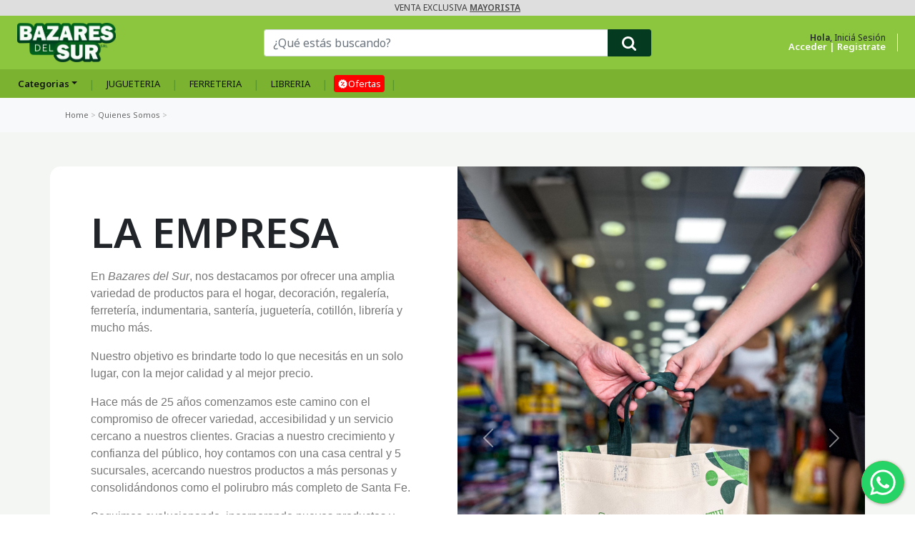

--- FILE ---
content_type: text/html; charset=utf-8
request_url: http://bazaresdelsur.com.ar/sistema/?pagina=empresa
body_size: 91903
content:
<!DOCTYPE html>
<html lang="es">

<head>
  <title>Bazares Del Sur - Quienes Somos</title>

  <!-- Metas -->
  <meta charset="utf-8">
  <meta name="viewport" content="width=device-width, initial-scale=1, shrink-to-fit=no">
  <meta name="description" content="Bazares del Sur SRL es una empresa que cuenta con mas de 20 años de trayectoria en nuestra ciudad.">
  <meta name="keywords" content="polirubro,bazar,articulos de cocina, ecommerce,mayorista,santa fe,argentina">
  <meta name="author" content="Onus Sistemas">
  
  <!-- Favicon -->
  <link rel="apple-touch-icon-precomposed" sizes="57x57" href="https://bazaresdelsur.com.ar/sistema/skin_dev1/assets/img/favicon/apple-touch-icon-57x57.png" />
  <link rel="apple-touch-icon-precomposed" sizes="114x114" href="https://bazaresdelsur.com.ar/sistema/skin_dev1/assets/img/favicon/apple-touch-icon-114x114.png" />
  <link rel="apple-touch-icon-precomposed" sizes="72x72" href="https://bazaresdelsur.com.ar/sistema/skin_dev1/assets/img/favicon/apple-touch-icon-72x72.png" />
  <link rel="apple-touch-icon-precomposed" sizes="144x144" href="https://bazaresdelsur.com.ar/sistema/skin_dev1/assets/img/favicon/apple-touch-icon-144x144.png" />
  <link rel="apple-touch-icon-precomposed" sizes="60x60" href="https://bazaresdelsur.com.ar/sistema/skin_dev1/assets/img/favicon/apple-touch-icon-60x60.png" />
  <link rel="apple-touch-icon-precomposed" sizes="120x120" href="https://bazaresdelsur.com.ar/sistema/skin_dev1/assets/img/favicon/apple-touch-icon-120x120.png" />
  <link rel="apple-touch-icon-precomposed" sizes="76x76" href="https://bazaresdelsur.com.ar/sistema/skin_dev1/assets/img/favicon/apple-touch-icon-76x76.png" />
  <link rel="apple-touch-icon-precomposed" sizes="152x152" href="https://bazaresdelsur.com.ar/sistema/skin_dev1/assets/img/favicon/apple-touch-icon-152x152.png" />
  <link rel="icon" type="image/png" href="https://bazaresdelsur.com.ar/sistema/skin_dev1/assets/img/favicon/favicon-196x196.png" sizes="196x196" />
  <link rel="icon" type="image/png" href="https://bazaresdelsur.com.ar/sistema/skin_dev1/assets/img/favicon/favicon-96x96.png" sizes="96x96" />
  <link rel="icon" type="image/png" href="https://bazaresdelsur.com.ar/sistema/skin_dev1/assets/img/favicon/favicon-32x32.png" sizes="32x32" />
  <link rel="icon" type="image/png" href="https://bazaresdelsur.com.ar/sistema/skin_dev1/assets/img/favicon/favicon-16x16.png" sizes="16x16" />
  <link rel="icon" type="image/png" href="https://bazaresdelsur.com.ar/sistema/skin_dev1/assets/img/favicon/favicon-128.png" sizes="128x128" />
  <meta name="application-name" content="Bazares del Sur"/>
  <meta name="msapplication-TileColor" content="#1D7991" />
  <meta name="msapplication-TileImage" content="https://bazaresdelsur.com.ar/sistema/skin_dev1/assets/img/favicon/mstile-144x144.png" />
  <meta name="msapplication-square70x70logo" content="https://bazaresdelsur.com.ar/sistema/skin_dev1/assets/img/favicon/mstile-70x70.png" />
  <meta name="msapplication-square150x150logo" content="https://bazaresdelsur.com.ar/sistema/skin_dev1/assets/img/favicon/mstile-150x150.png" />
  <meta name="msapplication-wide310x150logo" content="https://bazaresdelsur.com.ar/sistema/skin_dev1/assets/img/favicon/mstile-310x150.png" />
  <meta name="msapplication-square310x310logo" content="https://bazaresdelsur.com.ar/sistema/skin_dev1/assets/img/favicon/mstile-310x310.png" />
  <style>
    .hidden-page {
      background: #0c0c0c;
      opacity: 0 !important;
      transition: ease all 250ms;
    }
  </style>
  <!--vendor-->
  <link href="https://cdn.jsdelivr.net/npm/bootstrap@5.0.2/dist/css/bootstrap.min.css" rel="stylesheet" integrity="sha384-EVSTQN3/azprG1Anm3QDgpJLIm9Nao0Yz1ztcQTwFspd3yD65VohhpuuCOmLASjC" crossorigin="anonymous">
  <link rel="stylesheet" href="https://cdnjs.cloudflare.com/ajax/libs/font-awesome/5.15.3/css/all.min.css" integrity="sha512-iBBXm8fW90+nuLcSKlbmrPcLa0OT92xO1BIsZ+ywDWZCvqsWgccV3gFoRBv0z+8dLJgyAHIhR35VZc2oM/gI1w==" crossorigin="anonymous" media="print" onload="this.media='all'" />
  <link rel="stylesheet" href="https://bazaresdelsur.com.ar/sistema/skin_dev1/assets/vendor/mmenu-light/mmenu-light.css">
  <link href="https://bazaresdelsur.com.ar/sistema/skin_dev1/assets/vendor/jquery.mmenu.all.css" rel="stylesheet">
  <link rel="stylesheet" type="text/css" href="https://bazaresdelsur.com.ar/sistema/skin_dev1/assets/vendor/wsp/floating-wpp.min.css">
  <link rel="stylesheet" href="//code.jquery.com/ui/1.13.2/themes/base/jquery-ui.css">
  <script src="https://www.google.com/recaptcha/api.js" async defer></script>
  <script src="https://cdn.jsdelivr.net/npm/bootstrap@5.0.2/dist/js/bootstrap.min.js" integrity="sha384-cVKIPhGWiC2Al4u+LWgxfKTRIcfu0JTxR+EQDz/bgldoEyl4H0zUF0QKbrJ0EcQF" crossorigin="anonymous"></script>
  <script src="https://code.jquery.com/jquery-3.6.0.js"></script>
  <script src="https://code.jquery.com/ui/1.13.2/jquery-ui.js"></script>
  <!-- slick -->
  <script type="text/javascript" src="//cdn.jsdelivr.net/npm/slick-carousel@1.8.1/slick/slick.js"></script>
  <!--end vendor-->
  <link rel="stylesheet" href="https://bazaresdelsur.com.ar/sistema/skin_dev1/assets/css/app.css">
  <link rel="stylesheet" href="https://bazaresdelsur.com.ar/sistema/skin_dev1/assets/css/2023.css">
  
    


  
  
  <script>
    var carritoTemporalTemp = getCookie("carritoTemporal");
    if (isURLEncoded(carritoTemporalTemp)) {
      setCookie("carritoTemporal", decodeURIComponent(carritoTemporalTemp));
      var itemsCarritoTemporal = JSON.parse(decodeURIComponent(carritoTemporalTemp));
    } else {
      var itemsCarritoTemporal = JSON.parse(carritoTemporalTemp);
    }

    function isURLEncoded(str) {
      try {
        const decoded = decodeURIComponent(str);
        const reencoded = encodeURIComponent(decoded);
        return reencoded === str;
      } catch (e) {
        return false;
      }
    }

    function setCookie(name, value, days) {
      //console.log("test");
      var expires = "";
      if (days) {
        var date = new Date();
        date.setTime(date.getTime() + (days * 24 * 60 * 60 * 1000));
        expires = "; expires=" + date.toUTCString();
      }
      document.cookie = name + "=" + (value || "") + expires + "; path=/";
    }

    function getCookie(name) {
      var nameEQ = name + "=";
      var ca = document.cookie.split(';');
      for (var i = 0; i < ca.length; i++) {
        var c = ca[i];
        while (c.charAt(0) == ' ') c = c.substring(1, c.length);
        if (c.indexOf(nameEQ) == 0) return c.substring(nameEQ.length, c.length);
      }
      return null;
    }

    function eraseCookie(name) {
      document.cookie = name + '=; Path=/; Expires=Thu, 01 Jan 1970 00:00:01 GMT;';
    }

    if (!getCookie('carritoTemporal')) {
      setCookie('carritoTemporal', "[]");
    }
  </script>

  <!-- Google Tag Manager -->
  <script>(function(w,d,s,l,i){w[l]=w[l]||[];w[l].push({'gtm.start':
  new Date().getTime(),event:'gtm.js'});var f=d.getElementsByTagName(s)[0],
  j=d.createElement(s),dl=l!='dataLayer'?'&l='+l:'';j.async=true;j.src=
  'https://www.googletagmanager.com/gtm.js?id='+i+dl;f.parentNode.insertBefore(j,f);
  })(window,document,'script','dataLayer','GTM-5ZPNC2FC');</script>
  <!-- End Google Tag Manager -->
</head>

<body class="hidden-page">
  <!-- Google Tag Manager (noscript) -->
<noscript><iframe src="https://www.googletagmanager.com/ns.html?id=GTM-5ZPNC2FC"
height="0" width="0" style="display:none;visibility:hidden"></iframe></noscript>
<!-- End Google Tag Manager (noscript) -->

  <link rel="stylesheet" href="https://bazaresdelsur.com.ar/sistema/skin_dev1/assets/css/cartPanel.css">
  <style>
    .panelCartMain {
      position: fixed;
      z-index: 27;
      height: 100%;
      width: 100%;
      max-width: 400px;
      top: 0;
      right: 0;
      visibility: hidden;
      transition: visibility 0s .3s;
      margin: 0;
      padding: 0;
      border: 0;
      
    }
     .open-panel {
      visibility: visible;
      transition: none;
      
    }

    .panelCartContent {
      display: flex;
      flex-direction: column;
      width: 100%;
      height: 100%;
      position: absolute;
      top: 0;
      right: 0;
      transform: translateX(100%);
      transition: transform .3s;      
      transition-timing-function: cubic-bezier(0.645, 0.045, 0.355, 1);
      background: #fff;
      box-shadow: -10px 0px 50px rgba(0,0,0,.5);
    }
    .open-panel .panelCartContent {transform: translateX(0);}
    
    .panelCartHeader {
      flex-shrink: 0;
      display: flex;
      align-items: center;
      justify-content: space-between;
      padding: 1rem;
      border-bottom: 1px dotted #ccc;
    }

    .panelCartHeader .cerrarPanel {
      position:relative;
      background: red;
      color: #fff;
      font-size: 18px;
      width: 30px;
      height: 30px;
      display: flex;
      align-items: center;
      justify-content: center;
      border-radius: 4px;
      line-height: 1;
      transition: ease all 250ms;
      cursor: pointer;
    }
    .panelCartHeader .cerrarPanel span {transform: rotate(45deg);}    
   
    .panelCartHeader h3 {
      font-size: 18px;
      font-weight: bold;
      text-align: left;
      color: #000;
      margin: 0px;
      padding: 0px;
    }

    .panelCartBody {
      padding: 1rem;
      height: 100%;
      overflow: auto;
      overscroll-behavior: contain;
      -webkit-overflow-scrolling: touch;
    }

    .panelCartFooter {
      flex-shrink: 0;
      border-top: 1px dotted #ccc;
    }

    .tot {
      padding: .5rem 1rem;
      display: flex;
      justify-content: space-between;
      align-items: center;
      font-size: 13px;
    }

    .tot span {font-weight: bold;}

    .buttons {
      display: grid;
      grid-template-columns: 1fr 1fr;
      gap: 1rem;
      padding: 1rem;
      width: 100%;
      background: #4a4848;
    }

    /*input cantidad*/
  .qty-input {
    color: #000;
    background: #fff;
    display: flex;
    align-items: center;
    overflow: hidden;
  }
  .qty-input .product-qty,
  .qty-input .qty-count {
    background: transparent;
    color: inherit;
    font-weight: bold;
    font-size: inherit;
    border: none;
    display: inline-block;
    min-width: 0;
    height: 2.5rem;
    line-height: 1;
  }
  .qty-input .product-qty:focus,
  .qty-input .qty-count:focus {
    outline: none;
  }
  .qty-input .product-qty {
    width: 50px;
    min-width: 0;
    display: inline-block;
    text-align: center;
    -webkit-appearance: textfield;
      -moz-appearance: textfield;
            appearance: textfield;
  }
  .qty-input .product-qty::-webkit-outer-spin-button, .qty-input .product-qty::-webkit-inner-spin-button {
    -webkit-appearance: none;
            appearance: none;
    margin: 0;
  }
  .qty-input .qty-count {
    padding: 0;
    cursor: pointer;
    width: 2.5rem;
    font-size: 1.25em;
    text-indent: -100px;
    overflow: hidden;
    position: relative;
  }
  .qty-input .qty-count:before, .qty-input .qty-count:after {
    content: "";
    height: 2px;
    width: 10px;
    position: absolute;
    display: block;
    background: #000;
    top: 0;
    bottom: 0;
    left: 0;
    right: 0;
    margin: auto;
  }
  .qty-input .qty-count--minus {
    border-right: 1px solid #e2e2e2;
  }
  .qty-input .qty-count--add {
    border-left: 1px solid #e2e2e2;
  }
  .qty-input .qty-count--add:after {
    transform: rotate(90deg);
  }
  .qty-input .qty-count:disabled {
    color: #ccc;
    background: #f2f2f2;
    cursor: not-allowed;
    border-color: transparent;
  }
  .qty-input .qty-count:disabled:before, .qty-input .qty-count:disabled:after {
    background: #ccc;
  }

  .qty-input {
    border-radius: 4px;
    border: 1px solid #111;
  }
  
  </style>

  <div class="panelCartMain">
    <div class="panelCartContent">

      <div class="panelCartHeader">
        <h3>Carrito</h3>
        <div class="cerrarPanel" onclick='$(".panelCartMain").toggleClass("open-panel");'><span class="fa fa-plus"></span></div>
      </div>

      <div class="panelCartBody">
        <ol id="lst_productos_carrito"></ol>
      </div>

      <div class="panelCartFooter">
        <div class="totAndButtons">

          <div class="tot" id="total_info">TOTAL <span id="total_carrito_info">$0</span></div>
          
          <div class="buttons">
            <button type="button" class="btn btn-secondary" data-bs-dismiss="modal" onclick='$(".panelCartMain").toggleClass("open-panel");'>Volver</button>
            <button type="button" onclick="window.location.href = 'https://bazaresdelsur.com.ar/sistema/?pagina=carrito.new'" class="btn btn-primary">Comprar</button>
          </div>

        </div>
      </div>

    </div>
  </div>  <!-- header -->
  

<!--Modal Login/Registro -->
<div class="modal fade" id="loginRegistroModal" tabindex="-1" aria-labelledby="exampleModalLabel" aria-hidden="true">
	<div class="modal-dialog">
		<div class="modal-content">
			<div class="modal-header">
				<h5 class="modal-title" id="exampleModalLabel">Iniciar Sesion</h5>
				<button type="button" class="btn-close" data-bs-dismiss="modal" aria-label="Close"></button>
			</div>
			<div class="modal-body">
				<div id="firsStep" style="display: block;">
					<div class="input-group mb-3">
						<input type="text" class="form-control" id="txt_login_email" placeholder="Email" aria-label="Email" aria-describedby="basic-addon1">
					</div>
					<div class="input-group mb-3">
						<button type="button" class="btn btn-outline-primary" style="width: 100%;" onclick="handleLogo('email')">Recibir clave de acceso facil por email</button>
					</div>
				</div>
				<div id="loading" style="display: none;">
					<center>
						<img width="50" src="https://bazaresdelsur.com.ar/sistema/skin_dev1/assets/img/loadinfo.webp">
					</center>
				</div>
				<div id="lastStep" style="display: none;">
					<center>
						<p id="lbl_login_result">
						</p>
					</center>
					<div id="cont_code_input">
						<input type="text" class="form-control" id="txt_login_code" placeholder="Codigo" aria-label="Codigo" aria-describedby="basic-addon1">
						<span style="font-size: 10px;color:red;" id="lbl_login_msg"></span>
						<div class="input-group mb-3" style="margin-top: 10px;">
							<button type="button" class="btn btn-outline-primary" style="width: 100%;" onclick="handleLogo('check')">Iniciar Sesion</button>
						</div>
					</div>
				</div>
			</div>
			<div class="modal-footer">
				<button type="button" class="btn btn-secondary" data-bs-dismiss="modal">Cancelar</button>
			</div>
		</div>
	</div>
</div>

<!--MenuResponsive-->
<nav id="my-menu">
	<ul>
		<li><a href='https://bazaresdelsur.com.ar/sistema/?pagina=productos&rubro=47'>Jugueteria</a></li><li><a href='https://bazaresdelsur.com.ar/sistema/?pagina=productos&rubro=48'>Ferreteria</a></li><li><a href='https://bazaresdelsur.com.ar/sistema/?pagina=productos&rubro=49'>Libreria</a></li><li><a href='https://bazaresdelsur.com.ar/sistema/?pagina=productos&rubro=50'>Bazar</a></li><li><a href='https://bazaresdelsur.com.ar/sistema/?pagina=productos&rubro=51'>Limpieza</a></li><li><a href='https://bazaresdelsur.com.ar/sistema/?pagina=productos&rubro=52'>Indumentaria</a></li><li><a href='https://bazaresdelsur.com.ar/sistema/?pagina=productos&rubro=53'>Marroquineria</a></li><li><a href='https://bazaresdelsur.com.ar/sistema/?pagina=productos&rubro=54'>Perfumeria</a></li><li><a href='https://bazaresdelsur.com.ar/sistema/?pagina=productos&rubro=55'>Regaleria</a></li><li><a href='https://bazaresdelsur.com.ar/sistema/?pagina=productos&rubro=56'>Merceria</a></li><li><a href='https://bazaresdelsur.com.ar/sistema/?pagina=productos&rubro=57'>Vivero</a></li><li><a href='https://bazaresdelsur.com.ar/sistema/?pagina=productos&rubro=58'>Cotillon</a></li><li><a href='https://bazaresdelsur.com.ar/sistema/?pagina=productos&rubro=59'>Varios</a></li><li><a href='https://bazaresdelsur.com.ar/sistema/?pagina=productos&rubro=60'>Bijouterie</a></li><li><a href='https://bazaresdelsur.com.ar/sistema/?pagina=productos&rubro=61'>Santeria</a></li><li><a href='https://bazaresdelsur.com.ar/sistema/?pagina=productos&rubro=62'>Mascota</a></li><li><a href='https://bazaresdelsur.com.ar/sistema/?pagina=productos&rubro=63'>Navidad</a></li><li><a href='https://bazaresdelsur.com.ar/sistema/?pagina=productos&rubro=64'>Inflable</a></li><li><a href='https://bazaresdelsur.com.ar/sistema/?pagina=productos&rubro=65'>Peluche</a></li><li><a href='https://bazaresdelsur.com.ar/sistema/?pagina=productos&rubro=66'>Electro-Hogar</a></li><li><a href='https://bazaresdelsur.com.ar/sistema/?pagina=productos&rubro=67'>Camping</a></li>
	</ul>
</nav>

<!--newHeader-->
<style>
	.topHeader {
		width: 100%;
		padding-top: 5px;
		padding-bottom: 5px;
		display: block;
		text-align: center;
		background: #dedede;
		color: #3e3e3e;
		font-size: 12px;
		line-height: 1;
	}
	
	.newHeader {
		width: 100%;
		padding-top: 10px;
		padding-bottom: 10px;
		/* box-shadow: 0px 5px 8px rgba(0,0,0,.2); */
		position: sticky;
		display: block;
		z-index: 25;
		top: 0;
		background: #8cc63e;
	}
	.newHeader .row {
		display: grid;
		grid-template-columns: 1fr 45% 1fr;
		gap: 0rem;
		align-items: center;
	}	
	.right {
		display: flex;
		justify-content: flex-end;
		gap: 1rem;
	}
	.navbar {
		background: #7BB330;
	}
	.navbar-expand-lg {
		padding: .5rem .3rem;
	}
	.navbar-expand-lg .navbar-nav .nav-link {
		font-size: 13px;
		color: #111;
		padding-top: 0;
  		padding-bottom: 0;
	}
	@media(max-width: 1024px) {
		.newHeader .row {
			display: grid;
			grid-template-columns: 1fr 1fr;
		}				
		.newHeader .left {
			display: flex;
			gap: 1rem;
			align-items: center;
			justify-content: space-between;
			padding-right: 0;
		}
		.newHeader .right {gap: 0rem;padding-left: 0px;}
	}

	#mainMenu {
		background: #01521e;
		border-radius: 0 0 3px 3px;
		padding: 0 0 .5rem 0;
		max-height: 409px;
		overflow-x: hidden;
		overflow-y: auto;
		min-height: 200px;
		border-bottom: 2px solid #00411d;
  		box-shadow: 0px 10px 10px rgba(0,0,0,.2) inset;
	}
	.navbar .caret::after {display: none;}
	#mainMenu .dropdown-item {
		color: #fff;
		font-size: 13px;
		font-weight: 400;
		line-height: 35px;
		transition: ease background 250ms;
	}
	#mainMenu .dropdown-item:hover {
		background: #257d25;
		transition: ease background 250ms;
		color: #fff;		
	}
	.navbar-nav .has-megasubmenu:hover .dropdown-menu {border-radius: 0px;box-shadow: -8px 0px 10px rgba(0,0,0,.2);}
	
	#main_nav .titleCat {
		text-transform: uppercase;
	}

	#main_nav .titleCat h2 {
		font-size: 17px;
		font-weight: bold;
	}
	#main_nav .titleCat h2::after {content:'/';color: #01521e;}

	#main_nav .titleCat a {
		font-size: 11px;  
	}

	.megasubmenu {
		max-height: 425px;
		overflow-y: auto;
	}

	.megasubmenu .row .col h6.title {
		font-size: 13px;
		font-weight: bold;
		color: #01521e;
	}
	.megasubmenu .row .col h6.title::after {
		content:'\f062';
		font-family: "Font Awesome 5 Free";
  		font-weight: 800;
		margin-left:5px;
		font-size: 13px;
		transform: rotate(45deg);
		position: relative;
		display: inline-flex;
	}

	.megasubmenu .list-unstyled a {
		font-size: 13px;
		line-height: 22px;
		color: #333;
		transition: color .05s ease-out;
	}
	.megasubmenu .list-unstyled a:hover {
		color: #01521e;
		transition: color .05s ease-out;
	}

	.megasubmenu .row {
		display: grid;
		grid-template-columns: 1fr 1fr 1fr 1fr;
	}

	.has-megasubmenu {
		border-bottom: 1px dotted #8cc63e;
	}
	.navbar .has-megasubmenu .dropdown-item::after {display: none;}
	.navbar .navbar-nav .nav-item::after {color: #014f1e4a;}
	.navbar .especial a {display: flex;align-items: center; justify-content: center; gap: 5px;}
	.nav-item.especial a.nav-link {
		background: red;
		border-radius: 4px;
		padding: 5px;
		position: relative;
		height: 24px;
		color: #fff;
	}

	.mm-spn.mm-spn--light {background: #01521e;}
</style>
<!-- <div class="topHeader">VENTA EXCLUSIVA <u><b>MAYORISTA</b></u></div> -->
<div class="topHeader">VENTA EXCLUSIVA <u><b><a href="https://bazaresdelsur.com.ar/sistema/?pagina=login">MAYORISTA</a></b></u></div>
<div class="newHeader">
	<div class="container-fluid px-md-4">
		<div class="row">
			<!--left (Burger and logo)-->
			<div class="left"><style>
    .logoBurger {
        display: flex;
        gap: 1rem;
        align-items: center;
        justify-content: flex-start;		
    }
    .logoBurger picture img {
		height: 55px;
		width: auto;
	}
	.burgerFood {display: none;}
    @media(max-width: 1024px) {
		.burgerFood {
			background: #8cc63e;
			border-radius: 5px;
			width: 45px;
			height: 45px;
			display: flex;
			align-items: center;
			justify-content: center;
		}
		.logoBurger {justify-content: space-between;width: 100%;}
		.logoBurger picture img {height: 45px;width: auto;}
		}
</style>
<div class="logoBurger">
    <a href="#my-menu" class="burgerFood" id="rburger">
		<svg xmlns="http://www.w3.org/2000/svg" width="30" height="30" viewBox="0 0 25 25" class="sc-edoYdd cabdtg">
			<path fill="currentcolor" d="M23 20.021v-2.45H3v2.45h20zm0-6.235v-2.5H3v2.5h20zM3 5v2.5h20V5H3z" style="fill: #000;"></path>
		</svg>
	</a>
	<a href="https://bazaresdelsur.com.ar/sistema/" class="logoAnchor">
		<picture>
			<source media="(max-width:1025px)" srcset="https://bazaresdelsur.com.ar/sistema/fotos/sistema/00000001_web_logosmovil_1740523963.png">
			<source media="(min-width:1024px)" srcset="https://bazaresdelsur.com.ar/sistema/fotos/sistema/00000001_web_logosdesktop_1740523963.png">
			<img src="https://bazaresdelsur.com.ar/sistema/fotos/sistema/00000001_web_logosdesktop_1740523963.png" alt="Imagen">
		</picture>
	</a>
</div></div>
			<!--middle form search-->
			<div class="mid" id="mid"><style>
    .newHeader .form {width: 100%;}
    .newHeader form {  width: 100% !important;}
    .newHeader .input-group input.form-control {
		width: 100%;
		border-radius: 3px 0px 0px 3px;
		border: 1px solid #21252;}
    .newHeader .input-group button.btn {
		border-radius: 0px 3px 3px 0px!important;
		background: #043b20;
  		border-color: #043b20;
	}
    .newHeader .input-group {
		display: grid;
		grid-template-columns: 1fr 60px;
	}
	@media(max-width: 1024px){
		.mid {
			position: absolute;
			top: 0;
			width: 100%;
			z-index: 2;
			background: #8cc63e;
			opacity: 0;
			visibility: hidden;
			transition: all ease 250ms;
		}
		.newHeader .input-group {
			display: grid;
			grid-template-columns: 1fr 40px 40px;
			padding-top: 1rem;
			padding-bottom: 1rem;
		}
		.newHeader .input-group button.btn {
			border-radius: 0px!important;
			display: flex;
			padding: 0;
			align-items: center;
			justify-content: center;
		}
		.mid.showForm {
			z-index: 3;
			opacity: 1;
			visibility: visible;
			transition: all ease 250ms;
		}
		#closeForm {background: #d33232; border-radius: 0 3px 3px 0px;}
		#closeForm span {font-size: 20px;}
		.newHeader .input-group input.form-control {border-color: #212529;border-width: 2px;}
	}
</style>
<style>
.resultados-sugeridos-onus {
	position: absolute;
	z-index: 10000;
	background: #fff;
	width: 94.5%;
	border-radius: 5px;
	box-shadow: 0 5px 12px rgba(0, 0, 0, .5);
	top: 45px;
}
.resultados-sugeridos-onus ul {
	padding: 0rem;
	height: 264px;
	overflow-y: auto;
}
.resultados-sugeridos-onus li {
	list-style: none;
	border-bottom: 1px solid #c5c4c4;
	padding: .6rem;
}
.resultados-sugeridos-onus li:hover {
	background: #ccc;
}
.resultados-sugeridos-onus a {
	display: flex;
	gap: .5rem;
	border-bottom: 0;
}
.resultados-sugeridos-onus .imagen {
	position: relative;
}
.resultados-sugeridos-onus .imagen img {
	width: 50px;
	height: 50px;
	border-radius: 25px;
	border: 1px solid #bebebe;
}
.resultados-sugeridos-onus .cargando .imagen svg {
	width: 50px;
	height: 50px;
}
.resultados-sugeridos-onus .cargando .grupo {
	font-size: 16px;
	display: flex;
	align-items: center;
}
.resultados-sugeridos-onus .grupo {
	font-size: 13px;
	line-height: 1.2;
}
.resultados-sugeridos-onus .grupo .titulo {
	font-size: 13px;
	margin: 0;
	border-bottom: 0;
	background: none;
}
.resultados-sugeridos-onus .rubro {
	font-size: 9px;
	color: #4a4949;
}
.circular-loader {
	-webkit-animation: rotate 2s linear infinite;
	animation: rotate 2s linear infinite;
	-webkit-transform-origin: center center;
	-ms-transform-origin: center center;
	transform-origin: center center;
	height: 100%;
	margin: auto;
}
.loader-path {
	stroke-dasharray: 150, 200;
	stroke-dashoffset: -10;
	-webkit-animation: dash 1.5s ease-in-out infinite, color 6s ease-in-out infinite;
	animation: dash 1.5s ease-in-out infinite, color 6s ease-in-out infinite;
	stroke-linecap: round;
}
@-webkit-keyframes rotate {
	100% {
		-webkit-transform: rotate(360deg);
		transform: rotate(360deg);
	}
}
@keyframes rotate {
	100% {
		-webkit-transform: rotate(360deg);
		transform: rotate(360deg);
	}
}
@-webkit-keyframes dash {
	0% {
		stroke-dasharray: 1, 200;
		stroke-dashoffset: 0;
	}
	50% {
		stroke-dasharray: 89, 200;
		stroke-dashoffset: -35;
	}
	100% {
		stroke-dasharray: 89, 200;
		stroke-dashoffset: -124;
	}
}
@keyframes dash {
	0% {
		stroke-dasharray: 1, 200;
		stroke-dashoffset: 0;
	}
	50% {
		stroke-dasharray: 89, 200;
		stroke-dashoffset: -35;
	}
	100% {
		stroke-dasharray: 89, 200;
		stroke-dashoffset: -124;
	}
}
@-webkit-keyframes color {
	0% {
		stroke: var(--color2);
	}
	40% {
		stroke: var(--color2);
	}
	66% {
		stroke: var(--color2);
	}
	80%,
	90% {
		stroke: var(--color2);
	}
}
@keyframes color {
	0% {
		stroke: var(--color2);
	}
	40% {
		stroke: var(--color2);
	}
	66% {
		stroke: var(--color2);
	}
	80%,
	90% {
		stroke: var(--color2);
	}
}
@keyframes gradient {
	0% {
		background-position: 0% 50%;
	}
	50% {
		background-position: 100% 50%;
	}
	100% {
		background-position: 0% 50%;
	}
}
.resultados-sugeridos-onus .ver-todos {
	background: white;
	padding: .7rem .5rem;
	text-align: center;
	text-transform: uppercase;
	box-shadow: 0 -1px 7px rgba(0, 0, 0, .4);
	border-radius: 0 0 5px 5px;
	font-size: 12px;
	cursor: pointer;
}
.col-search .resultados-sugeridos-onus {
	display: none;
}
#my-menu {
	display: none;
}
.input-group-prepend {
	border-radius: 0px 4px 4px 0px;
	overflow: hidden;
}
#closeForm {display: none;}
@media(max-width: 1024px) {
	.col-search .resultados-sugeridos-onus {
		transition: ease all 250ms;
		width: 92.5%;
		height: 0;
		overflow: hidden;
		display: block;
		top: 94px;
	}
	.col-search.activo .resultados-sugeridos-onus {
		transition: ease all 250ms;
		height: auto;
		overflow: auto;
		display: block;
	}
	.col-search .resultados-sugeridos-onus ul {
		transition: ease all 250ms;
		height: 0px;
	}
	.col-search.activo .resultados-sugeridos-onus ul {
		transition: ease all 250ms;
		height: 264px;
	}
	#my-menu {
		display: block;
	}
	#closeForm {
		display: flex;
		align-items: center;
		justify-content: center;
	}
	#form_buscador_pc button {
		display: flex;
		align-items: center;
		justify-content: center;
		padding: 0px;
	}
	#form_buscador_pc button svg {
		width: 20px;
		height: 24px;
	}
}
</style>
<div id="search" class="form" style="display: flex">
	<form id="form_buscador_pc" action="https://bazaresdelsur.com.ar/sistema/?pagina=productos" method="GET">
		<input type="hidden" name="pagina" value="productos">
				<div class="input-group">
			<input type="text" name="buscar" id="input_buscador_pc" autocomplete="off" class="form-control" placeholder="¿Qué estás buscando?" aria-label="¿Qué estás buscando?" aria-describedby="SearchForm">
			<button class="btn btn btn-dark" type="submit" name="search">
			<svg xmlns="http://www.w3.org/2000/svg" width="20" height="20" viewBox="0 0 14 14"><path fill="currentColor" fill-rule="evenodd" d="M2 6a4 4 0 1 1 8 0a4 4 0 0 1-8 0m4-6a6 6 0 1 0 3.476 10.89l2.817 2.817a1 1 0 0 0 1.414-1.414l-2.816-2.816A6 6 0 0 0 6 0" clip-rule="evenodd"/></svg>
			</button>
			<a href="#" id="closeForm" class="btn btn-outline-secondary"><span class="fa fa-times"></span></a>
		</div>
	</form>
	<div class="resultados-sugeridos-onus" id="parent_buscador_pc" style="display: none;">
		<ul id="lista_buscador_pc">
		</ul>
		<div class="ver-todos" onclick="$('#form_buscador_pc').submit();">ver todos los productos</div>
	</div>
</div>

<script>
	//SEARCH FORM HEADER
	//const idForm = document.getElementById('mid');
	//const openForm = document.getElementById('openSrch');
	//const closeForm = document.getElementById('closeForm');
	//const showForm = ()=> {idForm.classList.toggle('showForm');}
	//if(openForm  && closeForm) {
	//	openForm.addEventListener('click', ()=> showForm());
	//	closeForm.addEventListener('click', ()=> showForm());
	//}
</script></div>
			<!--right (Icons)-->
			<div class="right">
				<style>
	/* Bloque Acceso, Saludo y Registro */
	.sayHelloLogReg {
		display: flex;
		flex-direction: column;
		align-items: flex-end;
		justify-content: center;
		gap: 5px;
		border-right: 1px solid #fff;
  		padding-right: 1rem;
	}
	.sayHelloLogReg .hello {
		font-size: 12px;
		line-height: 1em;
		white-space: nowrap;
	}
	
	.sayHelloLogReg .logReg {
		display: flex;
		align-items: center;
	}
	.sayHelloLogReg .logReg a,
	.sayHelloLogReg .logReg .opciones {
		color: #fff;
		font-weight: 600;
		font-size: 13px;
		line-height: 1em;
		white-space: nowrap;
		cursor: pointer;
	}
	.sayHelloLogReg .logReg .cerrarSesion {
		color: #dbdbdb;
		font-weight: 400;
		font-size: 12px;
		line-height: 1em;
		white-space: nowrap;
		cursor: pointer;
	}
	.sayHelloLogReg .logReg a:first-of-type::after {
		content: '|';
		padding-left: 3px;
  		padding-right: 3px;
	}
	
	@media(max-width: 1024px){.sayHelloLogReg {display: none;}}
</style>

	<div class="sayHelloLogReg">
	<div class="hello"><b>Hola</b>, Iniciá Sesión</div>
	<div class="logReg">
		<a href="https://bazaresdelsur.com.ar/sistema/?pagina=login">Acceder</a>
		<a href="https://bazaresdelsur.com.ar/sistema/?pagina=registrarse.nuevo">Registrate</a>
	</div>
</div>
				<style>
    .iconsHeader {
        display: flex;
        align-items: center;
        gap: .5rem;
    }
    .gIcon:hover {cursor: pointer;}
    .gIcon.searchIcon {display: none;}

	.gIcon.cartIcon {
		background: #8cc63e;
		padding: 5px;
		border-radius: 5px;
        position: relative;
	}
    .gIcon.userIcon {display: none;}

    #cantidad_carrito_front {
        position: absolute;
        top: 0px;
        right: 0px;
        font-size: 10px;
        background: #fff;
        line-height: 1;
        padding: 2px 5px;
        color: #111;
        border-radius: 5px;
        border: 1px solid #fff;
    }

    ::backdrop {
		background-image: linear-gradient(
			90deg,
            #000,
			#111
		);
		opacity: 0.98;
	}
    .profileMenu {
        width: 80%;
        border-radius: 5px;
        border: 3px solid #8cc63e;
        overflow: hidden;
        padding-top: 10px;
    }
    .optionsProfile {
        display:flex;
        gap: .5rem;
        flex-direction: column;
        
    }
    .profileMenu .closeDialog {
        position: absolute;
        right: -2px;
        top: -4px;
        z-index: 1;
        border: 3px solid #fff;
        border-radius: 0px 0px 0px 5px;
        line-height: 1;
        font-size: 19px;
        border-right: 0px;
        border-top: 0px;
        width: 30px;
        height: 30px;
        background: #8cc63e;
        display: flex;
        align-items: center;
        justify-content: center;
    }

    #btn_ver_compras {cursor: pointer;}

    .titleDialog h5 {font-size: 14px;}

    @media(max-width:1024px) {

        .gIcon.cartIcon,
        .gIcon.searchIcon,
        .gIcon.userIcon {width:45px;}
        
        .gIcon.searchIcon {
            display: flex;
            align-items: center;
            justify-content: center;
        }
        .gIcon.searchIcon {            
            background: #8cc63e;
            padding: 5px;
            border-radius: 5px;
        }
        .gIcon.userIcon {display: block;}
		.gIcon.userIcon {
            background: #8cc63e;
			padding: 5px;
			border-radius: 5px;
		}
    }
</style>

<dialog class="profileMenu">
    <div class="closeDialog">x</div>
    <div class="optionsProfile">
        <div class="titleDialog">
            <h5>Menu de Usuario</h5>
        </div>
        <form style="display: none" method="POST" action="https://bazaresdelsur.com.ar/sistema/?pagina=login" id="logoutForm">
            <input type="hidden" name="logout" value="1">
        </form>
        <a class="btn-bottom" href="https://bazaresdelsur.com.ar/sistema/?pagina=perfil">Perfil</a>
        <a class="btn-bottom" href="https://bazaresdelsur.com.ar/sistema/?pagina=historial">Historial de Compra</a>
        <a class="btn-bottom" id="btn_ver_compras" onclick="document.getElementById('logoutForm').submit()">Cerrar Sesion</a>
  </div>
</dialog>

<div class="iconsHeader">
    <div class="gIcon searchIcon" id="openSrch">
        <svg xmlns="http://www.w3.org/2000/svg" width="26" height="27" viewBox="0 0 14 14"><path fill="#111" fill-rule="evenodd" d="M2 6a4 4 0 1 1 8 0a4 4 0 0 1-8 0m4-6a6 6 0 1 0 3.476 10.89l2.817 2.817a1 1 0 0 0 1.414-1.414l-2.816-2.816A6 6 0 0 0 6 0" clip-rule="evenodd"/></svg>
    </div>

    
    <a class="gIcon userIcon" href="https://bazaresdelsur.com.ar/sistema/?pagina=login">
    <svg xmlns="http://www.w3.org/2000/svg" width="32" height="32" viewBox="0 0 24 24"><circle cx="12" cy="6" r="4" fill="#111"/><path fill="#111" d="M20 17.5c0 2.485 0 4.5-8 4.5s-8-2.015-8-4.5S7.582 13 12 13s8 2.015 8 4.5"/></svg>
    </a>

    

        
</div>


			</div>
		</div>
	</div>
</div>

<!-- MEGAMENU -->
<nav class="navbar navbar-expand-lg">
	<div class="container-fluid" style="display: flex;">
		<div class="collapse navbar-collapse" id="main_nav">
			<ul class="navbar-nav">
				<li class="nav-item dropdown">
					<a class="nav-link dropdown-toggle" href="#" data-bs-toggle="dropdown"><b>Categorias</b></a>
					<ul class="dropdown-menu caret" id="mainMenu">
					<li class="has-megasubmenu">
						<span><a class="dropdown-item" href="https://bazaresdelsur.com.ar/sistema/?pagina=productos">Ver todos</a></span>
					</li>
						
    <li class='has-megasubmenu'>
        <span><a class='dropdown-item' href='https://bazaresdelsur.com.ar/sistema/?pagina=productos&rubro=47'>Jugueteria</a></span>
    </li>
    <li class='has-megasubmenu'>
        <span><a class='dropdown-item' href='https://bazaresdelsur.com.ar/sistema/?pagina=productos&rubro=48'>Ferreteria</a></span>
    </li>
    <li class='has-megasubmenu'>
        <span><a class='dropdown-item' href='https://bazaresdelsur.com.ar/sistema/?pagina=productos&rubro=49'>Libreria</a></span>
    </li>
    <li class='has-megasubmenu'>
        <span><a class='dropdown-item' href='https://bazaresdelsur.com.ar/sistema/?pagina=productos&rubro=50'>Bazar</a></span>
    </li>
    <li class='has-megasubmenu'>
        <span><a class='dropdown-item' href='https://bazaresdelsur.com.ar/sistema/?pagina=productos&rubro=51'>Limpieza</a></span>
    </li>
    <li class='has-megasubmenu'>
        <span><a class='dropdown-item' href='https://bazaresdelsur.com.ar/sistema/?pagina=productos&rubro=52'>Indumentaria</a></span>
    </li>
    <li class='has-megasubmenu'>
        <span><a class='dropdown-item' href='https://bazaresdelsur.com.ar/sistema/?pagina=productos&rubro=53'>Marroquineria</a></span>
    </li>
    <li class='has-megasubmenu'>
        <span><a class='dropdown-item' href='https://bazaresdelsur.com.ar/sistema/?pagina=productos&rubro=54'>Perfumeria</a></span>
    </li>
    <li class='has-megasubmenu'>
        <span><a class='dropdown-item' href='https://bazaresdelsur.com.ar/sistema/?pagina=productos&rubro=55'>Regaleria</a></span>
    </li>
    <li class='has-megasubmenu'>
        <span><a class='dropdown-item' href='https://bazaresdelsur.com.ar/sistema/?pagina=productos&rubro=56'>Merceria</a></span>
    </li>
    <li class='has-megasubmenu'>
        <span><a class='dropdown-item' href='https://bazaresdelsur.com.ar/sistema/?pagina=productos&rubro=57'>Vivero</a></span>
    </li>
    <li class='has-megasubmenu'>
        <span><a class='dropdown-item' href='https://bazaresdelsur.com.ar/sistema/?pagina=productos&rubro=58'>Cotillon</a></span>
    </li>
    <li class='has-megasubmenu'>
        <span><a class='dropdown-item' href='https://bazaresdelsur.com.ar/sistema/?pagina=productos&rubro=59'>Varios</a></span>
    </li>
    <li class='has-megasubmenu'>
        <span><a class='dropdown-item' href='https://bazaresdelsur.com.ar/sistema/?pagina=productos&rubro=60'>Bijouterie</a></span>
    </li>
    <li class='has-megasubmenu'>
        <span><a class='dropdown-item' href='https://bazaresdelsur.com.ar/sistema/?pagina=productos&rubro=61'>Santeria</a></span>
    </li>
    <li class='has-megasubmenu'>
        <span><a class='dropdown-item' href='https://bazaresdelsur.com.ar/sistema/?pagina=productos&rubro=62'>Mascota</a></span>
    </li>
    <li class='has-megasubmenu'>
        <span><a class='dropdown-item' href='https://bazaresdelsur.com.ar/sistema/?pagina=productos&rubro=63'>Navidad</a></span>
    </li>
    <li class='has-megasubmenu'>
        <span><a class='dropdown-item' href='https://bazaresdelsur.com.ar/sistema/?pagina=productos&rubro=64'>Inflable</a></span>
    </li>
    <li class='has-megasubmenu'>
        <span><a class='dropdown-item' href='https://bazaresdelsur.com.ar/sistema/?pagina=productos&rubro=65'>Peluche</a></span>
    </li>
    <li class='has-megasubmenu'>
        <span><a class='dropdown-item' href='https://bazaresdelsur.com.ar/sistema/?pagina=productos&rubro=66'>Electro-Hogar</a></span>
    </li>
    <li class='has-megasubmenu'>
        <span><a class='dropdown-item' href='https://bazaresdelsur.com.ar/sistema/?pagina=productos&rubro=67'>Camping</a></span>
    </li>					</ul>
				</li>
				<li class='nav-item'><a class='nav-link' href='https://bazaresdelsur.com.ar/sistema/?pagina=productos&rubro=47'>JUGUETERIA</a></li><li class='nav-item'><a class='nav-link' href='https://bazaresdelsur.com.ar/sistema/?pagina=productos&rubro=48'>FERRETERIA</a></li><li class='nav-item'><a class='nav-link' href='https://bazaresdelsur.com.ar/sistema/?pagina=productos&rubro=49'>LIBRERIA</a></li>				<li class="nav-item especial"><a class="nav-link" href="https://bazaresdelsur.com.ar/sistema/?pagina=productos&filtro=oferta">
					<svg xmlns="http://www.w3.org/2000/svg" width="15" height="15" viewBox="0 0 24 24"><path d="M20.749 12l1.104-1.908a1 1 0 0 0-.365-1.366l-1.91-1.104v-2.2a1 1 0 0 0-1-1h-2.199l-1.103-1.909a1.008 1.008 0 0 0-.607-.466a.993.993 0 0 0-.759.1L12 3.251l-1.91-1.105a1 1 0 0 0-1.366.366L7.62 4.422H5.421a1 1 0 0 0-1 1v2.199l-1.91 1.104a.998.998 0 0 0-.365 1.367L3.25 12l-1.104 1.908a1.004 1.004 0 0 0 .364 1.367l1.91 1.104v2.199a1 1 0 0 0 1 1h2.2l1.104 1.91a1.01 1.01 0 0 0 .866.5c.174 0 .347-.046.501-.135l1.908-1.104l1.91 1.104a1.001 1.001 0 0 0 1.366-.365l1.103-1.91h2.199a1 1 0 0 0 1-1v-2.199l1.91-1.104a1 1 0 0 0 .365-1.367L20.749 12zM9.499 6.99a1.5 1.5 0 1 1-.001 3.001a1.5 1.5 0 0 1 .001-3.001zm.3 9.6l-1.6-1.199l6-8l1.6 1.199l-6 8zm4.7.4a1.5 1.5 0 1 1 .001-3.001a1.5 1.5 0 0 1-.001 3.001z" fill="currentColor"/></svg>
					Ofertas</a>
				</li>
			</ul>

			<ul class="iconsMobile">

				<li><a onclick="manageLogin(this);" style="cursor: pointer; color:black;"><svg xmlns="http://www.w3.org/2000/svg" width="23" height="25" viewBox="0 0 28 28" style="display:inline-flex;align-items:center;align-self:center;color:#000;stroke:#000;height:25px;stroke-width: 0;">
							<path fill="currentcolor" d="M23.108 4.892C20.675 2.46 17.44 1.12 14 1.12c-3.44 0-6.675 1.34-9.108 3.772C2.46 7.325 1.12 10.56 1.12 14c0 3.44 1.34 6.675 3.772 9.108C7.325 25.54 10.56 26.88 14 26.88c3.44 0 6.675-1.34 9.108-3.772C25.54 20.675 26.88 17.44 26.88 14c0-3.44-1.34-6.675-3.772-9.108zM7.578 23.378c.538-3.102 3.226-5.39 6.422-5.39 3.197 0 5.884 2.288 6.423 5.39-1.829 1.256-4.041 1.993-6.423 1.993-2.382 0-4.594-.737-6.423-1.993zm2.327-10.995c0-2.258 1.837-4.095 4.095-4.095s4.095 1.837 4.095 4.095S16.258 16.48 14 16.48s-4.095-1.838-4.095-4.096zm11.825 9.948c-.406-1.444-1.213-2.754-2.344-3.778-.693-.628-1.483-1.123-2.332-1.472 1.534-1.001 2.55-2.733 2.55-4.698 0-3.09-2.514-5.604-5.604-5.604-3.09 0-5.605 2.514-5.605 5.604 0 1.965 1.017 3.697 2.551 4.698-.849.349-1.639.844-2.332 1.472-1.131 1.023-1.938 2.334-2.344 3.778C4.032 20.253 2.63 17.287 2.63 14 2.63 7.73 7.73 2.63 14 2.63S25.37 7.73 25.37 14c0 3.287-1.402 6.253-3.64 8.33z" transform="translate(-1133 -68) translate(1133 68)"></path>
						</svg></a></li>
				<li id="lst_perfil">
					<a href="javascript:void(0)">
						<svg xmlns="http://www.w3.org/2000/svg" width="30" height="30" fill="currentColor" class="bi bi-person" viewBox="0 0 16 16">
							<path d="M8 8a3 3 0 1 0 0-6 3 3 0 0 0 0 6zm2-3a2 2 0 1 1-4 0 2 2 0 0 1 4 0zm4 8c0 1-1 1-1 1H3s-1 0-1-1 1-4 6-4 6 3 6 4zm-1-.004c-.001-.246-.154-.986-.832-1.664C11.516 10.68 10.289 10 8 10c-2.29 0-3.516.68-4.168 1.332-.678.678-.83 1.418-.832 1.664h10z" />
						</svg>
					</a>
					<div id="dropFav" class="dropFav">
						<div class="btnAllFav"><a style="cursor: pointer;" id="btn_ver_compras" onclick="manageLogin(this,'historial');">Ver historial de compras</a></div>
					</div>
				</li>
				<li>
					<a href="javascript:void(0)"><img src="https://bazaresdelsur.com.ar/sistema/skin_dev1/assets/img/header/heart.svg" alt="Favoritos"></a>
					<div id="dropFav" class="dropFav">
						<div class="dropTitle">Favoritos</div>
						<ul id="lst_favs">
						</ul>
						<div class="btnAllFav"><a style="cursor: pointer;" id="btn_ver_favoritos" onclick="manageLogin(this,'fav');">Ver todos los favoritos</a></div>
					</div>
				</li>
				<li><a style="cursor: pointer;" onclick='$("#exampleModalCenter").modal("show");'><img src="https://bazaresdelsur.com.ar/sistema/skin_dev1/assets/img/header/shoppingCart.svg" alt=""></a></li>
			</ul>
		</div> <!-- navbar-collapse.// -->
	</div> <!-- container-fluid.// -->
</nav>
<!-- END MEGAMENU -->

<script>
	var userIsLogon = 0;
	if (userIsLogon) {
		var favs = [];
	}

	reloadFavs();

	function handleFavList(tag, prodId, parent) {
		if (userIsLogon) {
			if ($(tag).attr('data-set') == '1') {
				$.get("https://bazaresdelsur.com.ar/sistema/skin_dev1/controller/favoritos.php?removefav=" + prodId, function(data) {
					data = JSON.parse(data);
					if (data['status'] == "200") {
						$("#fav" + prodId).remove();
						$(tag).attr('data-set', '0');
						if (!$(tag).is("svg")) {
							$(tag).attr("src", 'https://bazaresdelsur.com.ar/sistema/skin_dev1/assets/img/header/heart.svg');
						}
					}
				});
			} else {
				$.get("https://bazaresdelsur.com.ar/sistema/skin_dev1/controller/favoritos.php?addfav=" + prodId, function(data) {
					data = JSON.parse(data);
					if (data['status'] == "200") {
						$(tag).attr('data-set', '1');
						if (!$(tag).is("svg")) {
							$(tag).attr("src", 'https://bazaresdelsur.com.ar/sistema/skin_dev1/assets/img/header/heart-red.svg');
						}
					}
				});
			}
		} else {
			$("#loginRegistroModal").modal("show");
		}
	}

	function reloadFavs() {
		if (userIsLogon) {
			$.get("https://bazaresdelsur.com.ar/sistema/skin_dev1/controller/favoritos.php?favs=1&list=1", function(data) {
				if (data != '[]') {
					data = JSON.parse(data);
					console.log(data);
					$("#lst_favs").html('');
					Object.values(data).forEach(element => {
						$("#lst_favs").append(
							`<li id="fav${element['id']}">
										<a href="${element['links']['detalle']}">
											<img src="${element['galeria'][0]}" alt="">
											<div>
												<div class="titleFav">${element['titulo']}</div>
												<div class="price">${element['precio']}</div>
											</div>
										</a>
										<a style="cursor: pointer;" data-set="1" onclick="handleFavList(this, '${element['id']}', )" class="btnDelete">Eliminar</a>
									</li>`
						);
					});
				} else {
					$("#lst_favs").html('');
				}
			});
		}
	}

	function handleLogo(type) {
		if (type == "email") {

			$("#firsStep").css("display", "none");
			$("#loading").css("display", "block");

			var email = $("#txt_login_email").val();
			$.get("https://bazaresdelsur.com.ar/sistema/skin_dev1/controller/registro_email.php?email=" + email, function(data) {
				data = JSON.parse(data);
				if (data['status'] == '200') {
					$("#lbl_login_result").html(data['message']);
					$("#loading").css("display", "none");
					$("#lastStep").css("display", "block");
				} else {
					$("#lbl_login_result").html(data['message']);
					$("#cont_code_input").css("display", "none");
					$("#loading").css("display", "none");
					$("#lastStep").css("display", "block");
				}
			});
		}

		if (type == "check") {

			$("#loading").css("display", "block");
			$("#lastStep").css("display", "none");

			var code = $("#txt_login_code").val();
			$.get("https://bazaresdelsur.com.ar/sistema/skin_dev1/controller/registro_email.php?code=" + code, function(data) {
				data = JSON.parse(data);
				if (data['status'] == '200') {
					$("#lbl_login_result").html(data['message']);
					$("#loading").css("display", "none");
					$("#cont_code_input").css("display", "none");
					$("#lastStep").css("display", "block");
					setTimeout(() => {
						location.reload();
					}, 2000);
				} else {
					$("#lbl_login_msg").html(data['message']);
					$("#loading").css("display", "none");
					$("#lastStep").css("display", "block");
				}
			})
		}
	}

	window.onload = function() {
		if (userIsLogon) {
			//Todo ultimos 3 favoritos
		} else {
			//$("#lst_perfil").css("display", "none");
			$("#btn_ver_favoritos").text("Inicie sesion para ver sus favoritos...");
		}
	}

	function manageLogin(tag, to) {
		if (!userIsLogon) {
			$("#loginRegistroModal").modal("show");
		} else {
			if (to == "fav") {
				location.href = 'https://bazaresdelsur.com.ar/sistema/?pagina=favoritos';
			} else if (to == "historial") {
				location.href = 'https://bazaresdelsur.com.ar/sistema/?pagina=listacompra';
			}
		}
	}
</script>  <!-- Contenido -->
  <style>
.about p {
    color: rgb(119, 119, 119);
    font-family: Lato, sans-serif;
    font-size: 1rem;
}
.colTexts {
  display: grid;
  grid-template-columns: repeat(3,1fr);
  gap: 4rem;
  margin-top: 0rem;
  padding: 2rem 4rem;
  background: #181818;
}
@media(max-width: 1024px) {.colTexts {grid-template-columns: 1fr;}}
.colTexts p {
  font-size: 14px;
  text-align: justify;
}
.colTexts h3 {
  color: #fff;
  font-weight: 700;
}

.about .all--txt {
  width: 100%;
  padding: 10%;
}
@media(max-width: 1024px) {.about .all--txt{width: 100%;padding: 0px 30px;}}
@media (max-width: 1024px) {
  .about .row .col-md-6:last-of-type {
    padding: 0rem 0rem;
  }
  .about {
    background: #F3F6F3;
    padding: 0rem 0rem;
  }
}
.txt-about h2 {
  font-weight:700;
  font-size: 3.625rem;
  margin-bottom: .3rem;
}
.contenedorEmpresa {
  border-radius: 15px 15px 0px 0px;
  overflow: hidden;
}
</style>
<div class="miga-de-pan pan-productos">
    <div class="container">
        <div class="row">
            <div class="col-md-12">
                <div class="bread">
                    <a href="https://bazaresdelsur.com.ar/sistema/?pagina=home">Home</a> &gt;
                    <a href="https://bazaresdelsur.com.ar/sistema/?pagina=empresa"> Quienes Somos</a> &gt;
                </div>
            </div>
        </div>
    </div>
</div>
<div class="about">
    <div class="container contenedorEmpresa">
        <div class="row">
            <div class="col-md-6 txt-about">
                <div class="all--txt">
                    <h2><span>LA EMPRESA</span></h2>                    
                    <p>
                        <p data-end="396" data-start="88">En <em data-end="108" data-start="91">Bazares del Sur</em>, nos destacamos por ofrecer una amplia variedad de productos para el hogar, decoración, regalería, ferretería, indumentaria, santería, juguetería, cotillón, librería y mucho más.&nbsp;</p><p data-end="396" data-start="88">Nuestro objetivo es brindarte todo lo que necesitás en un solo lugar, con la mejor calidad y al mejor precio.</p><p data-end="748" data-start="398">Hace más de 25 años comenzamos este camino con el compromiso de ofrecer variedad, accesibilidad y un servicio cercano a nuestros clientes. Gracias a nuestro crecimiento y confianza del público, hoy contamos con una casa central y 5 sucursales, acercando nuestros productos a más personas y consolidándonos como el polirubro más completo de Santa Fe.</p><p data-end="900" data-start="750">Seguimos evolucionando, incorporando nuevos productos y mejorando nuestra atención para garantizar una experiencia de compra cómoda y satisfactoria.</p>                    </p>

                </div>
            </div>

            <div class="col-md-6">
                <div class="carousel slide" id="aboutCarousel" data-bs-ride="carousel">
                    <div class="carousel-inner">
                                                                        <div class="carousel-item active">
                            <a href="https://bazaresdelsur.com.ar/sistema/fotos/institucionales/00000734_00000001_G_174084092667c31fde1dfe2.jpg" data-fancybox="gallery">
                                <img class="img-fluid w-100" src="https://bazaresdelsur.com.ar/sistema/fotos/institucionales/00000734_00000001_G_174084092667c31fde1dfe2.jpg">
                            </a>
                        </div>
                                                <div class="carousel-item ">
                            <a href="https://bazaresdelsur.com.ar/sistema/fotos/institucionales/00000734_00000001_G_174084092667c31fde166c7.jpg" data-fancybox="gallery">
                                <img class="img-fluid w-100" src="https://bazaresdelsur.com.ar/sistema/fotos/institucionales/00000734_00000001_G_174084092667c31fde166c7.jpg">
                            </a>
                        </div>
                                            </div><a class="carousel-control-prev" href="#aboutCarousel" role="button"
                        data-bs-slide="prev"><span class="carousel-control-prev-icon" aria-hidden="true"></span><span
                            class="sr-only">Previous</span></a><a class="carousel-control-next" href="#aboutCarousel"
                        role="button" data-bs-slide="next"><span class="carousel-control-next-icon"
                            aria-hidden="true"></span><span class="sr-only">Next</span></a>
                </div>
            </div>
        </div>
            </div>
</div>
  <!--footer -->
  <style>
.footerBig {
    display: flex;
    flex-direction: column;
    width: 100%;
}

.footerBig,
.footerBig a {
    color: #fff;
}

.footerBig .uno,
.footerBig .dos {
    background: #CACACA;
    padding: 10px;
}

.footerBig .uno {
    padding: 25px 20px 20px 20px;
}

.tresIconos {
    display: grid;
    grid-template-columns: repeat(3, 1fr);
}

@media(max-width: 1024px) {
    .tresIconos {
        grid-template-columns: 1fr;
    }
}

.tresIconos .icons {
    padding: 10px;
    display: flex;
    align-items: center;
    justify-content: flex-start;
    gap: 5px;
}

.tresIconos .icons:nth-of-type(2) {
    justify-content: center;
}

@media(max-width: 1024px) {
    .tresIconos .icons:nth-of-type(2) {
        justify-content: flex-start;
    }
}


.tresIconos .icons:last-of-type {
    justify-content: flex-end;
}

@media(max-width: 1024px) {
    .tresIconos .icons:last-of-type {
        justify-content: flex-start;
    }
}

.tresIconos .icons span {
    color: #CED7DE;
    transition: color 0.3s;
    display: flex;
    align-items: center;
}

.tresIconos .icons span:last-of-type {
    line-height: 1;
    padding-top: 3px;
}

.tresIconos .icons span i {
    width: 1.25em;
    font-size: 18px;
}

.footerBig .dos .container-fluid {
    display: grid;
    grid-template-columns: 450px 1fr;
}

@media(max-width: 1024px) {
    .footerBig .dos .container-fluid {
        grid-template-columns: 1fr;
    }
}

.footerBig .dos {
    border-top: 1px solid #B7B7B7;
    padding: 0px 10px;
}

.footerBig .dos .izquierda {
    display: flex;
    flex-direction: column;
    align-items: flex-start;
    justify-content: center;
    gap: 1rem;
    border-right: 1px solid #B7B7B7;
    padding: 60px 50px 30px 10px;
}

@media(max-width: 1024px) {
    .footerBig .dos .izquierda {
        padding: 30px 10px;
        border-bottom: 1px solid #2D393C;
        margin-bottom: 30px;
        border-right: 0px;
    }
}

.footerBig .dos .izquierda .texto {
    color: #89949E;
    font-size: 15px;
    margin-bottom: 30px;
}

.footerBig .dos .izquierda .social {
    display: flex;
    align-items: center;
    justify-content: flex-start;
    margin-bottom: 30px;
    gap: 25px;
}

@media(max-width: 1024px) {
    .footerBig .dos .izquierda .social {
        margin-bottom: 10px;
    }
}

.footerBig .dos .izquierda .social a {
    color: #89949E;
    font-size: 17px;
    transition: color 0.3s;
}

.footerBig .dos .izquierda .social a:hover {
    opacity: .9;
    color: #fff;
    transition: color 0.3s;
}

.footerBig .logo img {
    width: 200px;
    height: auto;
    max-width: 100%;
    border: none;
    border-radius: 0;
    box-shadow: none;
}

.footerBig .dos .derecha {
    display: grid;
    grid-template-columns: repeat(3, 1fr);
    gap: 1rem;
    align-content: flex-start;
    align-items: flex-start;
    padding: 60px 10px 60px 55px;
}

@media(max-width: 1024px) {
    .footerBig .dos .derecha {
        grid-template-columns: 1fr;
        padding: 10px;
    }
}

.footerBig .dos .derecha ul {
    list-style-type: none;
    margin: 0;
    padding: 0;

}

.footerBig .dos .derecha li {
    list-style-type: none;
    margin: 0;
    padding: 0;
    padding-bottom: calc(20px/2);
}

.footerBig .dos .derecha li a {
    color: #626262;
    transition: color 0.3s;
    text-decoration: none;
    font-size: 14px;
}

.footerBig .dos .derecha li b {
    color: #454544;
    font-size: 15px;
    font-weight: bold;
}

.footerBig .dos .derecha li i {
    width: 1.25em;
    font-size: 12px;
    color: #454544;
    transition: color 0.3s;
}

.footerBig .dos .derecha li span:last-of-type {
    color: #626262;
    transition: color 0.3s;
    font-size: 15px;
    line-height: 1.4em;
}

.footerBig .dos .derecha li a:hover {
    color: #454544;
    transition: color 0.3s;
}

.footerBig .tres {
    background: #D9D9D9;
    padding: 10px 10px;
    display: flex;
    justify-content: space-between;
    align-items: center;
}

@media(max-width: 1024px) {
    .footerBig .tres {
        flex-direction: column;
        justify-content: flex-start;
        align-items: flex-start;
    }
}

.footerBig .creditos {
    padding: 10px 0px 10px 20px;
    color: #667077;
    font-size: 13px;
    font-weight: 500;
}

.footerBig .creditos a {
    color: #000;
}

.footerBig .tarjetas img {
    width: 100%;
    height: auto;
    filter: invert(1);
}

@media(max-width: 1024px) {
    .footerBig .tarjetas {
        padding: 20px;
    }
}
</style>

<!--modal trabaje con nosotros-->
<style>
#formCV {
    background: #212529;
    width: 500px;
    border-radius: 5px;
    padding: 1rem;
    box-shadow: 0rem 1rem 1rem rgba(0, 0, 0, .3);
    transition: ease-in-out all 250ms;
    transform: scale(1);
    position: fixed;
    margin: auto;
    z-index: 99999;
    left: calc(50% - 250px);
    bottom: calc(50% - 250px);
}

#closeFormCV {
    position: absolute;
    right: 1rem;
    top: .5rem;
    color: #fff;
    font-size: 1rem;
}

#formCV h4 {
    color: #fff;
    text-transform: uppercase;
    font-weight: bold;
    font-size: 1rem;
    margin-top: 2rem;
}

#formCV form {
    padding: 2rem;
    display: flex;
    flex-direction: column;
    align-items: flex-end;
}

#formCV .group {
    margin-bottom: 1rem;
    display: flex;
    align-items: center;
    justify-content: space-between;
    width: 100%;
    position: relative;
}

#formCV input,
#formCV .fileBox {
    border: 1px solid #fff;
    background: #212529;
    width: 250px;
    height: 30px;
    color: #fff;
    font-size: .9rem;
    display: flex;
    align-items: center;
    justify-content: center;
}

#formCV .fileBox {
    position: absolute;
    top: 0;
    right: 0;
    left: auto;
    padding: 0rem;
    line-height: 1;
    color: #555;
    box-shadow: inset 0 .2rem .4rem rgba(0, 0, 0, .05);
    height: 40px;
    user-select: none;
}

#formCV .fileBox::after {
    content: "Solo: PDF, DOC, JPG";
    color: #fff;
    right: .5rem;
    position: absolute;
    font-size: .7rem;
}

#formCV .fileBox::before {
    position: absolute;
    top: auto;
    right: auto;
    bottom: auto;

    display: flex;
    content: "Elegir Archivos";
    height: 30px;
    padding: .2rem 1rem;
    line-height: 1;
    color: #555;
    background-color: #eee;
    border: none;
    border-radius: 0px;
    left: .3rem;
    align-items: center;
    cursor: pointer;
}

#resultFile {
    position: absolute;
    height: 40px;
    width: 250px;
    right: 0px;
    display: flex;
    align-items: center;
    justify-content: flex-start;
    color: #fff;
    border: 1px solid #fff;
    background: #212529;
    white-space: nowrap;
    padding: 0px .5rem;
    text-overflow: ellipsis;
    overflow: hidden;
}

#formCV .fileBox span {
    margin-left: .5rem;
}

#formCV input[type="file"] {
    opacity: 0;
    height: 40px;
    z-index: 2;
}

#formCV label {
    color: #fff;
    padding-right: .5rem
}

#formCV input[type="file"]:focus+label {
    outline: 2px solid;
    /* example focus style */
}

#formCV .buttonSmt {
    width: 250px;
    text-align: left;
    margin-top: 2rem;
}

#formCV button {
    background: #8cc63e;
    color: #fff;
    border-radius: 5px;
    border: none;
    display: inline-flex;
    padding: .4rem 1.5rem;
    font-weight: bold;
    text-transform: uppercase;
}

.formActive {
    position: fixed;
    left: 0;
    bottom: 0px;
    right: 0;
    width: 100vw;
    height: 100%;
    background: rgba(0, 0, 0, .8);
    padding: 2rem;
    z-index: 3;
    transition: ease-in-out all 250ms;
}

.hidden {
    visibility: hidden;
    opacity: 0;
    transition: ease-in-out all 250ms;
}

.scaleForm {
    transition: ease-in-out all 250ms;
    transform: scale(0) !important;
}

.z-auto {
    z-index: auto !important;
}
</style>
<div id="formCV" class="hidden scaleForm">
    <a href="#" id="closeFormCV">
        <span class="fa fa-times"></span>
    </a>
    <form method="POST" action="//bazaresdelsur.com.ar/sistema/?pagina=enviarcv" id="enviar_cv"
        enctype="multipart/form-data">
        <input type="hidden" name="MAX_FILE_SIZE" value="15728640">
        <input type="hidden" name="procesar" value="1">
        <div class="group">
            <label for="nomyap">Apellido y Nombre</label>
            <input type="text" name="nomyap" id="nomyap" required=""
                oninvalid="this.setCustomValidity('Por favor, indique su apellido y nombre')"
                oninput="setCustomValidity('')">
        </div>
        <div class="group">
            <label for="email">E-mail</label>
            <input type="email" name="email" id="email" required=""
                oninvalid="this.setCustomValidity('Por favor, indique su mail')" oninput="setCustomValidity('')">
        </div>
        <div class="group">
            <label for="adjunto">Adjuntar CV</label>
            <input type="file" name="adjunto" id="adjunto" required=""
                oninvalid="this.setCustomValidity('Por favor, cargue su CV')" oninput="setCustomValidity('')">
            <div class="fileBox"></div>
            <div id="resultFile" class="hidden"></div>
        </div>
        <div class="groud hidden" id="cv-mensaje">
        </div>
        <div class="t-simple t-mb-0">
            <div class="g-recaptcha" data-sitekey="6LeuoBgiAAAAALN-rJd6z1L0icN8Yt8dff_fxHJd">
            </div>
        </div>
        <div class="buttonSmt">
            <button type="submit" name="procesar" id="procesar">ENVIAR</button>
        </div>
    </form>
</div>
<script>
    $(function() {
        const btnCV = document.getElementById('btn-cv');
        const btnCV2 = document.getElementById('btn-cv2');
        const closeCV = document.getElementById('closeFormCV');
        const formCV = document.getElementById('formCV');
        // const bgForm = document.getElementById('bgFormCv');
        const contactSection = document.getElementById('contactSection');
        const topWeb = document.getElementById('top');
        const rNameFile = document.getElementById('resultFile');
        const inputFile = document.getElementById('adjunto');
        let nameFile = 'filename.pdf';

        const toggleFormCV = (e) => {
            e.preventDefault();
            formCV.classList.toggle('hidden');
            formCV.classList.toggle('scaleForm');
            // bgForm.classList.toggle('hidden');
            contactSection.classList.toggle('z-auto');
            topWeb.classList.toggle('z-auto');
        }
        const showFileName = () => {
            rNameFile.classList.toggle('hidden');
            //if(inputFile.files[0].length){
                let nameFile = inputFile.files[0].name;
                rNameFile.textContent  = nameFile;
            //}
        }

        if(btnCV2)
            btnCV2.addEventListener('click', (e)=> {toggleFormCV(e)});

        if(btnCV)
            btnCV.addEventListener('click', (e)=> {toggleFormCV(e)});

        if(closeCV)
            closeCV.addEventListener('click', (e)=> {toggleFormCV(e)});

        if(inputFile)
            inputFile.addEventListener('change', (e)=> {showFileName()});


        //Change order in WhatsApp List
        // const changeOrderSuc = () => {
        //     const sucWsp = document.getElementById('selectwsp');
        //     if (sucWsp !== undefined) {

        //         const order = [0,1,5,2,8,6,7,3,4,9];
        //         let nOption = '';
        //         for(let i=0; i<order.length; i++) {
        //             let o = order[i];
        //             let dataOption = sucWsp[o];
        //             if(dataOption !== undefined) {
        //                 let color = 'c1Wsp';
        //                 if (o === 7) {
        //                     color = 'c2Wsp';
        //                 } 
        //                 else if (o === 3) {
        //                     color = 'c3Wsp';
        //                 }
        //                 else if (o === 4) {
        //                     color = 'c4Wsp';
        //                 }
        //                 //console.log(o+' - '+ dataOption.innerText);
        //                 nOption += `<option class="${color}" value="${dataOption.value}">${dataOption.innerText}</option>`;    
        //             }  
        //         }
        //         sucWsp.innerHTML = nOption;
        //     }
        // }
        // window.onload = changeOrderSuc;

        //Close CvForm only ESC key
        // document.addEventListener("keydown", function(e) {
        //     if(bgForm.classList.contains('hidden')){
        //         console.log('CV FORM hidden');        
        //     } else { 
        //         if (e.which == 27) {toggleFormCV(e);}
        //         //console.log('modal CV form show Ã°Å¸ËœÅ½');
        //     }    
        // });
    })
</script>
<!--fin modal trabaje con nosotros-->

<div class="footerBig">
        <div class="dos">
        <div class="container-fluid">
            <div class="izquierda">
                <div class="logo"><img src="https://bazaresdelsur.com.ar/sistema/fotos/sistema/00000001_web_logosfooter_1740523963.png" alt="Logo Pié"></div>
                <div class="texto">En Bazares del Sur te acompañamos hace más de 25 años, ofreciéndote lo mejor en bazar, hogar, cocina y mucho más. 
Nos comprometemos a brindarte calidad, buenos precios y un servicio cercano, ya sea en nuestras sucursales o a través de nuestra tienda online. ¡Gracias por confiar en nosotros y ser parte de nuestra historia!</div>
                <div class="social">
                    <a href="https://www.facebook.com/bazaresdelsur" target="_blank">
                        <svg xmlns="http://www.w3.org/2000/svg" width="32" height="32" viewBox="0 0 24 24">
                            <path
                                d="M5 3h14a2 2 0 0 1 2 2v14a2 2 0 0 1-2 2H5a2 2 0 0 1-2-2V5a2 2 0 0 1 2-2m13 2h-2.5A3.5 3.5 0 0 0 12 8.5V11h-2v3h2v7h3v-7h3v-3h-3V9a1 1 0 0 1 1-1h2V5z"
                                fill="currentColor" />
                        </svg>
                    </a>
                    <a href="https://www.instagram.com/bazaresdelsur/" target="_blank">
                        <svg xmlns="http://www.w3.org/2000/svg" width="32" height="32" viewBox="0 0 32 32">
                            <circle cx="22.406" cy="9.594" r="1.44" fill="currentColor" />
                            <path fill="currentColor"
                                d="M16 9.838A6.162 6.162 0 1 0 22.162 16A6.162 6.162 0 0 0 16 9.838M16 20a4 4 0 1 1 4-4a4 4 0 0 1-4 4" />
                            <path fill="currentColor"
                                d="M16 6.162c3.204 0 3.584.012 4.849.07a6.642 6.642 0 0 1 2.228.413a3.975 3.975 0 0 1 2.278 2.278a6.642 6.642 0 0 1 .413 2.228c.058 1.265.07 1.645.07 4.85s-.012 3.583-.07 4.848a6.642 6.642 0 0 1-.413 2.228a3.975 3.975 0 0 1-2.278 2.278a6.642 6.642 0 0 1-2.228.413c-1.265.058-1.645.07-4.849.07s-3.584-.012-4.849-.07a6.642 6.642 0 0 1-2.228-.413a3.975 3.975 0 0 1-2.278-2.278a6.642 6.642 0 0 1-.413-2.228c-.058-1.265-.07-1.645-.07-4.849s.012-3.584.07-4.849a6.642 6.642 0 0 1 .413-2.228a3.975 3.975 0 0 1 2.278-2.278a6.642 6.642 0 0 1 2.228-.413c1.265-.058 1.645-.07 4.849-.07M16 4c-3.259 0-3.668.014-4.948.072a8.807 8.807 0 0 0-2.912.558a6.136 6.136 0 0 0-3.51 3.51a8.807 8.807 0 0 0-.558 2.913C4.014 12.333 4 12.74 4 16s.014 3.668.072 4.948a8.807 8.807 0 0 0 .558 2.912a6.136 6.136 0 0 0 3.51 3.51a8.807 8.807 0 0 0 2.913.558c1.28.058 1.688.072 4.947.072s3.668-.014 4.948-.072a8.807 8.807 0 0 0 2.913-.558a6.136 6.136 0 0 0 3.51-3.51a8.807 8.807 0 0 0 .557-2.913C27.986 19.667 28 19.26 28 16s-.014-3.668-.072-4.948a8.807 8.807 0 0 0-.558-2.912a6.136 6.136 0 0 0-3.51-3.51a8.807 8.807 0 0 0-2.913-.557C19.667 4.013 19.26 4 16 4" />
                        </svg>
                    </a>
                </div>
            </div>
            <div class="derecha">
                <ul>
                    <li><b>Enlaces</b></li>
                    <li><a href="https://bazaresdelsur.com.ar/sistema/?pagina=empresa">Nosotros</a></li>
                    <li><a href="https://bazaresdelsur.com.ar/sistema/?pagina=sucursales">Sucursales</a></li>
                    <li><a id="btn-cv2" href="">Trabajá con nosotros</a></li>
                    <li><a href="https://bazaresdelsur.com.ar/sistema/?pagina=contacto">Contactanos</a></li>
                </ul>
                <ul>
                    <li><b>Categorias</b></li>
                                        <li><a href="https://bazaresdelsur.com.ar/sistema/?pagina=productos&rubro=47">Jugueteria</a></li>
                                        <li><a href="https://bazaresdelsur.com.ar/sistema/?pagina=productos&rubro=48">Ferreteria</a></li>
                                        <li><a href="https://bazaresdelsur.com.ar/sistema/?pagina=productos&rubro=49">Libreria</a></li>
                                        <li><a href="https://bazaresdelsur.com.ar/sistema/?pagina=productos&rubro=50">Bazar</a></li>
                                        <li><a href="https://bazaresdelsur.com.ar/sistema/?pagina=productos&rubro=51">Limpieza</a></li>
                                    </ul>

                <ul>
                    <li><b>Encontranos</b></li>
                    <li>
                        <span><svg xmlns="http://www.w3.org/2000/svg" width="16" height="16" viewBox="0 0 32 32">
                                <path fill="#111"
                                    d="M4 12.984a1 1 0 0 0 .629.944l9.601 3.841l3.841 9.602A1 1 0 0 0 19 28h.016a1 1 0 0 0 .924-.658l8-22a1 1 0 0 0-1.282-1.283l-22 8a1.001 1.001 0 0 0-.658.925" />
                            </svg></span>
                        <span>Av Freyre 2401 (casa central) </span>
                    </li>
                    <li>
                        <span><svg xmlns="http://www.w3.org/2000/svg" width="16" height="16" viewBox="0 0 32 32">
                                <path fill="#111"
                                    d="m20.333 21.482l2.24-2.24a2.167 2.167 0 0 1 2.337-.48l2.728 1.092A2.167 2.167 0 0 1 29 21.866v4.961a2.167 2.167 0 0 1-2.284 2.169C7.594 27.806 3.732 11.61 3.015 5.408A2.162 2.162 0 0 1 5.169 3h4.873a2.167 2.167 0 0 1 2.012 1.362l1.091 2.728a2.167 2.167 0 0 1-.48 2.337l-2.24 2.24s1.242 8.732 9.908 9.815" />
                                <path fill="#111" d="M27 13v-2h-4.586L29 4.414L27.586 3L21 9.586V5h-2v8z" />
                            </svg></span>
                        <span><a href="tel:(342) 4671131"
                                target="_blank">(342) 4671131</a></span>
                    </li>
                    <li>
                        <span><svg xmlns="http://www.w3.org/2000/svg" width="16" height="16" viewBox="0 0 24 24">
                                <path fill="#111"
                                    d="M4 20q-.825 0-1.412-.587T2 18V6q0-.825.588-1.412T4 4h16q.825 0 1.413.588T22 6v12q0 .825-.587 1.413T20 20zm8-7.175q.125 0 .263-.038t.262-.112L19.6 8.25q.2-.125.3-.312t.1-.413q0-.5-.425-.75T18.7 6.8L12 11L5.3 6.8q-.45-.275-.875-.012T4 7.525q0 .25.1.438t.3.287l7.075 4.425q.125.075.263.113t.262.037" />
                            </svg></span>
                        <span><a href="mailto:bazaresdelsurventas@gmail.com"
                                target="_blank">bazaresdelsurventas@gmail.com</a></span>
                    </li>
                    <li>
                        <span><svg xmlns="http://www.w3.org/2000/svg" width="16" height="16" viewBox="0 0 24 24">
                                <path fill="#111"
                                    d="m14.55 16.55l1.4-1.425l-2.95-2.95V8h-2v5zM11 6h2V4h-2zm7 7h2v-2h-2zm-7 7h2v-2h-2zm-7-7h2v-2H4zm8 9q-2.075 0-3.9-.788t-3.175-2.137T2.788 15.9T2 12t.788-3.9t2.137-3.175T8.1 2.788T12 2t3.9.788t3.175 2.137T21.213 8.1T22 12t-.788 3.9t-2.137 3.175t-3.175 2.138T12 22" />
                            </svg></span>
                        <span>Lun a Sab 8:00 a 13:00 - 16:00 a 20:00 / Dom 9:30 a 13:00</span>
                    </li>
                </ul>
            </div>
        </div>
    </div>

    <div class="tres">
        <div class="creditos">© Bazares del Sur 2026 - Todos los derechos reservados.
            Desarrollado por <a href="https://www.onussistemas.com.ar" target="_blank"><b>Onus Sistemas</b></a></div>
        <div class="tarjetas"><img src="https://bazaresdelsur.com.ar/sistema/skin_dev1/assets/img/footer-icons.webp" class="img-fluid"
                alt="Todas las tarjetas (Consultar cuales)"></div>
    </div>
</div>  
  

  <!-- Scripts -->
  <script src="https://bazaresdelsur.com.ar/sistema/skin_dev1/assets/js/megamenu2.js"></script>
  <script src="https://bazaresdelsur.com.ar/sistema/skin_dev1/assets/vendor/mmenu-light/mmenu-light.polyfills.js"></script>
  <script src="https://bazaresdelsur.com.ar/sistema/skin_dev1/assets/vendor/mmenu-light/mmenu-light.js"></script>
  <script src="https://bazaresdelsur.com.ar/sistema/skin_dev1/assets/js/mainfinal.js?ver=9"></script>
  <script src="https://bazaresdelsur.com.ar/sistema/skin_dev1/assets/js/carrito.js"></script>
  <script src="https://bazaresdelsur.com.ar/sistema/skin_dev1/assets/js/quantityInput.js"></script>
  <script>
    function carrito(id, matriz = '', cantidad = 1) {

        console.log(cantidad);

        if (cantidad <= 0) {
            remover_carrito(id, matriz);
        }

        if (cantidad > 0) {
            agregar_carrito(id, matriz, cantidad);
        }

    };

    function agregar_carrito(id, matriz = '', cantidad) {



        $.ajax({
            data: {
                'add': id,
                'ajax': true,
                'cantidad': cantidad,
                'matriz': matriz
            },
            url: 'https://bazaresdelsur.com.ar/sistema/?pagina=carritoe',
            method: 'GET',
            beforeSend: function () {
                $(".bntAgregar").addClass('disabled');
            },
            success: function (response) {
                switch (response.status) {
                    case 200:
                        //Llamar Cargar Carrito
                        cargarCarrito();
                        break;
                    case 500:
                        //Llamar Cargar Carrito
                        cargarCarrito();
                        break;
                }
            }
        });

    }

    function remover_carrito(id, matriz = '', modo = '') {

        if (modo == 'all') {
            console.log(itemsCarritoGlobal[id]);
            itemsCarritoGlobal[id].forEach(element => {
                $.ajax({
                    data: {
                        'remove': element[0],
                        'ajax': true,
                        'matriz': element[1]
                    },
                    url: 'https://bazaresdelsur.com.ar/sistema/?pagina=carritoe',
                    method: 'POST',
                    beforeSend: function () {

                    },
                    success: function (response) {
                        switch (response.status) {
                            case 200:
                                //Llamar Cargar Carrito
                                cargarCarrito();
                                break;
                            case 500:
                                //Llamar Cargar Carrito
                                cargarCarrito();
                                break;
                        }
                    }
                });
            });
        } else {
            $.ajax({
                data: {
                    'remove': id,
                    'ajax': true,
                    'matriz': matriz
                },
                url: 'https://bazaresdelsur.com.ar/sistema/?pagina=carritoe',
                method: 'POST',
                beforeSend: function () {

                },
                success: function (response) {
                    switch (response.status) {
                        case 200:
                            //Llamar Cargar Carrito
                            cargarCarrito();
                            break;
                        case 500:
                            //Llamar Cargar Carrito
                            cargarCarrito();
                            break;
                    }
                }
            });
        }



    }


    function modificar_carrito(id, matriz = '') {
        var cantidad = $('#cantidad' + id + matriz).val();
        var precio = $('#precio_' + id + matriz).attr('precio');

        $.ajax({
            data: {
                'modify': id,
                'ajax': true,
                'cantidad': cantidad,
                'matriz': matriz
            },
            url: 'https://bazaresdelsur.com.ar/sistema/?pagina=carritoe',
            method: 'GET',
            beforeSend: function () {

            },
            success: function (response) {
                var json = JSON.parse(response);
                $('#total_' + id + matriz).html('$' + (precio * cantidad).toFixed(0));
                saveItemsStored(id, $('.cantidad' + id + matriz), 'n');
            }
        });
    }
</script>  <script>
    var carritoAnterior = {};

    function cargarCarrito() {
        $.ajax({
            data: {
                ajax: 1,
                datos_carrito: 1
            },
            url: 'https://bazaresdelsur.com.ar/sistema/?pagina=carritoe&consultar=1&ajax=true',
            method: 'GET',
            beforeSend: function() {

            },
            success: function(response) {
                $("#total_carrito_front").text("$" + number_format(response.total_float, 0, "", "."));
                $("#total_carrito_info").text("$" + number_format(response.total_float, 0, "", "."));
                $("#lst_productos_carrito").html("");

                itemsCarrito = [];
                itemsCarritoGlobal = [];

                Object.keys(response.data).forEach((key, index) => {
                    var element = response.data[key];
                    itemsCarritoGlobal[element.id] = [];
                    itemsCarrito[element.id] = {
                        galeria: element.galeria[0],
                        titulo: element.titulo,
                        precio: element.precio,
                        id: element.id,
                        total: 0.00,
                        stock: element.stock,
                        cantidad: element.cantidad
                    };
                });

                Object.keys(response.data).forEach((key, index) => {
                    var element = response.data[key];
                    itemsCarrito[element.id].total += element.precio_int * element.cantidad;
                    itemsCarritoGlobal[element.id].push([element.id, element.matriz]);
                });

                var counterCarrito = 0;
                itemsCarrito.forEach(element => {

                    //Muestro precio nuevo si hay escala
                    //debugger;
                    //$("#precio_prod_" + element.id).html( element.precio);

                    //var element = response.data[key];
                    counterCarrito++;

                    element.total = number_format(element.total, 0, "", ".");
                    if (element.cantidad < element.stock) {
                        var disabledMas = "";
                    } else {
                        var disabledMas = "disabled='true'";
                    }
                    

                    var itemHtml = `
                        <div class="row" style="border-bottom: 1px solid #ccc;">
                            <div class="col-2">
                                <img src="${element.galeria}"
                                    border="0" class="lazyload" style="max-width: 90%;">
                            </div>
                            <div class="col-6">
                                <div class="titleProdCart">
                                    <span class="codProd">(${element.id})</span>${element.titulo}
                                </div>
                                <div class="qty-input" data-id="${element.id}" data-matriz="" style="display: inline-flex;">
                                    <button class="qty-count qty-count--minus" data-action="minus" type="button" onclick="restarCantidad(this)">-</button>
                                    <input class="product-qty" type="number" name="product-qty" min="0" max="${element.stock}" value="0">
                                    <button class="qty-count qty-count--add" data-action="add" type="button" ${disabledMas} onclick="sumarCantidad(this)">+</button>
                                </div>
                                <a href="#" onclick="remover_carrito('${element.id}', '', 'all')";
                                    style="color: red; display: block; margin-top: 8px; font-size: 14px;">Eliminar</a>
                            </div>
                                <div class="col-4" style="text-align: right;">
                                $${element.total}
                                </div>
                            </div>
            `;
                    $("#cantidad_unidades_" + element.id).attr("pretotal", element.total);
                    $("#lst_productos_carrito").append(itemHtml);
                });

                $("#cantidad_carrito_front").text(counterCarrito);
                $("#cantidad_carrito_front_resp").text(counterCarrito);

                //Llamar funcion populadora
                setItemsGlobal(response.data);
            }
        });
    }


    function setItemsGlobal(dataCarrito) {

        if (Object.keys(dataCarrito).length > 0) {

            //Loopeo por cada elemento del carrito -> Esta cada matriz como item separado
            Object.entries(dataCarrito).forEach(([key, value]) => {
                var elementos = $('[data-id="' + value.id + '"][data-matriz="' + value.matriz + '"]');
                // Itera sobre cada elemento encontrado
                elementos.each(function() {
                    var hijoInput = $(this).find('input');
                    $(hijoInput).val(value.cantidad).change();
                });
            });

            if (Object.keys(carritoAnterior).length > 0) {
                const differenceObj = {};

                for (let key in carritoAnterior) {
                    if (!dataCarrito.hasOwnProperty(key)) {
                        differenceObj[key] = carritoAnterior[key];
                    }
                }

                Object.entries(differenceObj).forEach(([key, value]) => {
                    var elementos = $('[data-id="' + value.id + '"][data-matriz="' + value.matriz + '"]');
                    // Itera sobre cada elemento encontrado
                    elementos.each(function() {
                        var hijoInput = $(this).find('input')[0];
                        $(hijoInput).val(0).change();
                    });
                });
            }
        } else {
            $('.product-qty').each(function() {
                if (!$(this).html().includes('<div class="noStock">Sin Stock</div>')) {
                    $(this).val(0).change();
                }
            });
        }

        carritoAnterior = dataCarrito;
    }

    function number_format(number, decimals, dec_point, thousands_sep) {
        // Strip all characters but numerical ones.
        number = (number + '').replace(/[^0-9+\-Ee.]/g, '');
        var n = !isFinite(+number) ? 0 : +number,
            prec = !isFinite(+decimals) ? 0 : Math.abs(decimals),
            sep = (typeof thousands_sep === 'undefined') ? ',' : thousands_sep,
            dec = (typeof dec_point === 'undefined') ? '.' : dec_point,
            s = '',
            toFixedFix = function(n, prec) {
                var k = Math.pow(10, prec);
                return '' + Math.round(n * k) / k;
            };
        // Fix for IE parseFloat(0.55).toFixed(0) = 0;
        s = (prec ? toFixedFix(n, prec) : '' + Math.round(n)).split('.');
        if (s[0].length > 3) {
            s[0] = s[0].replace(/\B(?=(?:\d{3})+(?!\d))/g, sep);
        }
        if ((s[1] || '').length < prec) {
            s[1] = s[1] || '';
            s[1] += new Array(prec - s[1].length + 1).join('0');
        }
        return s.join(dec);
    }

    $(function() {
        cargarCarrito();
    });
</script>
  <!-- login -->
  <!--Login (350px)-->
<div class="modal fade" id="modalLogin" tabindex="-1" aria-labelledby="ModalLabel" aria-hidden="true" data-backdrop="static" data-keyboard="false" >
	<div class="modal-dialog modal-dialog-centered modal-dialog-scrollable transition">
		<div class="modal-content">
            <div class="modal-body">
				<h3>Login</h3>
                <div id="loginModal">
                    <form id="loginForm">
                        <input type="hidden" name="ajax" value="1">
                        <input type="hidden" name="login" value="1">
                        <div class="group">
                            <ul id="errosLogin" class="d-none"></ul>
                        </div>	
                        <div class="group">
                            <label for="user">Usuario&nbsp;</label>
                            <input type="text" name="usuario" id="usuario" class="form-control" placeholder="Escriba aquí su usuario">
                        </div>	
                        <div class="group">						
                            <label for="pwd">Clave&nbsp;</label>
                            <input type="password" name="pwd" id="pwd" class="form-control" placeholder="Escriba aquí su clave">
                        </div>
                        <div class="group">
                            <label>&nbsp;</label>		
                            <input type="submit" class="btn btn-dark w-100" value="Ingresar" placeholder="Ingresar">
                        </div>
                    </form>
                    <div class="help">
                        <a href="https://bazaresdelsur.com.ar/sistema/?pagina=recuperar" class="text-decoration-none text-muted noLogin">No sé mi clave</a>
                        <a href="https://bazaresdelsur.com.ar/sistema/?pagina=registrarse.nuevo" class="text-decoration-none text-muted noLogin">Crear cuenta</a>
                    </div>
                </div>
            </div>
	    </div>
	</div>
</div>



  <!-- Modal 2 (register) -->
  <div class="modal fade" id="registerModal" tabindex="-1" aria-labelledby="registerModalLabel" aria-hidden="true">
	<div class="modal-dialog modal-dialog-centered modal-dialog-scrollable">
	  <div class="modal-content">
		
		<div class="modal-body">
			<h3>Registro</h3>
			<form action="register.php" method="post">
				<div class="row">
					<div class="mb-3 col-6">
						<label for="nameR" class="form-label">Nombre</label>
						<input type="text" class="form-control" id="nameR">
					</div>
					<div class="mb-3 col-6">
						<label for="lasNameR" class="form-label">Apellido</label>
						<input type="text" class="form-control" id="lasNameR">
					</div>
					<div class="mb-3 col-12">
						<label for="emailR" class="form-label">Email</label>
						<input type="email" class="form-control" id="emailR">
					</div>
					<div class="mb-3 col-12">
						<label for="pwd1" class="form-label">Contraseña</label>
						<input type="text" class="form-control" id="pwd1">
					</div>
					<div class="mb-3 col-12">
						<label for="pwd2" class="form-label">Confirme su contraseña</label>
						<input type="text" class="form-control" id="pwd2">
					</div>
					<div class="mb-3 col-12">
						<button type="submit" class="btn btn-lg btn-dark w-100">Crear cuenta</button>
					</div>
				</div>
			</form>
			<div class="loginUrl">
				<p>Ya tenes cuenta?</p>
				<a href="#">Inicia sesion</a>
			</div>
		</div>
		
	  </div>
	</div>
  </div>
  <script>

    $('.abrirLogin').click(function(){
        modal_resize('Login','S');
    });

    /** Login **/
    function loginAjax(){
        var formData = $('#loginForm').serialize();

        $.ajax({
            data: formData,
            url:   'https://bazaresdelsur.com.ar/sistema/?pagina=login',
            method:  'POST',
            beforeSend: function () {
                $('#errosLogin').addClass('d-none');
            },
            success:  function (response) {
                if(response.status == 200){
                    if(response.sistema)
                        window.location =  response.sistema;
                    else
                        window.location.reload();
                }
                if(response.status == 500){
                    $.each(response.errors, function(key, value) {
                        $('#errosLogin').html('');
                        $('#errosLogin').append(`<li>${value}</li>`);
                        $('#errosLogin').removeClass('d-none');
                    });
                }
            }
        });
    }

    $('#loginForm').submit(function(e){
        e.preventDefault(e);
        loginAjax();
    });
    
    /** Logout **/
    function logoutAjax(){
        var formData = $('#logoutForm').serialize();

        $.ajax({
            data: formData,
            url:   'https://bazaresdelsur.com.ar/sistema/?pagina=login',
            method:  'POST',
            beforeSend: function () {
            },
            success:  function (response) {
                if(response.status == 200){
                        window.location.reload();
                }
            }
        });
    }

    /*
    $('#logoutForm').submit(function(e){
        e.preventDefault(e);
        logoutAjax();
    });
    */

    $('.logoutLink').click(function(){
        logoutAjax();
    });
    

</script>  <!-- contacto -->
  <!-- MODAL-->
<div class="modal fade" id="modalContacto" tabindex="-1" aria-labelledby="ModalLabel" aria-hidden="true">
	<div class="modal-dialog modal-dialog-centered modal-dialog-scrollable transition">
		<div class="modal-content">
			<div class="modal-header">
				<div id="closeExternal">
					<a href="#" data-bs-dismiss="modal" aria-label="Close"><img src="https://bazaresdelsur.com.ar/sistema/skin_dev1/assets/img/icons/close.png" class="img-fluid" alt="Cerrar"></a>
				</div>
			</div>
				<!--Contact (400px)-->		
				<div class="modal-body">
					<div id="contactModal">
						<h3 class="titleModal">Contactanos</h3>
						<hr>
						<!-- <div class="img"><img src="https://bazaresdelsur.com.ar/sistema/skin_dev1/assets/img/id2.svg" class="img-fluid" alt="DAMAGUS Mayorista en espuestos"></div> -->
						<table class="table">
							<tr>
								<td>Dirección</td>
								<td>Bv. Dr. Zavalla 1221</td>
							</tr>
							<tr>
								<td>Teléfono</td>
								<td> 03420459-6592 / 4581485</td>
							</tr>
							<tr>
								<td>WhatsApp</td>
								<td>342 5209054</td>
							</tr>
							<tr>
								<td>Email</td>
								<td>damagus@damagus.com</td>
							</tr>
							<tr>
								<td>Horario</td>
								<td>Horario Corrido</td>
							</tr>
							<tr>
								<td colspan="2">Provincia de Santa Fe. Ciudad Santa Fe CP 3000</td>
							</tr>
						</table>
						<!-- <div class="map mt-3 mb-3 p-0"><iframe src="https://www.google.com/maps/embed?pb=!1m18!1m12!1m3!1d600.3486262838863!2d-60.724226255289445!3d-31.658902993672264!2m3!1f0!2f0!3f0!3m2!1i1024!2i768!4f13.1!3m3!1m2!1s0x95b5a85508fb4a45%3A0x62d5cb421fa00003!2sDr.%20Zavalla%201221%2C%20S3000%20GUH%2C%20Santa%20Fe!5e0!3m2!1ses!2sar!4v1617598498510!5m2!1ses!2sar" width="100%" height="200" style="border:0;" allowfullscreen="" loading="lazy"></iframe></div> -->
					</div>
					<div id="contactForm">
						<h3 class="titleModal">Formulario de contacto</h3>
						<hr>
						<form action="#" method="post" class="form">
							<input class="form-control mt-3" type="text" name="nameC" id="nameC" placeholder="Nombre / Razón Social">
							<input class="form-control mt-3" type="email" name="emailC" id="emailC" placeholder="Email">
							<input class="form-control mt-3" type="number" name="phoneC" id="phoneC" placeholder="Telefono/Whatsapp (incluir prefijo)">
							<textarea class="form-control mt-3" name="messageC" id="messageC" cols="30" rows="1" placeholder="Escribe tu consulta"></textarea>
							<input  class="btn btn-primary w-100 mt-3"type="submit" value="Enviar Consulta">
						</form>
					</div>
					
				</div>
		</div>
	</div>
</div>
  
    <div id="wsp3"></div><!--WSP (23-08-2022)-->
  <script type="text/javascript" src="https://bazaresdelsur.com.ar/sistema/skin_dev1/assets/vendor/wsp/floating-wpp.js?ver=25"></script>
  <script type="text/javascript">
    $(function() {
      $('#wsp3').floatingWhatsApp({
        phone: "+5493424671131",
        popupMessage: 'Hola, En que puedo ayudarte?',
        message: 'Hola, Quiero hacer una consulta. Gracias',
        showPopup: true,
        showOnIE: false,
        headerTitle: 'Bienvenido!',
        headerColor: '#1ebea6',
        backgroundColor: '#fb9454',
        position: 'right',
        size: '60px',
      });
    });

    window.addEventListener('load', function() {
      document.querySelector('body').classList.remove('hidden-page');
    });
  </script>



<script type="text/javascript" src="https://bazaresdelsur.com.ar/sistema/skin_dev1/assets/js/buscador.js?v=16" async=""></script>
</body>

</html>

--- FILE ---
content_type: text/html; charset=utf-8
request_url: https://www.google.com/recaptcha/api2/anchor?ar=1&k=6LeuoBgiAAAAALN-rJd6z1L0icN8Yt8dff_fxHJd&co=aHR0cDovL2JhemFyZXNkZWxzdXIuY29tLmFyOjgw&hl=en&v=N67nZn4AqZkNcbeMu4prBgzg&size=normal&anchor-ms=20000&execute-ms=30000&cb=vaxxi08td2v1
body_size: 49239
content:
<!DOCTYPE HTML><html dir="ltr" lang="en"><head><meta http-equiv="Content-Type" content="text/html; charset=UTF-8">
<meta http-equiv="X-UA-Compatible" content="IE=edge">
<title>reCAPTCHA</title>
<style type="text/css">
/* cyrillic-ext */
@font-face {
  font-family: 'Roboto';
  font-style: normal;
  font-weight: 400;
  font-stretch: 100%;
  src: url(//fonts.gstatic.com/s/roboto/v48/KFO7CnqEu92Fr1ME7kSn66aGLdTylUAMa3GUBHMdazTgWw.woff2) format('woff2');
  unicode-range: U+0460-052F, U+1C80-1C8A, U+20B4, U+2DE0-2DFF, U+A640-A69F, U+FE2E-FE2F;
}
/* cyrillic */
@font-face {
  font-family: 'Roboto';
  font-style: normal;
  font-weight: 400;
  font-stretch: 100%;
  src: url(//fonts.gstatic.com/s/roboto/v48/KFO7CnqEu92Fr1ME7kSn66aGLdTylUAMa3iUBHMdazTgWw.woff2) format('woff2');
  unicode-range: U+0301, U+0400-045F, U+0490-0491, U+04B0-04B1, U+2116;
}
/* greek-ext */
@font-face {
  font-family: 'Roboto';
  font-style: normal;
  font-weight: 400;
  font-stretch: 100%;
  src: url(//fonts.gstatic.com/s/roboto/v48/KFO7CnqEu92Fr1ME7kSn66aGLdTylUAMa3CUBHMdazTgWw.woff2) format('woff2');
  unicode-range: U+1F00-1FFF;
}
/* greek */
@font-face {
  font-family: 'Roboto';
  font-style: normal;
  font-weight: 400;
  font-stretch: 100%;
  src: url(//fonts.gstatic.com/s/roboto/v48/KFO7CnqEu92Fr1ME7kSn66aGLdTylUAMa3-UBHMdazTgWw.woff2) format('woff2');
  unicode-range: U+0370-0377, U+037A-037F, U+0384-038A, U+038C, U+038E-03A1, U+03A3-03FF;
}
/* math */
@font-face {
  font-family: 'Roboto';
  font-style: normal;
  font-weight: 400;
  font-stretch: 100%;
  src: url(//fonts.gstatic.com/s/roboto/v48/KFO7CnqEu92Fr1ME7kSn66aGLdTylUAMawCUBHMdazTgWw.woff2) format('woff2');
  unicode-range: U+0302-0303, U+0305, U+0307-0308, U+0310, U+0312, U+0315, U+031A, U+0326-0327, U+032C, U+032F-0330, U+0332-0333, U+0338, U+033A, U+0346, U+034D, U+0391-03A1, U+03A3-03A9, U+03B1-03C9, U+03D1, U+03D5-03D6, U+03F0-03F1, U+03F4-03F5, U+2016-2017, U+2034-2038, U+203C, U+2040, U+2043, U+2047, U+2050, U+2057, U+205F, U+2070-2071, U+2074-208E, U+2090-209C, U+20D0-20DC, U+20E1, U+20E5-20EF, U+2100-2112, U+2114-2115, U+2117-2121, U+2123-214F, U+2190, U+2192, U+2194-21AE, U+21B0-21E5, U+21F1-21F2, U+21F4-2211, U+2213-2214, U+2216-22FF, U+2308-230B, U+2310, U+2319, U+231C-2321, U+2336-237A, U+237C, U+2395, U+239B-23B7, U+23D0, U+23DC-23E1, U+2474-2475, U+25AF, U+25B3, U+25B7, U+25BD, U+25C1, U+25CA, U+25CC, U+25FB, U+266D-266F, U+27C0-27FF, U+2900-2AFF, U+2B0E-2B11, U+2B30-2B4C, U+2BFE, U+3030, U+FF5B, U+FF5D, U+1D400-1D7FF, U+1EE00-1EEFF;
}
/* symbols */
@font-face {
  font-family: 'Roboto';
  font-style: normal;
  font-weight: 400;
  font-stretch: 100%;
  src: url(//fonts.gstatic.com/s/roboto/v48/KFO7CnqEu92Fr1ME7kSn66aGLdTylUAMaxKUBHMdazTgWw.woff2) format('woff2');
  unicode-range: U+0001-000C, U+000E-001F, U+007F-009F, U+20DD-20E0, U+20E2-20E4, U+2150-218F, U+2190, U+2192, U+2194-2199, U+21AF, U+21E6-21F0, U+21F3, U+2218-2219, U+2299, U+22C4-22C6, U+2300-243F, U+2440-244A, U+2460-24FF, U+25A0-27BF, U+2800-28FF, U+2921-2922, U+2981, U+29BF, U+29EB, U+2B00-2BFF, U+4DC0-4DFF, U+FFF9-FFFB, U+10140-1018E, U+10190-1019C, U+101A0, U+101D0-101FD, U+102E0-102FB, U+10E60-10E7E, U+1D2C0-1D2D3, U+1D2E0-1D37F, U+1F000-1F0FF, U+1F100-1F1AD, U+1F1E6-1F1FF, U+1F30D-1F30F, U+1F315, U+1F31C, U+1F31E, U+1F320-1F32C, U+1F336, U+1F378, U+1F37D, U+1F382, U+1F393-1F39F, U+1F3A7-1F3A8, U+1F3AC-1F3AF, U+1F3C2, U+1F3C4-1F3C6, U+1F3CA-1F3CE, U+1F3D4-1F3E0, U+1F3ED, U+1F3F1-1F3F3, U+1F3F5-1F3F7, U+1F408, U+1F415, U+1F41F, U+1F426, U+1F43F, U+1F441-1F442, U+1F444, U+1F446-1F449, U+1F44C-1F44E, U+1F453, U+1F46A, U+1F47D, U+1F4A3, U+1F4B0, U+1F4B3, U+1F4B9, U+1F4BB, U+1F4BF, U+1F4C8-1F4CB, U+1F4D6, U+1F4DA, U+1F4DF, U+1F4E3-1F4E6, U+1F4EA-1F4ED, U+1F4F7, U+1F4F9-1F4FB, U+1F4FD-1F4FE, U+1F503, U+1F507-1F50B, U+1F50D, U+1F512-1F513, U+1F53E-1F54A, U+1F54F-1F5FA, U+1F610, U+1F650-1F67F, U+1F687, U+1F68D, U+1F691, U+1F694, U+1F698, U+1F6AD, U+1F6B2, U+1F6B9-1F6BA, U+1F6BC, U+1F6C6-1F6CF, U+1F6D3-1F6D7, U+1F6E0-1F6EA, U+1F6F0-1F6F3, U+1F6F7-1F6FC, U+1F700-1F7FF, U+1F800-1F80B, U+1F810-1F847, U+1F850-1F859, U+1F860-1F887, U+1F890-1F8AD, U+1F8B0-1F8BB, U+1F8C0-1F8C1, U+1F900-1F90B, U+1F93B, U+1F946, U+1F984, U+1F996, U+1F9E9, U+1FA00-1FA6F, U+1FA70-1FA7C, U+1FA80-1FA89, U+1FA8F-1FAC6, U+1FACE-1FADC, U+1FADF-1FAE9, U+1FAF0-1FAF8, U+1FB00-1FBFF;
}
/* vietnamese */
@font-face {
  font-family: 'Roboto';
  font-style: normal;
  font-weight: 400;
  font-stretch: 100%;
  src: url(//fonts.gstatic.com/s/roboto/v48/KFO7CnqEu92Fr1ME7kSn66aGLdTylUAMa3OUBHMdazTgWw.woff2) format('woff2');
  unicode-range: U+0102-0103, U+0110-0111, U+0128-0129, U+0168-0169, U+01A0-01A1, U+01AF-01B0, U+0300-0301, U+0303-0304, U+0308-0309, U+0323, U+0329, U+1EA0-1EF9, U+20AB;
}
/* latin-ext */
@font-face {
  font-family: 'Roboto';
  font-style: normal;
  font-weight: 400;
  font-stretch: 100%;
  src: url(//fonts.gstatic.com/s/roboto/v48/KFO7CnqEu92Fr1ME7kSn66aGLdTylUAMa3KUBHMdazTgWw.woff2) format('woff2');
  unicode-range: U+0100-02BA, U+02BD-02C5, U+02C7-02CC, U+02CE-02D7, U+02DD-02FF, U+0304, U+0308, U+0329, U+1D00-1DBF, U+1E00-1E9F, U+1EF2-1EFF, U+2020, U+20A0-20AB, U+20AD-20C0, U+2113, U+2C60-2C7F, U+A720-A7FF;
}
/* latin */
@font-face {
  font-family: 'Roboto';
  font-style: normal;
  font-weight: 400;
  font-stretch: 100%;
  src: url(//fonts.gstatic.com/s/roboto/v48/KFO7CnqEu92Fr1ME7kSn66aGLdTylUAMa3yUBHMdazQ.woff2) format('woff2');
  unicode-range: U+0000-00FF, U+0131, U+0152-0153, U+02BB-02BC, U+02C6, U+02DA, U+02DC, U+0304, U+0308, U+0329, U+2000-206F, U+20AC, U+2122, U+2191, U+2193, U+2212, U+2215, U+FEFF, U+FFFD;
}
/* cyrillic-ext */
@font-face {
  font-family: 'Roboto';
  font-style: normal;
  font-weight: 500;
  font-stretch: 100%;
  src: url(//fonts.gstatic.com/s/roboto/v48/KFO7CnqEu92Fr1ME7kSn66aGLdTylUAMa3GUBHMdazTgWw.woff2) format('woff2');
  unicode-range: U+0460-052F, U+1C80-1C8A, U+20B4, U+2DE0-2DFF, U+A640-A69F, U+FE2E-FE2F;
}
/* cyrillic */
@font-face {
  font-family: 'Roboto';
  font-style: normal;
  font-weight: 500;
  font-stretch: 100%;
  src: url(//fonts.gstatic.com/s/roboto/v48/KFO7CnqEu92Fr1ME7kSn66aGLdTylUAMa3iUBHMdazTgWw.woff2) format('woff2');
  unicode-range: U+0301, U+0400-045F, U+0490-0491, U+04B0-04B1, U+2116;
}
/* greek-ext */
@font-face {
  font-family: 'Roboto';
  font-style: normal;
  font-weight: 500;
  font-stretch: 100%;
  src: url(//fonts.gstatic.com/s/roboto/v48/KFO7CnqEu92Fr1ME7kSn66aGLdTylUAMa3CUBHMdazTgWw.woff2) format('woff2');
  unicode-range: U+1F00-1FFF;
}
/* greek */
@font-face {
  font-family: 'Roboto';
  font-style: normal;
  font-weight: 500;
  font-stretch: 100%;
  src: url(//fonts.gstatic.com/s/roboto/v48/KFO7CnqEu92Fr1ME7kSn66aGLdTylUAMa3-UBHMdazTgWw.woff2) format('woff2');
  unicode-range: U+0370-0377, U+037A-037F, U+0384-038A, U+038C, U+038E-03A1, U+03A3-03FF;
}
/* math */
@font-face {
  font-family: 'Roboto';
  font-style: normal;
  font-weight: 500;
  font-stretch: 100%;
  src: url(//fonts.gstatic.com/s/roboto/v48/KFO7CnqEu92Fr1ME7kSn66aGLdTylUAMawCUBHMdazTgWw.woff2) format('woff2');
  unicode-range: U+0302-0303, U+0305, U+0307-0308, U+0310, U+0312, U+0315, U+031A, U+0326-0327, U+032C, U+032F-0330, U+0332-0333, U+0338, U+033A, U+0346, U+034D, U+0391-03A1, U+03A3-03A9, U+03B1-03C9, U+03D1, U+03D5-03D6, U+03F0-03F1, U+03F4-03F5, U+2016-2017, U+2034-2038, U+203C, U+2040, U+2043, U+2047, U+2050, U+2057, U+205F, U+2070-2071, U+2074-208E, U+2090-209C, U+20D0-20DC, U+20E1, U+20E5-20EF, U+2100-2112, U+2114-2115, U+2117-2121, U+2123-214F, U+2190, U+2192, U+2194-21AE, U+21B0-21E5, U+21F1-21F2, U+21F4-2211, U+2213-2214, U+2216-22FF, U+2308-230B, U+2310, U+2319, U+231C-2321, U+2336-237A, U+237C, U+2395, U+239B-23B7, U+23D0, U+23DC-23E1, U+2474-2475, U+25AF, U+25B3, U+25B7, U+25BD, U+25C1, U+25CA, U+25CC, U+25FB, U+266D-266F, U+27C0-27FF, U+2900-2AFF, U+2B0E-2B11, U+2B30-2B4C, U+2BFE, U+3030, U+FF5B, U+FF5D, U+1D400-1D7FF, U+1EE00-1EEFF;
}
/* symbols */
@font-face {
  font-family: 'Roboto';
  font-style: normal;
  font-weight: 500;
  font-stretch: 100%;
  src: url(//fonts.gstatic.com/s/roboto/v48/KFO7CnqEu92Fr1ME7kSn66aGLdTylUAMaxKUBHMdazTgWw.woff2) format('woff2');
  unicode-range: U+0001-000C, U+000E-001F, U+007F-009F, U+20DD-20E0, U+20E2-20E4, U+2150-218F, U+2190, U+2192, U+2194-2199, U+21AF, U+21E6-21F0, U+21F3, U+2218-2219, U+2299, U+22C4-22C6, U+2300-243F, U+2440-244A, U+2460-24FF, U+25A0-27BF, U+2800-28FF, U+2921-2922, U+2981, U+29BF, U+29EB, U+2B00-2BFF, U+4DC0-4DFF, U+FFF9-FFFB, U+10140-1018E, U+10190-1019C, U+101A0, U+101D0-101FD, U+102E0-102FB, U+10E60-10E7E, U+1D2C0-1D2D3, U+1D2E0-1D37F, U+1F000-1F0FF, U+1F100-1F1AD, U+1F1E6-1F1FF, U+1F30D-1F30F, U+1F315, U+1F31C, U+1F31E, U+1F320-1F32C, U+1F336, U+1F378, U+1F37D, U+1F382, U+1F393-1F39F, U+1F3A7-1F3A8, U+1F3AC-1F3AF, U+1F3C2, U+1F3C4-1F3C6, U+1F3CA-1F3CE, U+1F3D4-1F3E0, U+1F3ED, U+1F3F1-1F3F3, U+1F3F5-1F3F7, U+1F408, U+1F415, U+1F41F, U+1F426, U+1F43F, U+1F441-1F442, U+1F444, U+1F446-1F449, U+1F44C-1F44E, U+1F453, U+1F46A, U+1F47D, U+1F4A3, U+1F4B0, U+1F4B3, U+1F4B9, U+1F4BB, U+1F4BF, U+1F4C8-1F4CB, U+1F4D6, U+1F4DA, U+1F4DF, U+1F4E3-1F4E6, U+1F4EA-1F4ED, U+1F4F7, U+1F4F9-1F4FB, U+1F4FD-1F4FE, U+1F503, U+1F507-1F50B, U+1F50D, U+1F512-1F513, U+1F53E-1F54A, U+1F54F-1F5FA, U+1F610, U+1F650-1F67F, U+1F687, U+1F68D, U+1F691, U+1F694, U+1F698, U+1F6AD, U+1F6B2, U+1F6B9-1F6BA, U+1F6BC, U+1F6C6-1F6CF, U+1F6D3-1F6D7, U+1F6E0-1F6EA, U+1F6F0-1F6F3, U+1F6F7-1F6FC, U+1F700-1F7FF, U+1F800-1F80B, U+1F810-1F847, U+1F850-1F859, U+1F860-1F887, U+1F890-1F8AD, U+1F8B0-1F8BB, U+1F8C0-1F8C1, U+1F900-1F90B, U+1F93B, U+1F946, U+1F984, U+1F996, U+1F9E9, U+1FA00-1FA6F, U+1FA70-1FA7C, U+1FA80-1FA89, U+1FA8F-1FAC6, U+1FACE-1FADC, U+1FADF-1FAE9, U+1FAF0-1FAF8, U+1FB00-1FBFF;
}
/* vietnamese */
@font-face {
  font-family: 'Roboto';
  font-style: normal;
  font-weight: 500;
  font-stretch: 100%;
  src: url(//fonts.gstatic.com/s/roboto/v48/KFO7CnqEu92Fr1ME7kSn66aGLdTylUAMa3OUBHMdazTgWw.woff2) format('woff2');
  unicode-range: U+0102-0103, U+0110-0111, U+0128-0129, U+0168-0169, U+01A0-01A1, U+01AF-01B0, U+0300-0301, U+0303-0304, U+0308-0309, U+0323, U+0329, U+1EA0-1EF9, U+20AB;
}
/* latin-ext */
@font-face {
  font-family: 'Roboto';
  font-style: normal;
  font-weight: 500;
  font-stretch: 100%;
  src: url(//fonts.gstatic.com/s/roboto/v48/KFO7CnqEu92Fr1ME7kSn66aGLdTylUAMa3KUBHMdazTgWw.woff2) format('woff2');
  unicode-range: U+0100-02BA, U+02BD-02C5, U+02C7-02CC, U+02CE-02D7, U+02DD-02FF, U+0304, U+0308, U+0329, U+1D00-1DBF, U+1E00-1E9F, U+1EF2-1EFF, U+2020, U+20A0-20AB, U+20AD-20C0, U+2113, U+2C60-2C7F, U+A720-A7FF;
}
/* latin */
@font-face {
  font-family: 'Roboto';
  font-style: normal;
  font-weight: 500;
  font-stretch: 100%;
  src: url(//fonts.gstatic.com/s/roboto/v48/KFO7CnqEu92Fr1ME7kSn66aGLdTylUAMa3yUBHMdazQ.woff2) format('woff2');
  unicode-range: U+0000-00FF, U+0131, U+0152-0153, U+02BB-02BC, U+02C6, U+02DA, U+02DC, U+0304, U+0308, U+0329, U+2000-206F, U+20AC, U+2122, U+2191, U+2193, U+2212, U+2215, U+FEFF, U+FFFD;
}
/* cyrillic-ext */
@font-face {
  font-family: 'Roboto';
  font-style: normal;
  font-weight: 900;
  font-stretch: 100%;
  src: url(//fonts.gstatic.com/s/roboto/v48/KFO7CnqEu92Fr1ME7kSn66aGLdTylUAMa3GUBHMdazTgWw.woff2) format('woff2');
  unicode-range: U+0460-052F, U+1C80-1C8A, U+20B4, U+2DE0-2DFF, U+A640-A69F, U+FE2E-FE2F;
}
/* cyrillic */
@font-face {
  font-family: 'Roboto';
  font-style: normal;
  font-weight: 900;
  font-stretch: 100%;
  src: url(//fonts.gstatic.com/s/roboto/v48/KFO7CnqEu92Fr1ME7kSn66aGLdTylUAMa3iUBHMdazTgWw.woff2) format('woff2');
  unicode-range: U+0301, U+0400-045F, U+0490-0491, U+04B0-04B1, U+2116;
}
/* greek-ext */
@font-face {
  font-family: 'Roboto';
  font-style: normal;
  font-weight: 900;
  font-stretch: 100%;
  src: url(//fonts.gstatic.com/s/roboto/v48/KFO7CnqEu92Fr1ME7kSn66aGLdTylUAMa3CUBHMdazTgWw.woff2) format('woff2');
  unicode-range: U+1F00-1FFF;
}
/* greek */
@font-face {
  font-family: 'Roboto';
  font-style: normal;
  font-weight: 900;
  font-stretch: 100%;
  src: url(//fonts.gstatic.com/s/roboto/v48/KFO7CnqEu92Fr1ME7kSn66aGLdTylUAMa3-UBHMdazTgWw.woff2) format('woff2');
  unicode-range: U+0370-0377, U+037A-037F, U+0384-038A, U+038C, U+038E-03A1, U+03A3-03FF;
}
/* math */
@font-face {
  font-family: 'Roboto';
  font-style: normal;
  font-weight: 900;
  font-stretch: 100%;
  src: url(//fonts.gstatic.com/s/roboto/v48/KFO7CnqEu92Fr1ME7kSn66aGLdTylUAMawCUBHMdazTgWw.woff2) format('woff2');
  unicode-range: U+0302-0303, U+0305, U+0307-0308, U+0310, U+0312, U+0315, U+031A, U+0326-0327, U+032C, U+032F-0330, U+0332-0333, U+0338, U+033A, U+0346, U+034D, U+0391-03A1, U+03A3-03A9, U+03B1-03C9, U+03D1, U+03D5-03D6, U+03F0-03F1, U+03F4-03F5, U+2016-2017, U+2034-2038, U+203C, U+2040, U+2043, U+2047, U+2050, U+2057, U+205F, U+2070-2071, U+2074-208E, U+2090-209C, U+20D0-20DC, U+20E1, U+20E5-20EF, U+2100-2112, U+2114-2115, U+2117-2121, U+2123-214F, U+2190, U+2192, U+2194-21AE, U+21B0-21E5, U+21F1-21F2, U+21F4-2211, U+2213-2214, U+2216-22FF, U+2308-230B, U+2310, U+2319, U+231C-2321, U+2336-237A, U+237C, U+2395, U+239B-23B7, U+23D0, U+23DC-23E1, U+2474-2475, U+25AF, U+25B3, U+25B7, U+25BD, U+25C1, U+25CA, U+25CC, U+25FB, U+266D-266F, U+27C0-27FF, U+2900-2AFF, U+2B0E-2B11, U+2B30-2B4C, U+2BFE, U+3030, U+FF5B, U+FF5D, U+1D400-1D7FF, U+1EE00-1EEFF;
}
/* symbols */
@font-face {
  font-family: 'Roboto';
  font-style: normal;
  font-weight: 900;
  font-stretch: 100%;
  src: url(//fonts.gstatic.com/s/roboto/v48/KFO7CnqEu92Fr1ME7kSn66aGLdTylUAMaxKUBHMdazTgWw.woff2) format('woff2');
  unicode-range: U+0001-000C, U+000E-001F, U+007F-009F, U+20DD-20E0, U+20E2-20E4, U+2150-218F, U+2190, U+2192, U+2194-2199, U+21AF, U+21E6-21F0, U+21F3, U+2218-2219, U+2299, U+22C4-22C6, U+2300-243F, U+2440-244A, U+2460-24FF, U+25A0-27BF, U+2800-28FF, U+2921-2922, U+2981, U+29BF, U+29EB, U+2B00-2BFF, U+4DC0-4DFF, U+FFF9-FFFB, U+10140-1018E, U+10190-1019C, U+101A0, U+101D0-101FD, U+102E0-102FB, U+10E60-10E7E, U+1D2C0-1D2D3, U+1D2E0-1D37F, U+1F000-1F0FF, U+1F100-1F1AD, U+1F1E6-1F1FF, U+1F30D-1F30F, U+1F315, U+1F31C, U+1F31E, U+1F320-1F32C, U+1F336, U+1F378, U+1F37D, U+1F382, U+1F393-1F39F, U+1F3A7-1F3A8, U+1F3AC-1F3AF, U+1F3C2, U+1F3C4-1F3C6, U+1F3CA-1F3CE, U+1F3D4-1F3E0, U+1F3ED, U+1F3F1-1F3F3, U+1F3F5-1F3F7, U+1F408, U+1F415, U+1F41F, U+1F426, U+1F43F, U+1F441-1F442, U+1F444, U+1F446-1F449, U+1F44C-1F44E, U+1F453, U+1F46A, U+1F47D, U+1F4A3, U+1F4B0, U+1F4B3, U+1F4B9, U+1F4BB, U+1F4BF, U+1F4C8-1F4CB, U+1F4D6, U+1F4DA, U+1F4DF, U+1F4E3-1F4E6, U+1F4EA-1F4ED, U+1F4F7, U+1F4F9-1F4FB, U+1F4FD-1F4FE, U+1F503, U+1F507-1F50B, U+1F50D, U+1F512-1F513, U+1F53E-1F54A, U+1F54F-1F5FA, U+1F610, U+1F650-1F67F, U+1F687, U+1F68D, U+1F691, U+1F694, U+1F698, U+1F6AD, U+1F6B2, U+1F6B9-1F6BA, U+1F6BC, U+1F6C6-1F6CF, U+1F6D3-1F6D7, U+1F6E0-1F6EA, U+1F6F0-1F6F3, U+1F6F7-1F6FC, U+1F700-1F7FF, U+1F800-1F80B, U+1F810-1F847, U+1F850-1F859, U+1F860-1F887, U+1F890-1F8AD, U+1F8B0-1F8BB, U+1F8C0-1F8C1, U+1F900-1F90B, U+1F93B, U+1F946, U+1F984, U+1F996, U+1F9E9, U+1FA00-1FA6F, U+1FA70-1FA7C, U+1FA80-1FA89, U+1FA8F-1FAC6, U+1FACE-1FADC, U+1FADF-1FAE9, U+1FAF0-1FAF8, U+1FB00-1FBFF;
}
/* vietnamese */
@font-face {
  font-family: 'Roboto';
  font-style: normal;
  font-weight: 900;
  font-stretch: 100%;
  src: url(//fonts.gstatic.com/s/roboto/v48/KFO7CnqEu92Fr1ME7kSn66aGLdTylUAMa3OUBHMdazTgWw.woff2) format('woff2');
  unicode-range: U+0102-0103, U+0110-0111, U+0128-0129, U+0168-0169, U+01A0-01A1, U+01AF-01B0, U+0300-0301, U+0303-0304, U+0308-0309, U+0323, U+0329, U+1EA0-1EF9, U+20AB;
}
/* latin-ext */
@font-face {
  font-family: 'Roboto';
  font-style: normal;
  font-weight: 900;
  font-stretch: 100%;
  src: url(//fonts.gstatic.com/s/roboto/v48/KFO7CnqEu92Fr1ME7kSn66aGLdTylUAMa3KUBHMdazTgWw.woff2) format('woff2');
  unicode-range: U+0100-02BA, U+02BD-02C5, U+02C7-02CC, U+02CE-02D7, U+02DD-02FF, U+0304, U+0308, U+0329, U+1D00-1DBF, U+1E00-1E9F, U+1EF2-1EFF, U+2020, U+20A0-20AB, U+20AD-20C0, U+2113, U+2C60-2C7F, U+A720-A7FF;
}
/* latin */
@font-face {
  font-family: 'Roboto';
  font-style: normal;
  font-weight: 900;
  font-stretch: 100%;
  src: url(//fonts.gstatic.com/s/roboto/v48/KFO7CnqEu92Fr1ME7kSn66aGLdTylUAMa3yUBHMdazQ.woff2) format('woff2');
  unicode-range: U+0000-00FF, U+0131, U+0152-0153, U+02BB-02BC, U+02C6, U+02DA, U+02DC, U+0304, U+0308, U+0329, U+2000-206F, U+20AC, U+2122, U+2191, U+2193, U+2212, U+2215, U+FEFF, U+FFFD;
}

</style>
<link rel="stylesheet" type="text/css" href="https://www.gstatic.com/recaptcha/releases/N67nZn4AqZkNcbeMu4prBgzg/styles__ltr.css">
<script nonce="XwtbilOHj2OPrSD5uN_I6A" type="text/javascript">window['__recaptcha_api'] = 'https://www.google.com/recaptcha/api2/';</script>
<script type="text/javascript" src="https://www.gstatic.com/recaptcha/releases/N67nZn4AqZkNcbeMu4prBgzg/recaptcha__en.js" nonce="XwtbilOHj2OPrSD5uN_I6A">
      
    </script></head>
<body><div id="rc-anchor-alert" class="rc-anchor-alert"></div>
<input type="hidden" id="recaptcha-token" value="[base64]">
<script type="text/javascript" nonce="XwtbilOHj2OPrSD5uN_I6A">
      recaptcha.anchor.Main.init("[\x22ainput\x22,[\x22bgdata\x22,\x22\x22,\[base64]/[base64]/MjU1Ong/[base64]/[base64]/[base64]/[base64]/[base64]/[base64]/[base64]/[base64]/[base64]/[base64]/[base64]/[base64]/[base64]/[base64]/[base64]\\u003d\x22,\[base64]\x22,\[base64]/[base64]/Cu3LCjnwgClrDt1LCpMKuw5XDlcO7w4zCr2hSwq/DlFHDo8OMw4DDrnBtw6tIHcOGw5bCh0s6woHDpMK0w5ptwpfDhWbDqF3Di3/[base64]/[base64]/DqsOnGcKyHcKHw5bCqwDDiEHCtQzCmMKkwq3Co8K7IlXDiWd+fcOMwpHCnmVWfhl0bV1Ub8OKwrBNID0FGkBZw58uw5w3wrVpH8KTw6MrAMOowrU7wpPDvcOQBnkDPQLCqBR9w6fCvMKCGXoCwq9mMMOMw6/CiUXDvQQQw4cBKMOTBsKGLQbDvSvDsMO1wozDhcKmRgEuZ2BAw4ISw5s7w6XDhsObOUDChMKWw695Cwdlw7Bkw4bChsOxw4QiB8OlwqvDsCDDkCFFOMOkwoZjH8KuYU7DnsKKwopjwrnCnsK+awDDksOHwrIaw4knw7zCgCcad8KDHT1GH23CtsKIByIIwp/DisKuFsOkw6nChxwqKcOtScKUw7/Cv14uelrCoQRBXMK2H8KIw6t4JB7CjcO7RydRdAhbaRBnT8OOEW3DowHDgllwwpbDs05ew65wwobCukPDvidBO2TCs8OSGEvDhVsow6/DvmXCpMOzXsKZA1pHw4zDt2TCh2ViwpTCmsOTDcOjKMOJwqXCucOQIgt1AHTCn8OfBxnDnsK3LMKuS8K/XCXCiHBdwqbDsHzDjVzDkRIkwovDtcOHwo7DmEh9QcOcw7A7Ij8Zwq5/[base64]/DucKmQmXDuMKFw5RjIElXDMOPOsKSCg5uP0LCglvCnTkJw7PDgMKTw7BwVRrDmGBSDMKRw73CjC7ChnTChsKWUMKzwrweEsKPAGlzw4A/[base64]/Dq8OJwqRkw4fCrxEow7rDsiEvXsKQWUTDm2/DvQHDuBXCu8Kqw5Mga8KWS8ONO8KQF8OEwq7Cp8KTw79kw5hXw5FOaE/DvmrDoMKPa8O0w5cqw5HDg2jDocOtLk0TEMOkO8KWJUTCk8OtHhI6GcOXwrR7FGbDolllwpYyTcKcAm0Rw7nDmXnDmMObwrZMKcO7woDCvlE8w698XsObHDTCo3fDsXcwQx/CmsOQw5nDkhY/[base64]/aR3CmsOzVj0BBcKZXk4twrsBPmXCicKKwp81asOBwrQowpzDm8KQw6srw7HCg2PCksOTwp9ww5TDrMK+wrluwp94csK+McKlFBYRwp/Dt8Olw5LDgXvDsD5ywrbDuGcSNMO7HGIUw4snwrVOEh7DhllYwqh+wpLCj8KewpTDiCpgZsKXwqzCgMKoB8K9O8ONw4tLwp3CgMOJecOTXsORccKGXBXCmTxuw7DDnMKGw5jDimfCi8OYw4wyFVDDmy55w6knO0LCny3CusOaVkUvXsKRGcOZwpnDhkIiwq/CmDbCoTHDmsOpw55xbXbCncKMQCh2woI3wqocw4nCu8K8CVk7wofDvcKBw7ADEiHDhMOdwo3Cq2BowpbDlsK8BTJXV8OdE8OHw5nDmBXDosOyw4TDtMOWXMO6GMKiEsObwp/DtXbDpXFqwqzChl1tPwUtw6MEdTA8woTChxXDrsKuLMKMc8OoScKQwqDCtcKTOcOTwoTCocKPbsO/[base64]/[base64]/fcKmIcOzw6rCujDClMKpQDYwKlXCi8OnRlUpFnlDIMKCw4fCjkzComTCmiMiwrB/wojDmDXDkRcZf8OtwqvCqkXDucOEBT3ChyhKwp3DqMOmwqFowpAdQsOJwqnDk8KvJXlYczPCkX0mwpIFwrlYHsKVw5bDpsOWw75awqMgRwQcR1/DkMKqLQXCnsOeXMKfcTjCgcKOw47DvsOXNMKRwqIKUzhPwqrDvcKfBVLCo8Knw4HCjcOuwoMTP8KXO0MqPGBvDcOaf8KYacOOayfCmBDCosOEw4lfbwvDosOpw7fDmRRxVsOZwrl+w6Bpw7gfwqXCs3sRBxnDoU/DsMOGHcKhwp5YwrXCu8OywpbCi8KOU1ttV2rDqFklwovDqwQOHMORGcKEw4DDn8O+wpnDmMKpwrkvcMOswrLCosKLBsK/w4RaQMK9w77CrcO/U8KMGFXCmQTClcOSw4RcZml/ZcKcw7bCq8KZwr55wqVWwqhuw61Twr06w7l0PcK+Eng/w7HCh8OEwqnCs8K6eFsVwrHClMONw5FEUSjCrsO+wr0zdMKiKyJWJsOdPAh5wpkhCcO3UQkJRcOewoNKLMOrYCnCoigRw6Miw4LDscOnw5zDnG7CkcKRL8OhwpnCvsKfQwPDtMKQwofCvxvCnWc/w5DDig0rw5dJbRPDlsKYwoHDjlrDkmPCkMKPwqt5w40sw7AUwrkIwrHDsxISU8OuM8K1wr/[base64]/[base64]/DgMOdAxXDusO8wq1OMcKPwojDhzXDvcK2wrwaw4JnWMK9LMOXPsKifcKkL8O7VmLCrVTDh8OZw5zDvAjChxITw6tYPXzDvcKPw7HCosO4bBvCnRnDgsK7wrvCnkstBsOvwrEGwoPDlAzDmMOWwqFQw6Bsc0XDnE5/[base64]/CoUzDsTrCiGjCn8KRGMO2XXcAI05tNsOew4Vkw419AcKgwozDrmAFISEEw5PCnhgDXB7CpQYXwoLCrz1dKcKWZ8Kxwp/DrxR6wosrw4nCqsKpwoPCuBE8wqluw4RHwrbDuDJcw7kHJSwYwpAcCMOLw7rDhV8dw7g4GMKAwoTCpMOLwqXCg0pEXXYxHlvCj8KRfWTDqj5kZMKjFMOFwoVsw53DlMO5D2hhScKITMOLRMKzw44XwrTCpMOtPsKxccOHw5Ztfgxrw5t6wrZrfiIuHV/CrsKzaVPCicKBwpLCsg7DlcKmworDvBQWSTkyw4rDqMOMAGYaw5wbMyMRXBbDiBQxwoPCs8OsHUwjdlsOw6XCulTChh/ClMKZw5PDvBh3w5Vow4U+LMOsw4LDn35mwrkrBmZ/w7IscsOLKAvDuR8Yw78Cw4zCi1p/aghawpQ1P8OpESpnAMOKXcKRKzBqwrzDg8Ouwo9QfTbCkTXCp1jDjV5BFAzCgA3CkcKyCMKYwq8haDofw6oYHDHCgg99eD0gFRFNJz8Lwp9nw45ww4gmW8K4FsOIU1rCpiBeL27Ck8O0wpLDtcO/wo16asOaR0bCrVfDklR1wqp4QsO+cn1vw6okwp3DqMOhwqAELUliw5MpH23DncKtaSo5YE5aTldrbD5uwp1RwojCrBAsw48Tw6EjwqwOwqQaw4I+wrgrw5HDrRbCtRhMw6jDqnVFSTg/QD4TwptkLWMSUy3CqMKPw6HDk0jDk2zDthzColUZIXdTe8Oqwp/[base64]/CgCQvAFfCtcK7dCJww5oGwqtXfGXDoRLDpsKcw5Ejw7XDons8w7Qwwo1DOVzChsKFwp0mwpgXwo5Mw4Jzw48kwpcUaA0Vwp7CqVPCqMKvw4XDuGN5QMKxw5jDrsO3bBAgTm/CiMOHOXXDkcOFMcO2worCt0JLCcOkw6U/KsK7woRHS8OJVMOGe2ouwqDCkMO/w7bDllsUw7lrwr/DiyjCrcKhZFgxwpVSw6F7Ww/DuMOPWhDChRFXwo8Bwq0FcsKpVwE/wpfDs8KIJcO4w4MHw446UzsdIRbCsl93HMOgemjChcONPcOATxIKcMObBsOfwprDnTfDtcK3wqEzw60Yf0AAw7PDsAc0Q8OewpI3wpDCvMKVD0wTw5nDsypowqrDuBZyDHDCtmjDmcOeS0l4w7vDpMO8w5lzwq/[base64]/[base64]/CjTAUSzTCp8OAwpHCmMKPSRvCrsOrQy5nHVoHwojCj8KQScKEGRTCjMOGNQhvWgkbw4E9asKSwrjCpMOTwqNFecO4GEwowpHCiyVaXMKNwoDCuGQ3SR9Cw7vDv8OQMMOgw6rCkiJANsKfaXnDq27Cmk5aw6gqTsOlXMOzw7/[base64]/DhzUsAsOtw7hBw4R+YsOpUxwTw4fCgGZASTk2w4PDpsKYOzHCpsONwqDDqcODw4EzFFhpw4nCicOhw5kaHMOQw4LDqcKwdMKHw5TCo8Olwp7ConJtA8Ojw5wCwqR2MsKNwr/[base64]/DocO0w6bCpyHDr8KJw5IZS8OsfyzCqMOrw5hddCdRwpkZQcOfwqrCumDDicOiw57DlDTDocO9bGzDtX7CmiTCuxJ0NcKWZ8OsWcKKVsOEw55BZMKNZBBOwoVIPcKuw5fDgghfFF9EKnssw5bCo8Krw7g/K8OwLjdJexxjbcOuAlZSCAJDDlRfwqEYeMOaw58FwozCrMOgwoJ5aiNOG8Kzw4dmw7rDpsOpTcKhTMO7w4jCk8KrIVdfwqDChsKKKcK0esKgwq/[base64]/ZMOfNcKgO03DpcKULg7Ck8OufUrCr8K4aWfDsMKCBRjCtFjChDfCtyzDtGvDgh4hwpzCmMOlT8KYw7o6w5d7wpjCjsOSMlVEP3JkwpPDlsKYw6cDwpHCsTjCnxl2WErCnMKtXDXDkcKoLGzDncKgR1jDvzXDq8OGEgbCnDfDtcO5wqV/dcOyAn0/wqVOwpTCnMKqw4dmGQQ5w7HDpsKILMOKwpPDkcO5w6R5wrQ9GDJ8CCbDqMKfc2DDocOdwoPCh3vCuDbCqMKqOMK8w49EwpvChHduDxkGw6nCpg7DqMKww5vCok0Ow7M5w4NcYMOCw5PDqsOQK8Kswo9iw5dtw5pLZRR+EC/CvkrDkWTDgsOXPcKXKAYLw5ZpGsOhXxpCw7rDq8KbG2fDtsOSRFBvVMOBU8KcCRLDpDgYw65XHkrDjDwiH2bCoMKVT8KGw6fDslFzw4MKw5dPwrfCvA4gwqLDksK0w6I7wq7DlcKcwrU7XMOFworDmgUbJsKSK8OkJyE1w71QdwHDhsKkTMKRw6cZRcKjWV/DrRHCt8K0wqnCssKnw6guHMOxYsKLw5bCqcKUw51vwoDDlTDCusO/wqkCVHhVBhZUwpLCt8KmNsObQsKkZhfCoSDDtcK4w4AFw4wjNsOyV0lAw5vCkcK3YEhZaw3CpcKSUlvCg1YLQcOwB8OSRSR+wo/[base64]/w7PDumV3SxrChsK7wr/CqcOYw5vDgcKKw6fDv8OwwptMdGDCt8KNLiEbEcOEw6Aqw6DDlcOxw5HDuETDqMKSwqjChcKtwrgsR8OaAl/Dn8KneMKHX8O6w7PDuAhpw5NPwpMGfcK2Kz3DpMK7w6PCuH3Di8O1wrrCmMO1QzIbw5TCsMK/w6bDi311w5pTN8Kqwr4jLsO7wo1qwrR/d2V8V0bDiCB1T3Zuw59Hwp/DucKSwovDtE9twr9Jwpg9MVRuwqLDkMOqf8KVZMOtVcKqKn0Dwqt7w5DDmHXDuA/CiEE4CsKiwrtNIcODwo9NwojDnlfDvjgnw5TDnsK+wo/CvcOVFcOXwqnDjMK6w6gsb8KvKW11w4vCjMOrwrDCmCsSCCMpF8K2JT/Dk8KORwPCicK1w6/DpMKFw4bCqcOdSsOzw7vDp8K6UcK2eMKswocWSHnCnG1pSMK/w7nDlMKSVsODfcOYw7I4SmnCow/DkBkcIQFTeiM3EQcRwqM7w6ARwq3CqMOiLsKDw7jDnFhKM1Q/QcK1QCTCssOpw5HCp8OkSWfDl8O9cU7Cl8ObJijCoAxmw5rDtnsywrPCqC9jIErDnMOmeykfeREhwrTCsXgTV3MAw4d8JcOdwrMraMKNwoNYw6MNXsOJwq7DkX49wr/Dj2nCiMOMb2XCpMKbacOMBcK/wpXDn8OOAmAWw7rDojRvPcKnwrAJdhnCkBQJw69SPTltw7nCgnB3wqnDgMKeYMKvwqTCmRPDo2IQw4HDjSd6bDZFL1jDhCBdAsOTeSfCiMO/[base64]/[base64]/Dn8O1wpzCunTDvcOHw7fCuMKXw6d3BhnDucOTw7TDpcOFfxo2FjPDiMOPw6pHecOIXcKjw651IcO+w60mwqvDuMOgwpXDisK0wq/Cr0XDlxvClVbDosOCc8KYM8O0UsO8w4rDrcOrNCbCmFNsw6AUwpoew6TChsKawqdrwpzCqHUpaHUnwqFtw6HDsh3Dpnd+wrjCnApWLHTDvF50wo/Clx/DtcOqaWFPAcOZw5DCrcOsw7hdbcKhw4rClmjDog/[base64]/ASbCt8OwQ8O5w6nDjCDDgwLDi8ObAl05wqTDscOZRyIVw4lGwqwnG8O4wodgCcKlwqvDhQ7CgSkdEcKbw6HCrANaw6DCuAM/w45Lw6gXw4c8AHDDujfCu2zDuMOnZMO5EcKTw53Cu8K/wrFlwoHDj8OlHMKIw7cGwoZJQS42HxslwpfCvsKCAwHDpMKHWcOxNcKpLUrClMOCwrTDkmgOVSLDq8KaQMOhwqAmRBPDsEVgwpfDtjfCtU/DrsOaU8KTelzDmGHCnTjDo8O6w6XCjMOhwrvDrAEXwoLDvcKVJsOMw5BZRcK9LMK7w7sUH8KSwqVXVcKpw5vCqBovDCPCtsOITjdYw6xZwoDCjMK8P8Kyw6JYw6vCscOoCX8kP8KYHMO9wrTCtF7CvsKZw6rCpsO3KcOWwp/Dg8KkGjDDvMKlBcORwrk+KRIdFMOCwo9dGcOgw5DCsXHDlMONYTTDhC/DqMOJAMOhw6PDiMKcwpYtw7EzwrAhw5QWw4bDnFsVwqzDtMKEQjhJwoIUw547w7cowpAYK8KvwpDChwhmC8KBDMOdw6DDncK1BlDCunvCjMKZRcKneQXDpsODwo7CqcOVGCLCqHE2wrpsw6/[base64]/w7nCiXokw7HCt1dIdMKbRyjDt8Kow4/DosO5UAFmT8KNcnvDqCw1w4bDgcKsKsOXw5TDgy7CkinDjGHDujvCs8Oaw53DtcKzw4w0woPDlkHDlsKILwFow6YLwo/DusOJw7LCrMO0wrBLwpTDm8KaL0jCnWHCqFNnMsKtXMOZR1t4NlTDuGA+w58RworDtW4mw5AwwoRkCTzCtMKBwprDn8OSb8O6FsOIWgfDrAHCgFrDvcKtCH/CjcOHNRovwqDCkGbCvcKQwpvDnRLCjHgjwq1Hc8OEaFwewoctJgnCg8Kjwrx4w5wqI3XDtkc5wpUJwoXDp0HDrcO1w5NtcEPDjHzDuMO/CMKnwqMrwrpENcKww7DDgFXCuATDjcKNPMKeWXTDnDwEC8O5AiMRw67Cj8O5bz/DvcOKw5xYZz/Dq8Kpw43DmsO6w4FiLXPCny7CqMKWFAdiLcKAE8KGw4LCh8KIOGh+woVcw6DDm8OWccK4AcKFwqwKCw7CrFlISMKew7Fow4XDk8OUS8K2worDhw5nZ0/DrMKAw5zCtxnDlsOdPcKbDMO3cGrDscOFwoHDgcOMwrnDr8KgDgvDrixWw4YrcsKcYsOlT1vCiykmcC0LwrPCjmQATwZQfsKoIcKJwpUlwrpOSMK3Ih3DlFjCrsKzRVXDuxA7CMKNwrzChl7DgMKMw7tLYRvCs8OMworDhl4uw4vDt1/Dg8K7w7/CtSjDgmnDncKbwo1FAMORQMK9w4tJfH3CgWETbMOBwpQswqjDinXDk0jDoMOWwoXDnkXCrcK5w6DDqcKWCVZhE8KlwrbCmsOzVk7ChW/[base64]/Cjm53w7VKw4XDphbDmcOHwptCX8OOHWbCi28SUmLDo8OUE8KWw457AU3CiAASRcOEw6vCkcK0w7TCq8OFw7nCrsOydiPCksKRb8KSw7PCiFxrVsOEwoDCv8KtwqHCoG/DlsOqQwpMPcO2GsKnXjgyfcOhBg7CjcKhKRkSw6EdUkt4wp3CqcKYw4fDosOuah14w6Ekwpg8w5zDnQEJwrBYwrvCuMO7S8Ktw7bCjnTDhMKyMyMYcsKWw5/CmnE9XzrCnlXDoiFAwrXChMKHXD7DlzQJUcOTwo7Ds2vDncOwwpVtwqdBDmYfIWJ+w4TCh8KFwpBvBH/DoSnCjcOdw7zDkwXDjsOaGxbDkcKbM8KjS8KXwqzDujnDu8KuwpzDrCDDhcKMw5zDvsOkwqlow60IOcKuZArDnMK+wprCtD/CjsOlw77CoQUyNcK5wq7DkAfCsHXCs8KzFlLDvTHCuMOsbUXCs2E2acK4wonCnwQoehbCrMKVw6MZU1duwr3DlhzDr39fCldGw5/Cp0MTHmZPE1XCsxp3w4TDrE7CuRjDhMKYwqDDrWxsw7d+McOqw7TDjMOrwoXCnhpWw79gwo/Cn8K5KW4awozDv8O/woPCvyzChsODBz4hwq9xbSgbwpbDoA00w5h0w6oFcsK9e3cTwpZ2OsO5w4UJMMKzwoHDmMOHwoY6w7/Ck8OXaMKxw7jDm8O8E8OiTcKaw5o5wpXDqSNJUXbCkQ1JOUXDmsObwrzDvMOUwqDCsMO/[base64]/[base64]/wo5gw4RJCErCoHs1wrrDk3ByYyhbw4fDsMKhwo8kCVTCoMOQwrA/XCluw6IEw6leJcOAZRPDgsOPw57CqFopDMOhw7AWw5UlJ8KXG8Oww6lWT2FEL8O4wpLDqw/CrD9kwr5Qw63Du8Kaw5RBHRXCvWVuw5U1wrnDq8O6Z0Y/wpHDh0sBGisLw4HChMKodsONw5TDgcKywrbDrMKJwrdwwrkcCFwkEMORw7jDjzUpwpzDiMKlVcKKw5/[base64]/[base64]/[base64]/DglvDv0nCqmHDnBdHw6jCnFtLPsKIVyvDqcObAsKYw5PCgB4PfcKAZUTCnUjClj0bw5FMw4zCoXjDmH3Dl3rCkU1jasOXMMKZC8K/QlrDpcKowq5Nw7TDuMOxwrLCosOawrvCg8OXwrbDksK1w6Ava3d1cy7CpsKyGjhtwq0Swr00wqPDgEzChMK4GW7DsyDCqHvCq0RqQCrDjyxxdDoawp09w6k3c2nDj8Oqw6vCtMOOKxc2w6BZPMO/w4oNw4QDecKgwoXCphZkwp5GwoDDk3Iww49ywrLCsQ3DkEHCuMKNw6jChsK1EsO3wq/DsEQkwqsdwoRpwo8TaMOaw51uPX9zFS3DlnvDs8O1wqzCgwDDosK8HQzDmsKbw4fCgsKSw7fDo8KSwr4mw58PwrZNSQZ+w6czwqJTwqrDkT/Cjl4ROQE1w4fDjiMjwrXDqMOBw5TDkzsQDcK/[base64]/DsMOndsKqccOYwonCjj4UfcOoT8OfwohMw7xbw4Fhw5w7LsOpLGDCsgJRw6QfQWJ8W1nDlcKDwpkNNsOsw6DDvcOUw7tiWzd5OMOsw4pgw7NfLS5ARnjCtcKtNlbDrMOOw7QEMDbDosKpwoPCnXXDnSHDrMKFAEvDkQEaGkXDqcK/wqXCmsKhIcO1E1l+wpcNw43CrMO2w4/DkS0ne194JzJWw6cNwrdsw7coAMOSwpBKwrgswr7CrsOTBMKoBz97SxPDkMOvw5AKDcKNwoIpQcKyw6FSBsOEV8OucMOqGMK+wo/DqRvDjsKNcGZ2WMOtw4wmwpLCsApaHsKIw74yHAbCnQYnJ0s2aBjDr8KQw5rCknPCpsKTw64lw6Unw70gdsOvwqEqw5wZw7zDs3VZJcKbw7sxw78ZwpzCv2czMUnClcOzZiMPwo3Ci8OWwp7CsSvDqsKFFGMCJ1Ydwqg6wofDoxHCjWplwrFtTFrCrMK6UsOCJMKOwr/[base64]/ChcKCCcODw6rCsRgkw7wIw6JJwoTDmWrDgsOGS8O8ccKWSMOpWcOtFMO+w4TCjHLDm8KZw4fCtmfDr1HCqR/[base64]/DpcOFwpnCijcgwpfCqSrCujHDqsKnTsO+W8KKwprDg8OvT8Kww4zCs8K1DcKdwrBrw6cJXcKALMOTBMOsw5wmB3bCs8OVwqnDsxkKUEbCt8OvJMKCwr14Z8Onw7rDrMOlwoPCucKzw7jCl1LCp8O/XcKcJsO7AMOgwoA2GsOgwogow5R2w5A7VmnDnMK8E8OeKlLDisOXwqHDgnIowqI9NXYiwqvDvBrCpsOFw4xHw5UiH0XCgcKoZcOWbR4SFcOqw5fCqDzDln7CocKiTMOqw5dHw5/DuwQ5w7oCwrPDpcO7ciU5w51XccK7D8O3AQRpw4TDk8OfTgd3wpjCsG4ow6pCFMKcwqUywrZuw6cUKMO+wqMUw6c5cg1mNsKGwpIiw4TCqncXY1nDigZ4wp7DosOpwrUpwo3CsAB2UcOsQ8KWVEgYwrsuw5PClMOLFcO3w44/w6UEdcKbw7gFXThNEsKgH8Kyw4DDq8OJKMO5ZEfDv3JlXChRbU5Vw6jCp8OqCsORMMKww53CtC/CgGDDjQtbwoMyw5jDtUVeHRdNDcOjUEA9w5/[base64]/ZHkWw73Cq8Oow6HDvUTDhl3DrcKBSsO0KXIFwpLCosKQwotyC3x4w6/[base64]/CslzCmMKbDcOALwlowrDDsD4GeysQwpBRw7DCosO8wrzDjsOewpvDr2zCvcKLw7YJw4IMwpoyHcKtw4/[base64]/DoUB6Hh/[base64]/Co8OCwrJiwoFqwo7Dl3jCsQ8ifnYATMOPw5/CncOmwq9QHU4Gw4RFei7DnSkUMSJEw7odw4d9P8KGBcOXNETCqsOlc8OpAsOoRUDDh0hMOBsBwrl/[base64]/IsK4wqXCsHDDpcK+cGtXwphbNsOAG182KMKUfMORw4TDp8KEw4/CvsKmK8KNQFZ9wrbCicONw5RRwprDm07DnMO8w5/Ch3rCjgnCtXR3w6bDrkcpw6nCqxrChnNbwrbCp1nDrMOUCFnCg8OGw7R4dcKMElgZJMOEw7A+w5vDqsKzw6bCq0wkX8O0wovDtsK5woQmwokve8OoVlPDgETDqsKlwqnDmMKSwqhTwpXDoFHCgnrCrcKGw58/GHRIaWjCm3HCn1zCmcKnwpnDm8O2AcO9dsOqwpYMGsKPwqVtw7BWwplrwrliG8Odw4HCsT/CgMOZSk4XKcK1wrXDpml5wptsbcKrIMOycxzCo3QIDHLCqxxNw6M2XcK+I8Kjw6fDh3PCtB7DlMK7c8OpwojClnjDrHzDsUvDoxpaO8KAwo/[base64]/w7fDoywbw5LDvjnCtMOawotBw6TCl1ZMeyHCthwZPUDCmxAfw5YpPx/Cg8KMwrvClTp6w4BFw5jChMKLwoPCoyTDssO+wqUYw6PCk8OgZsKEExIVw7ArMMKVQMK4WAtBdsK4wrHCqzLDikx3w7dOKsKlw5vDgcOew6lARsOqw5HComXCkn42YHE/w497FH7CjMKjwqJFOiUbeHkiw4hBw74HUsO3WBxzwoQUw50zRQrDqsOYwo9PwoLCnUkrfcK4fkd4GcODw5XDosK9E8KZP8KgR8Okw65IIFQAwp9SImHCjzvCgMK/w79gwqw0wr8XPlHCq8KDaAYlwqTDncKSwph0wrLDnsOTw7RIfRgFw4MSw4fCscK2dcOUwp9ubsKwwrtFDMOuw75nKhvCm0PCgwDClsKBVMOtw7bDrDF2w6o2w5Mqwppvw7JGwod4wpAhwonChgTCpznCnBrCoFplwpR+QcKjwp1pMTdAHDcBw4xgw7cEwq/CkUxDbMK8esK3XcOBwrzDkHpZD8KowqbCu8K0w7vClMKuwo7Dvn5Yw4EaERPCj8Ktw4dvMMKdT0Zqwq42S8O4wqfCiXpIwq7CoGTDrcORw7kKSG3DiMKlwpQMRTfCisONBMOIRsO0w50Nw4siGQzCm8OHO8OxfMOKdnjDsXElw5/CucOwH0fCp0bCvStjw5vCvyFbDsOnO8KRwp7CrEIUwr/Dom/Dkl7CjU3Dsw3Cvz7ChcK9wp0LRcK7Z2HDki7Cm8K8RMOLYyHDpWLCr1TCtQjCoMO8YwkwwrRXw5PDp8Kjw7bDhWzCo8Odw4nCk8O6XwfCtinCscKyf8OnLMOMcMO1W8Kjw5/[base64]/[base64]/Dhl/DisOkw6gLw41+woUVw4o5w6ViwrXDtsOdfMKMbsOhXW4/wr/CmMKdw7nCrMOUwr18wp/CpMO5TmcRBcKZO8OrQE8Pwq7Ch8O2AsOFUx4vw7HCi0/CvEhcC8KIcxtUwpTDh8K+wr3DmERIw4IewpzDvCDDmCrCrsOXwrPCkShqd8KVwo7Cvh/[base64]/CrzHDr8KHJcOAwpIaCMKaBGPCksK7wo7DrmjDk0NcwrNKPldtRWEnw5wawqvDt01tH8Kfw7pnccO4w4XCicOtw77DmUZPwrwmwr1Tw4FwSmfChCcffMKOwo7DlVDDqwNLU1DCo8OoBMOiw7zDo2/[base64]/ClsKXBMOtYwkXRlfCrMOiOXzDrl7Cj0jCq0MNwovCvsO0JcOTwo3DlMORwrLDtnIMw6HCsTbDtCbCqjldw7d+wq/CucOZwpvDjcOpWsK5w4LDl8OvwpzDm3x3NTLDqsKQF8OTwqtPJ3NZw5VeKlnDo8OGwqvDqcOTKmrDgAXDnkjCtsOjwr1CbAfDnMOHw5Riw5PDq24bNsKLw4M/Az/[base64]/DgdbYcOVNQXCkU5UwqBQRsK4K3vCnSLCrMK+QcOyw6HDtlrDvy7Dh19yNcO3w7vCtX5dSn/[base64]/wqwQPRtdZgBjBgADMsOHw4kJe3XDhcOlw6jDkMOrw4rDu3zCssKBw6jCscOtw68oPUfDpURbw5PDq8O+U8Oqw5TDqWPCjW8CwoA8wqZyMMOTwpXCsMKjUAtceQ/DnxJ6wo/[base64]/w4TDpsOKw6IUwo4pw63DjsK1KcKCwqjCqFloWzPCiMKfw4Yvw5EWwqVDwoLCqgFPZUV/XWdjbsKhFsKCY8O6wp7CucKPQcOkw7p6wpBBwqI+FT/ClBFHYjzCjhPCkMKow7nCglNWXcOlwrvCsMKTQMOwwrHCpE1gw7XChHEew41pJsO7FEXCo2NtTMO+fcKQCsKpwqwuwoQSUMOow4rCmsOrYkTDrcKCw4DDhMKQw4N7w7YPW3kTwqXCokQxL8KdfcKpWsOVw4UnW3zCvVtmA00AwrnCrcKaw61wQsK/DDBKAFw6bcO5Xg52FsKyVMOqPigATcKfw4bCvsKwwqjDg8KRZzzCscKkw4vDgg5Aw6xnw5nCkCvDvHrDk8OIwpHCp14kWmJNwpNxIxzDk0bCnHNoAlNsI8K7csKgwpLCp2I4bg7ClcK1w7XDqSjDoMKqw53CjBpdw7FHY8OoDT5WYMOkdsO/w6zChSrDpUo/BjbDhMK6NjhfDHY4w63DncOPEsOrw78Hw5ooPXB6XsOYRsK2w4zCpMKgKsKHwpMQwrXCvQrDq8OvwpLDnH4Qwr0xw7jDr8KUBW8JXcOsfsKkNcO9wqhiw60NGCPDgl18UcKNwq86wpnCuRXCilHDhDDCgcKIwrrCiMOSOhoresKQwrLDlMO0wozCvMOmED/Clm3DgcKsXcKtw6wiwqTCs8OBw51Vw5APJCsBw5zCusOoIcOww5lYwobDn1nCozXCtMK7w7bDjcOGJsK+wrwew6vCrsOmwoUzw4LDri/Cvx3DhnVLwpnCgEvDr2VWEsOwRsKgw5kOw7HDssOjE8KlEExbTMONw5zDq8OJw7TDv8OOw6jCqcOsZcKIaj/CiEXDqsOywrTCoMKhw5XClsOWLMO/w40aaWZvLXPDqcO9BMKQwrN8w5s1w6TDnsKgwrcUwqXDnMK+WMOewoJ8w4wzM8OUSh7CqVfCtGVFw4DDv8K3Dg/CmlUbEjbChMOQRsOTwpV8w4/DmcOrOAhhI8KDElJ1bsOEcH/CuARLw5rCoUd2woPCiDfCtT09wpQawrfCv8OWwrHCjEkCRMORQ8K3SDt9fhPDhlTCrMKAwobDtytIwo/Di8K+HcOcPMOAQsOAw6rDnk7Ci8OcwppfwpxxwrXCgXjCkCUeSMOow7XCksOQwrgGbsO4wqrCmcOlKlHDgRDDrT/CgEtSbUnDtsKYwpZVfD3DsXNmb0UBwoxow4XCthVwSMOCw6J8YcKRZyMew7YsdsKRw6wBwqxmZGRGVMO9wrdYJ33DtMKkAcOOw6c/WMOCwoUVeDDDjFnCoiDDvhbDm0htw7cJa8OUwpg2w6gtclnCt8O9FMKOw4nDk13Clidww67DjEDCpk3CuMOdw4/[base64]/Dn8KoYcOBT3fCjcOQw6vDmD3CqAUJw4NMwp7DpcOoKsK/RMKKbsOvwr0Dw4Jrwpxkwpsgw4/Du23Du8KfwrXDgMOyw5LDvsOgw7NBeTPCvVssw5IqOsKFwqlJZ8KmUhdJw6QMwphUw7rDoVXDmVDDpATDunMRBwFsBsOqfQ3ChMK4wo9UFcO/U8Okw4vClHjCu8OYRMOww5wzwq4/[base64]/[base64]/TMKLIh8+A3PDisKVw47CqsKewpVtwrbDtcOVfjgZwoTCkV/Cg8KKwo4eTMO8wrfDq8OYdybDksOZbinCuWYXwrvDvH5Zw4UWwrwUw74awpLDj8KaEcKdw4NyUE1hTsO3wpgSw5UefTNcEArDrwjCqXRXw6bDsiFPO1gnwpZjw6rDq8OcB8K7w7/CnMK7KMOVLsOEwroiw7bDk2YHwrNTw6s0NcOXw6bDg8O8RUHDvsOIwpdwYcOcwprCisOCK8ORwoY4TirDpho/w5/CjmfDncKnHcKZADREw7LDmg4NwrFtasKqPkHDh8Kiw75nwqPCqsKBEMOTw5wDOMKxecOtw7QRw7ZMwrnCjsOiwqd9w5PCqcKbwrTDhMKOAcOnw4cMT0hfRsK7Q0/CoXnCoTHDh8KhfQoPwrk5w5csw6zDjwRlw7HDvsKEwrA8FMONwoLDsBQFwp5+VG3Cq2hQwoN4S0B2cXbDkg9oZGFTw7oUw5gSw47DkMO2wqjDjjvDmXN/wrLCtUpZCxfCicKPKhALw6wnRBzCk8KkwpPDjDnCi8OdwrBTw6vDscO9HMKVw78Hw4PDrsOqQcK7F8Odw7nCmDXCtcOndsKCw4NWw548Z8OBw50awpgqw6DDnyvDt1TDqVY/UsO8RMKUCMOJw7QXSjYRJ8KnNg/Ds39IPMKNwoM6OgY/wpPDhE3DvcOIZMKtwr/Ctn7ChsOywq7CkmotwoTCimzDm8Kkw6hIQcOOLMKLw4zDrm4PUMOdw5AaAMOBwplIwqhKHGV7wovCncOpwrAXVsOgw5nClyF6RMOtw4h2DcK1wqN3NcO+wr/CrFLCncKOYsOELVPDl2ESwrbCgEDDqGgGwqF+DC1Va35yw5lTbDF8w67Djy9cJsOEb8OoFyd/[base64]/DncKWw5sUwpJlwrTDhcKBwrvCllrDp8KDXC12HH92wogawphDQMOBw47DnEdGFjDDnsOPwpJGwrcjZMKWwrhIeVzCtTt7wrtxwqjDjSfDtw8Xw7nCvEfCjRrDusO8w64jalpGw54+EsK4esOaw6bCoGXDoBHCsT/DuMOKw7vDp8OIZsOnA8Otw4xCwpMFL1lJZ8KZT8OawpsYRFNgNm8gZ8KLKnd8W1bDmMKKwosBwpEGO0nDo8OGScO4BMK/w4TDtMKQCgpjw6vCsSpgwpNZU8KrUcKqwqTDuH3Ct8OLQcKlwrR3Sg/Du8OkwrxLw5QGw4LCgMONCcKZPjFNbMKrw7TCtMO+wqkfV8Ohw6XCj8O3YVBeNcKrw6AAwo4wZ8O5w7YBw44pfcOJw4ABwpZ6DcOHwrouw6HDsWrDmQTCvsK0wrMjw6fDiTrDigl2R8KbwqxLwqnCgsOpw5PCuX/[base64]/aUUVLiXDkcK4Mgkua8K7fQsYwoRYNyoaRVZdNVAQw5LDtcK+wqnDumvDkyRvwp01w5DDuVzCvsOEw683MitWBcOcw4bDpHpXw5/CqcKoWUvDjsO9MsOVwppMwo3Cv0Y+CWgbKWTDimdELsKOw5B8w5srwqB4wqjDr8O2w4pMCw5QHsO9w4dLecOZZMO/[base64]/CjxgNwpcAw6kbNXjDpcOcw65ABXFJXcKiw5JhNcK3w5hdMWp3IXTDmX8IYsOwwrdPwqLCuz3CgMO4wodBbsKMejxdLVIEwofDnMOWfsKew7fDjB9/V3bCjUsKwpNiw5fCrG9Mfhdqw4XCjAUZU1oWAcK5P8O8w49/w6zDhwHCukhQw6vDmxtzw5LCogURbsO1woVmw6bDu8Oiw7rDssKkP8O8w6zDu1kZwoJPw4B5XcKkGsK1w4MSUsO0w5kywrpBG8OEw7wsQWzDmMOxwo4ow74vQMOoKcOJw6nDicOYb05mTCnDql/CoyjCj8KmSMK9w43Ck8ObNVEKIw/[base64]/asKLWEEow6/DlcKuw5McXcKmw7XCpAzDtMKGOsKZw7ZZw5/Ck8O8wofCtS8gw4oGwpLDk8K6OcOsw5bCuMKhQsO1axE7w4R3wpEIwrPDhWfCp8OeJG4dwrPDu8KESgoGwpPCksOfw5N5wq7Dh8O6wp/DuHdmKAvDizUmwo/[base64]/Ck8K6w6fDusKUwpbCnxYaw5M7w7jDvzDCr8OtPWsWAU04wr9CdMK/w4lRcXHDqMKwwr7DnksFBMKtOsKiw7Qlw6c1XcKRDGXCnC4IXcONw5Raw44GQXx9wpYec0/CjjzDgMKAw7lcD8KrVl/Dv8Kow6/[base64]/Cqnc9wpBDS8OMUsK8woAHNRvDvD4ACMK9LnPDhsKxw7FYwrZgw7kgwp7DssKHwpDClFvDgCxxHsOzXWFtZEnDn0Fbwr/CoA/CrMOIQzwpw4kkHEFcw4bCtcOZIEbCsWc1ccOJAMKCEMKMZsO7w5VYwqrCtwAPHjTDu0DDlyTCqW1LCsK5w7FLUsOXNntXwpnDmcKmZFNldMKELcKlwqfDtQTCqBFyL3V7wozDh3rDuG3Ds2t2C0R/[base64]/Dv3LDiinDucORVhvDu8OvRcO+w4FGc1Izby3DgMOFRDbDuUQ/fjZfOmHCkm/[base64]/DlkFmGTzCoD4SXMOIP8K2RTXCmcOlScKAwq9FwpLDrW3CllB+JlhzcHTCtsO7D3LCuMOlEsK2dlV/KMOAwrFBRMOJwrRsw4zDgxXDg8KfNHrCmkPCrHrDlcKlwoRXS8ONw7zDk8OCGMKDw5zDmcOfw7ZYwovDhMO7Mg40w5LCiEwYZxbCucOFJsO/[base64]/DnTTDicKJwogdwpp0w4obZcOSDT7DkMKFw4XCo8O9wqYkw70uBDfCiWVGZsKNw6/DrFHDuMOrKsOPLcK/wookw53DhFzDiXBEE8O1HsOqURVMMcK0Y8OewrkCKMO9SXzDhsKBw6XCp8KId0HCvRMoa8OcG0nDtMKQw5IawqpLGx8/ccKkL8K9w43CtcOvw4rDjsOywpXChyfCtsOjw5EBFjjCsg\\u003d\\u003d\x22],null,[\x22conf\x22,null,\x226LeuoBgiAAAAALN-rJd6z1L0icN8Yt8dff_fxHJd\x22,0,null,null,null,1,[21,125,63,73,95,87,41,43,42,83,102,105,109,121],[7059694,510],0,null,null,null,null,0,null,0,1,700,1,null,0,\[base64]/76lBhmnigkZhAoZnOKMAhnM8xEZ\x22,0,0,null,null,1,null,0,0,null,null,null,0],\x22http://bazaresdelsur.com.ar:80\x22,null,[1,1,1],null,null,null,0,3600,[\x22https://www.google.com/intl/en/policies/privacy/\x22,\x22https://www.google.com/intl/en/policies/terms/\x22],\x22EcW/yyi320OS68GD3/oKebBwsX53gJMLngTT0h2en64\\u003d\x22,0,0,null,1,1769906881341,0,0,[115,186,57],null,[55,123],\x22RC-jh0NCbrWFkjGzw\x22,null,null,null,null,null,\x220dAFcWeA75ry_SeAADev1sMI3OESLHLW6SmALvopctIFQdF_T-AwjivxqnkSsLj6Zk-qKrGnFvoSvlyCR2iOiqNAk5OVZRwhKb5Q\x22,1769989681261]");
    </script></body></html>

--- FILE ---
content_type: text/css
request_url: https://bazaresdelsur.com.ar/sistema/skin_dev1/assets/css/app.css
body_size: 69988
content:
@import url('https://fonts.googleapis.com/css2?family=Noto+Sans:wght@400;600&display=swap');
:root{
    --color2022: rgb(0, 160, 74);
}
body {
    background: #f5f5f5;
    overflow-x: hidden;
}
.desktop { display: block;}
.movil { display: none!important;}
a {
    text-decoration: none;
}
@media (max-width: 1024px)  {
    .mainParts {
        padding: 0px 20px;
    }
    .desktop { display: none;}
    .movil { display: block!important;}
}
#backCarousel {
    display: flex;
    align-items: center;
    justify-content: space-between;
    padding: 1rem 2rem;
    background: #fff;
    border: 2px solid #fff;
    border-radius: 5px;
    box-shadow: 0 0.1em 1em 0px rgb(0 211 140 / 15%);
}
#backCarousel .item {
    display: flex;
    align-items: center;
    justify-content: center;  
}
#backCarousel .text {
    display: flex;
    align-items: flex-start;
    justify-content: center;
    flex-direction: column;
    line-height: 1.2;
}
#backCarousel .line {
    display: flex;
    border-right: 1px solid #ccc;
    padding: 10px;
    height: 100%;
    align-items: stretch;
}
#backCarousel img {
    width: 40px;
    margin-right: 1rem;
}
#backCarousel a {
    color: #2967e6;
    font-weight: bold;
}
@media (max-width: 1024px) {
    #backCarousel {
        display: none;
        /*flex-direction: column;*/
        align-items: flex-start;
        padding: .5rem;
    }
    #backCarousel .line {
        display: none;
    }
    #backCarousel .item {
        padding-bottom: 0rem;
    }
    #backCarousel .item:last-of-type,
    #backCarousel .item:nth-of-type(3) {display:none;}
    #backCarousel .text {font-size: 8px;}
    #backCarousel img { width: 28px; margin-right: .3rem;}
}
a { text-decoration: none; color: #4a4a4a;}
a:hover { text-decoration: none; color: #4a4a4a;}

.iconsMovile {
    display: none;
}

/* header top */
#h1 .top {
    background: rgb(0,24,72);
    padding: 5px 0px;
}
#h1 .top a {
    color: #fff;
    text-decoration: none;
    padding-right: 10px;
    font-size: 16px;
}

#h1 .icons {
    display: grid;
    align-items: center;
    padding-left: 17px;
    grid-template-columns: 270px 1fr 220px; /*120px 1fr 120px*/
}

.marquesina {
    text-align: center;
}
@media(max-width: 1024px) {
    #h1 .icons {
        display: flex;        
        justify-content: flex-start;
        padding-left: 7px;        
    }
}

/* header middle */
#h1 .middle .col-md-12 {
    display: flex;
    align-items: center;
    justify-content: space-between;
    padding: 0px;
}
#h1 .middle {
    padding: 15px 0px;
    background: #727376;
}
#h1 .middle .form {
    width: 600px;
}
/* #h1 .middle a {
    color: #fff;
} */
#h1 .middle .input-group {
    position: relative;
    padding: 0px;
    border: 1px solid rgb(0, 48, 121);
    background-color: rgb(255, 255, 255);
    border-radius: 4px;
    width: 100%;
    overflow: hidden;
    height: 50px;
    box-shadow: 0 2px 4px 0 rgba(0,0,0,0.2);
}
#h1 .middle input {
    height: 100%;
    background-repeat: no-repeat;
    background-position: 12px center;
    font-family: "Work Sans", sans-serif;
    font-size: 16px;
    border: none;
    line-height: 2;
    letter-spacing: -0.5px;
    text-align: left;
    color: rgb(74, 74, 74);
    padding: .7rem 1rem .8rem 1rem;
}
#h1 .middle button {
    width: 45px;
    -webkit-box-pack: center;
    justify-content: center;
    -webkit-box-align: center;
    align-items: center;
    background: rgb(250, 250, 250);
    cursor: pointer;
    border-top: none;
    border-right: none;
    border-bottom: none;
    border-image: initial;
    border-left: 1px solid rgba(0, 0, 0, 0.16);
}
/* #h1 .middle .logo {
    display: flex;
    align-items: center;
    justify-content: center;
    flex-direction: column;
} */
#h1 .middle .logo img {
    width: 200px;
    padding: 5px 0px;
}
#h1 .middle .logo a:last-of-type {
    font-size: 13px;
}

/*megamenu*/
#mainMenu {
    border-radius: 5px;
    border-top-left-radius: 0px;
    background: #F6F6F6;
    min-height: 525px;
    min-width: 240px;
}
.navbar-nav .has-megasubmenu:hover .dropdown-menu {
    border: 3px solid white;
    transform: translateX(-5px);
    top: 0px;
    border-top-right-radius: 5px;
    border-bottom-right-radius: 5px;
    border-bottom-left-radius: 0px;
}
#categoriaB {
    display: flex;
    align-items: center;
    justify-content: flex-start;
    margin: 0;
    padding: 0;    
}
#lWr {
    display: flex;
    align-items: center;
    justify-content: flex-end;
    margin: 0;
    padding: 0;    
}
#lWr li,
#categoriaB li {
    list-style: none;
    line-height: 30px;
    display: inline-block;
    margin-left: 20px;
}
#lWr li:first-of-type,
#categoriaB li:first-of-type {
    margin-left:0px;
}
#lWr li:first-of-type {position: relative;}
/* #lWr a,
#categoriaB span,
#categoriaB a {
    text-decoration: none;
    color: #fff;    
} */
#lWr img {
    transform: translateY(-1px);
    width: 25px;
}
#categoriaB .btnCat {
    font-weight: bold;
   position: relative;
}
#categoriaB .btnCat::after {
    content: "";
    border-top: 5px solid #fff;
    border-left: 4px solid transparent;
    border-right: 4px solid transparent;
    bottom: 100%;
    top: 50%;
    transform-origin: 50% 50%;
    transform: translateY(-50%) rotate(0deg);
    transition: all .2s ease-in-out;
    color: #fff;
    position: absolute;
    font-size: 9px;
    right: -10px;        
}
#categoriaB .btnCat:hover {
    cursor: pointer;
}
#categoriaB .btnCat:hover::after {
    transform: translateY(-50%) rotate(180deg);
    transition: all .2s ease-in-out;
    cursor: pointer;
}


#main_nav {
    display: flex;
    justify-content: space-between;
    align-items: center;
}
#main_nav .titleCat {
    border-bottom: 1px dotted #ccc;
    display: flex;
    justify-content: flex-start;
    align-items: center;
    padding-bottom: .5rem;
    margin-bottom: 1rem;
}
#main_nav .titleCat h2 {
    margin: 0px 10px 0px 0px;
    display: flex;
    align-items: center;
    font-weight: lighter;
    
    font-size: 1.5em;
}
#main_nav .titleCat h2::after {
    content: '|';
    margin-left: 10px;
    font-size: .8em;
    font-weight: 100;
    line-height: 1;
    color: #ccc;
}
#main_nav .titleCat a { font-size: 1rem; color:#4a4a4a;}
.megasubmenu .row {
    display: flex;
    flex-wrap: wrap;
    /* grid-template-columns: 1fr 1fr 1fr 1fr; */
    gap: .5rem;
}
.megasubmenu .row .col {
    font-size: 14px;
    line-height: 20px;
    padding: 0 10px 10px 10px;
    flex: fit-content;
}
.megasubmenu .featuredcat .cat {
    border: 1px solid #ccc;
    padding: .5rem;
    width: 200px;
    height:200px;
    display: flex;
    flex-direction:column;
    align-items: center;
    justify-content: center;
    border-radius: 5px;
    color:#4a4a4a;
}
.megasubmenu .featuredcat .cat:hover {
    color: rgb(0, 48, 121);
}
.megasubmenu .featuredcat .cat:first-of-type {
    margin-bottom: .5rem
}
.megasubmenu .featuredcat img {
    width: 150px;
    height: 150px;
    object-fit: contain;
}
.megasubmenu .featuredcat h4 {
    font-size: .9rem;
    text-align: center;
    font-family: "Roboto";
    font-weight: 400;
}
.megasubmenu{
    padding: .5rem 1rem;
}
.megasubmenu .content {
    display: flex;
    align-items: flex-start;
    justify-content: space-between;
}
#mainMenu .dropdown-item {
    font-weight: 400;
    line-height: 40px;
    padding: 0 15px 0 20px;
}
.navbar .dropdown-menu {
    border: 0px;
    border-radius: 0px;
    transform: translateY(6px);
    position: relative;
}
.navbar .caret::after {
    content: '';
    width: 0;
    height: 0;
    border-style: solid;
    border-width: 0px 10px 10px 10px;
    border-color: transparent transparent #F6F6F6 transparent;
    position: absolute;
    top: -10px;
    left: 0px;
    
}
.navbar .has-megasubmenu .dropdown-item {
    display: flex;
    justify-content: space-between;
    align-items: center;
}
.screen-darken{
    content: ''; 
    top: 0;
    right: 0;
    bottom: 0;
    left: 0;
    background-color: rgba(0,0,0,.5);
    pointer-events: none;
    z-index:10;
    opacity:1; 
    visibility:visible;
    position: fixed;
    transition: .3s;
  }
.navbar .has-megasubmenu .dropdown-item::after {
    content: '\f105';
    font-size: 1rem;
    font-family: "Font Awesome 5 Free";
    font-weight: 800;
}

/* ============ desktop view ============ */
@media all and (min-width: 992px) {
	.megasubmenu{ 
		left:100%;
        top:-6px;
        min-height: 100%;
        min-width:960px;
	}
	
	.dropdown-menu > li:hover .megasubmenu{
		display: block;
	}
}	
/* ============ desktop view .end// ============ */

#closeForm {display: none;}
@media (max-width: 1024px) {
    .iconsMovile {
        display: block;
        width: auto;
        text-align: center;
        margin-left: 0;
        margin-right: 0;
        filter: invert(1);
    }
    .iconsMovile img {
        width: 30px;
    }
    #burger {transform: translateX(11px);}
    
    #h1 .iconsMiddle, #h1 .bottom {display: none;}
    
    #h1 .middle .logo img {
        /* width: 258px; */
        width: 100px;
        padding: .2rem .1rem;
    }
    .navbar { display: none;}
    header .icons {
        display: flex;
        align-items: center;
        justify-content: flex-end;
    }
}
.hiddenForm {
    visibility: visible;
    opacity: 1;
    /* transition: all ease 250ms; */
}
@media (max-width: 1024px) {    
    #h1 .middle .form {
        top: 0px;
        left: 0px;
        height: auto;        
        z-index: 2;        
        /* transition: all ease 250ms; */
    }
    #closeForm {
        display: flex;
        color: #fff;
        background: #010101;
        align-items: center;
        justify-content: center;
        outline: none;
        border: none;
    } 
    .hiddenForm {
        visibility: hidden;
        opacity: 0;
        /* transition: all ease 250ms; */
    }
    #h1 .middle button, #h1 input {border:none;} 
    #h1 .middle .input-group { border: none; background: none;}  
}
.iconsMiddle a {
    margin-left: .5em;
}
.iconsMiddle img {
    width: 28px;
}
#dropFav {
    position: absolute;
    background: #fff;
    box-shadow: 0px 0px 8px rgba(0, 0, 0, 0.16);
    width: 350px;
    right: -15px;
    top: 35px;
    opacity: 0;
    visibility: hidden;
    transition: ease all 200ms;
}

#lWr li:first-of-type:hover #dropFav {
    opacity: 1;
    visibility: visible;
    transition: ease all 200ms;
}
#dropFav::before {
    content: '';
    width: 10px;
    height: 10px;
    position: absolute;
    right: 22px;
    background: white;
    top: -5px;
    transform: rotate(45deg);
}
.dropFav .dropTitle {
    font-size: 14px;
    color: #000;
    text-align: left;
    padding: .5rem;
    border-bottom: 1px solid rgba(0,0,0,.2);
}
.dropFav .btnAllFav {
    font-size: 14px;
    text-align: center;
    padding: .5rem;
    box-shadow: 0px -5px 8px rgba(0,0,0,.2);
    color: rgb(0,48,120);
    cursor: pointer;
}
.dropFav .btnAllFav a {
    color: rgb(0,48,120) !important;
}
.dropFav .titleFav {
    color: #000;
    font-size: 14px;
    line-height: 1;
}
.dropFav .price {
    color: #000;
    font-size: 18px;
    margin-top: .5rem;
}
.dropFav ul {
    padding: .5rem;

}
.dropFav li {
    border-bottom: 1px solid rgba(0,0,0,.3);
    margin-left: 0px !important;
    width: 100%;
    padding-top: .5rem;
}
.dropFav ul li a:first-of-type {
    display: grid;
    grid-template-columns: 80px 1fr;
    gap: .5rem;
    align-items: flex-start;
    line-height: 1;
    position: relative;
}
.dropFav img {
    width: 100%!important;
    padding-top: .5rem;
}
.dropFav .btnDelete {
    color: rgb(0,48,120)!important;
    font-size: 13px!important;
    margin-left: 80px;
    padding-left: .5rem;
    line-height: 1;
}

.logoGroup {
    display: grid;
    /* grid-template-columns: 50px 115px; */
}
.iconsGroup {
    display: none;
    grid-template-columns: 20px 20px;
}
@media (max-width: 1024px) {
    .iconsGroup {display: grid;}
}
footer {
    background: #727376;
    border-top: 0px solid rgb(218, 218, 218);
}
footer .line {
    display: grid;
    grid-template-columns: 250px 1fr 1fr 1fr 1fr;
    border-bottom: 1px solid rgb(218, 218, 218);
    padding: 20px;
}
footer .line:first-of-type {
    
    font-size: 13px;
    letter-spacing: -0.5px;
    color: rgb(0, 0, 0);
    font-weight: 400;
    line-height: 1;
    margin-bottom: 5px;
    margin-top: 0px;
    margin-right: 5px;
}
footer .der {
    display: flex;
    flex-direction: column;
    align-items: flex-start;
    line-height: 1.5;
}
/* footer .line:first-of-type img {
    width: 200px;
    padding-top: 0px;
} */
footer .line:first-of-type b {
    display: flex;
    position: relative;
    font-size: 18px;
    line-height: 1;
    font-weight: bold;
    text-decoration: none;
    color: black;
    white-space: nowrap;
}
footer .line:first-of-type .izq {
    display: flex;
    align-items: flex-start;
    justify-content: flex-start;
    flex-direction: column;
}
footer .izq a {
    font-size: 19px;
    background: gainsboro;
    padding: 7px 10px;
    border-radius: 50px;
}
footer .line:first-of-type .social {
    padding-top: 18px;
}
footer .line:last-of-type {
    font-size: 14px;
}
footer .line:last-of-type span {
    font-size: 13px;
}
footer .lists ul {
    margin: 0px;
    padding: 0px; 
}
footer .lists li {
    margin: 0px;
    padding: 0px;
    list-style: none;
}
footer input {
    padding: 6px;
    margin-top: 5px;
    width: 90%;
}
footer button {
    padding: 14px;
    background-color: rgb(0, 48, 120);
    border: none;
    letter-spacing: -0.4px;
    text-align: center;
    -webkit-box-align: center;
    align-items: center;
    -webkit-box-pack: center;
    justify-content: center;
    font-size: 13px;
    border-radius: 2px;
    font-weight: 600;
    line-height: 1;
    width: auto;
    margin: 10px auto auto 0px;
    color: white;
    text-transform: uppercase;
}

footer .footerEnd {
    width: 100%;
    padding: 10px 0px;
    display: grid;
    grid-template-areas:"text1 image" "text2 image"
}
footer .footerEnd p:first-of-type {
    grid-area: text1;
    
    font-weight: 400;
    position: relative;
    display: flex;
    font-size: 13px;
    color: #fff;
    margin-bottom: 5px;
}
footer .footerEnd p:last-of-type {
    grid-area: text2;
    
    font-size: 11px;
    font-weight: 400;
    line-height: 1.33;
    letter-spacing: -0.2px;
    color: rgb(251, 251, 251);
    margin: 0px;
}
footer .image {
    grid-area: image;
}
footer a,footer .der span {color: #fff;}
footer a b {color: #fff;}
/* footer .line:first-of-type b a {color: #66d040;} */
footer .line:first-of-type .social a {color: #3a3a3b;}
@media (max-width: 1024px) {
    footer .line {
        grid-template-columns: 1fr;        
    }
    footer .footerEnd {
        text-align: left;
        grid-template-areas:"text1" "text2" "image";
    }    
    footer .footerEnd  .image {
        padding-top: 1rem;
    }    
    footer .line:first-of-type .social {
        padding-bottom: 18px;
    }
}

.arrepentido {
    background: #001848;
    border: 0px;
    border-radius: 5px;
    display: flex;
    align-items: center;
    justify-content: center;
    color: #fff;
    font-size: 1.5em;
    line-height: 1;
    padding: 1rem 1.6rem;
    position: relative;
    transition: 150ms all ease-in;
}
.arrepentido:hover {
    color: #001848;
    transition: 150ms all ease-in;   
}
.arrepentido::after {
    content: 'Proceder';
    position: absolute;
    top: 0;
    left: 0;
    display: flex;
    align-items: center;
    justify-content: center;
    width: 100%;
    height: 100%;
    color: #3a3a3b;
    transition: 150ms all ease-in;
    transform: translateY(-10px);
    opacity: 0;
}
.arrepentido:hover::after {
    transition: 150ms all ease-in;
    transform: translateY(0px);
    opacity: 1;
}
@media (max-width: 1024px) {
    footer .line > div {
        padding-bottom: 1rem;
    }
    footer .line button, footer .line input {
        width: 100%;
    }
    footer .btn {
        width: 100%;
    }
}
.owl-theme .owl-nav {
    margin-top: 0px;
}
.owl-theme .owl-nav [class*="owl-"] {
    margin: 0px 5px;
}
.categoryCarousel {
    width: 100%;
}

#iconsCategory .owl-nav span {
    font-size: 50px;
    transform: translateY(-5px);
}
#iconsCategory .owl-nav button {
    display: flex;
    align-items: center;
    justify-content: center;
    line-height: 1;
    width: 50px;
    height: 50px;
    margin: 32px 0px;
}
#iconsCategory .owl-nav .owl-next {
    transform: translateY(-5px);
}
#iconsCategory .owl-nav .owl-prev span {
    transform: translateY(3px) rotate(180deg);
}

@media(max-width: 1024px){
    .owl-dots {
        margin-top: 1rem;
    }
}
#megamenu {
    transform-origin: 100% 0%;
    position: absolute;
    left: 0px;
    width: 100%;
    background: rgb(0,48,121);
    z-index: 49;
    overflow: hidden;    
    padding: 10px 0px 40px 0px;
    box-shadow: rgb(0 0 0 / 10%) 0px 10px 24px;  
    border: 0;
    border-radius: 0px;  
}
#megamenu ul {
    margin: 0px;
    padding: 0px;
}
#megamenu li {
    list-style: none;
    padding: 0px 10px;
    margin-bottom: 0px;
    display: block;
    flex-direction: column;
}
#megamenu li a {
    font-size: 13px;
    font-weight: normal;
    cursor: pointer;
    line-height: 30px;
    transition: color 0.3s ease 0s;
    display: inline-block;
    margin-bottom: 0px;
    color: rgb(255,255,255)!important;
    text-decoration: none;
    border-bottom: 3px solid transparent;
    transition: .2s;
}
#megamenu li a:hover {
    font-size: 13px;
    font-weight: normal;
    cursor: pointer;
    line-height: 30px;
    transition: color 0.3s ease 0s;
    display: inline-block;
    margin-bottom: 0px;
    color: rgb(255,255,255)!important;
    border-bottom: 3px solid rgb(94, 91, 91);
    transition: .2s;
}
#megamenu .col-md-12 {
    display: grid;
    grid-template-columns: 1fr 1fr 1fr 1fr 1fr;
}
.hoverMegamenu {
    opacity: 1!important;
    transform: scaleY(1)!important;
    transition: .2s;
}
.hiddenMegamenu {
    opacity: 0;
    transform: scaleY(0);
    transition: .2s;
}



.navbar .megamenu{ padding: 1rem; }

/* ============ desktop view ============ */
@media all and (min-width: 992px) {

  .navbar .has-megamenu{position:static!important;}
  .navbar .megamenu{left:0; right:0; width:100%; margin-top:0;  }

}	
/* ============ desktop view .end// ============ */

/* ============ mobile view ============ */
@media(max-width: 991px){
  .navbar.fixed-top .navbar-collapse, .navbar.sticky-top .navbar-collapse{
    overflow-y: auto;
      max-height: 90vh;
      margin-top:10px;
  }
}
/* ============ mobile view .end// ============ */

#menuCategory {
    background: rgb(0,48,121);
    padding: 0rem 0rem;
    border-top: 0px solid rgb(218, 218, 218);
}
#categorias .nav-item {
    padding: 0px;
    margin: 0px;
    list-style: none;
    position: relative;
}
#categorias .nav-item .nav-link {
    font-size: 14px;
    line-height: 2;
    padding: .6rem 0rem;
    border-bottom: 3px solid transparent;
    transition: .2s;
    color: #fff;
}
#categorias .nav-item .nav-link:hover {
    border-bottom: 3px solid #fff;
}
/*
#categorias .nav-item .nav-link::after {
    width: 100%;
    content: "";
    height: 3px;
    position: absolute;
    bottom: -0.5px;
    left: 0px;
    transform: scaleX(0);
    background: -webkit-linear-gradient(left, rgb(204, 50, 171) 0%, rgb(220, 115, 115) 100%);
    transition: transform 0.2s ease-out 0s;
}
#categorias .nav-item:hover .nav-link::after {
    transform: scaleX(1);
    transition: transform 0.2s ease-in 0s;
}
*/
#categorias {
    margin: 0px;
    padding: 0px;
    display: flex;
    align-items: center;
    justify-content: space-between;
    width: 100%;
}
@media(max-width: 1360px){
    #categorias .nav-item .nav-link {
        font-size: 12px;
    }
}
.navbar .navbar-nav .nav-item::after {
    position: relative;
    content:'|';
    padding: 0rem .5rem;
    color: #b0b0b0;
    font-size: 15px;
}
.navbar .navbar-nav .nav-item {
    display: flex;
    align-items: center;
}

/*
menu responsive mmenu light
*/
#my-menu { display: none;}
#my-menu a:hover {
    text-decoration: none;
    color: #fff;    
}
#my-menu li::before {
    transform: rotate(45deg) translate(-5px,-50%);   
}
#my-menu li span {
      
}
@media(max-width: 1024px) {
    #my-menu {
        display: block;
    }
}
.mm-spn.mm-spn--light {
    background: rgb(0,48,120);
    color: #fff;
    --mm-spn-item-height: 46px;
    --mm-ocd-max-width: 500px;
}
#iconsCategory {
    margin: 40px 0px;
    background: #e0faec;
}
#iconsCategory .col-md-12 {
    /* display: grid;
    grid-template-columns: 1fr 1fr 1fr 1fr 1fr 1fr;
    grid-gap: 3rem; */
    text-align: center;
}
#iconsCategory a {
    color: #000;
    padding: .5rem;
}
#iconsCategory a:hover figure {
    /* box-shadow: 0 .5em 2em rgba(0,0,0,.25); */
    transform: scale(1.02);
    transition: all 275ms cubic-bezier(0.46, 0.03, 0.52, 0.96) 0s;
}
#iconsCategory figure {
    position: relative;
    border-radius: 100%;
    padding: 10px;
    width: 100%;
    margin: 0px;
    transition: all 275ms cubic-bezier(0.46, 0.03, 0.52, 0.96) 0s;
    overflow: hidden;
    /*background-image: linear-gradient(45deg, #2340ab, #2964e2);*/
    /* background-image: linear-gradient(45deg, #ffffff, #b5b1b1); */
    background: #fff;
    transition: box-shadow .3s,-webkit-box-shadow .3s;
    /* box-shadow: rgb(0 0 0 / 20%) 0px 2px 8px 2px;    */
}
#iconsCategory p {
    margin-bottom: 0px;
}

@media (max-width: 1024px) {
    #iconsCategory .col-md-12 {
        display: grid;
        grid-template-columns: 1fr 1fr 1fr;
        grid-gap: 0rem;
        align-items: flex-start;
        justify-content: center;
        padding: 0rem;
    }
    #iconsCategory {
        margin: 10px 0px;
        padding: 1rem;
        background: #e0faec;
    }
    #iconsCategory .owl-nav .owl-next {
        transform: translateX(-24px) translateY(9px);
    }
    #iconsCategory .owl-nav .owl-prev {
        transform: rotate(180deg) translateY(-9px);
    }
    #iconsCategory .owl-carousel .owl-stage-outer {height: 190px;}
    #iconsCategory .owl-nav {transform: translateY(-162px);}
    #iconsCategory a {
        padding: 0px;
        display: flex;
        flex-direction: column;
        align-items: center;
        margin-bottom: 1rem;
    }
    #iconsCategory figure {
        width: 78px;
        height: 78px;
        display: flex;
        align-items: center;
        justify-content: center;
    }
    #iconsCategory p {
        font-size: 8px;
        margin-top: .5rem;
      }
    
}
#limitedOffer .container{
    border: 1px solid #ccc;
    background: #fff;
    overflow: hidden;
    border-radius: 5px
}
#limitedOffer .col-md-12:first-of-type h1 {
    background-image: linear-gradient(-90deg, rgb(39, 89, 209), rgb(37, 76, 189));
    color: white;
    padding: 0.25em 0.5em;
    margin-block-end: 0.2em;
    letter-spacing: -0.53px;
    font-size: 32px;
    width: fit-content;
    
}
#limitedOffer .col-md-12:last-of-type {
    /*
    display: grid;
    grid-template-columns: 1fr 1fr 1fr 1fr;
    grid-gap: 2rem;
    */
    padding: 15px 15px 30px 15px;    
}

@media (max-width: 1024px) {
    #limitedOffer {
        padding: 1rem;
    }
    #limitedOffer .owl-nav button {
        display: flex;
        align-items: center;
        justify-content: center;
        line-height: 1;
        width: 50px;
        height: 50px;
        margin: 32px 0px;
    }
    #limitedOffer .owl-nav span {
        font-size: 50px;
        transform: translateY(-5px);
    }
    #limitedOffer .owl-nav .owl-prev span {
        transform: translateY(3px) rotate(180deg);
    }
    #limitedOffer .owl-nav button:last-of-type {
        transform: translateX(-25px);
    }
}
.itemsP .tags img {
    position: absolute;
    width: 90px;       
}
.itemsP, .itemsP figure {
    position: relative;        
}
.itemsP {
    text-align: center;        
    height: 414px;
}
.itemsP .tags img:nth-last-of-type(1) {
    top: 0;        
    left: 0;
}
.itemsP .tags img:nth-last-of-type(2) {
    top: 0;        
    right: 0;
    display: none;
}
.itemsP .tags img:nth-last-of-type(3) {
    bottom: 0;        
    left: 0;
}
.itemsP .tags img:nth-last-of-type(4) {
    bottom: 0;        
    right: 0;
    display: none;
}
.itemsP  p  {
    font-size: 15px;
    display: -webkit-box;
    -webkit-line-clamp: 2;
    -webkit-box-orient: vertical;
    overflow: hidden;
    height: 46px;
}
.itemsP h4  {
    font-size: 22px;
    font-weight: bold;
}
.itemsP .priceList span:first-of-type  {
    
    font-size: 18px;
    line-height: 1.66;
    letter-spacing: -0.26px;
    color: rgb(136, 136, 136);
}
.itemsP .priceList span:last-of-type  {
    align-self: center;
    border-radius: 2px;
    padding: 2px 5px;
    background-color: #a8a8a8;
    line-height: 1;
    font-size: 16px;
    letter-spacing: -0.28px;
    color: rgb(255, 255, 255);
    margin-left: 3px;
}
.itemsP .priceList span:last-of-type::after  {
    content: "";
    font-size: 14px;
}
.itemsP .image img {
    height: 200px;
    object-fit: contain;
}

@media (max-width: 1024px)  {
    .itemsP p {
        font-size: 10px;
        height: 30px;
        margin-bottom: .5rem;
    }
    .itemsP .priceList span:first-of-type,
    .itemsP .priceList span:last-of-type,
    .itemsP .priceList span:last-of-type::after {font-size: 12px;}
    .itemsP .tags img { width: 48px;}
    .homeRecent .itemsP {
        flex: 0 0 48%!important;
        padding: 10px!important;
        margin: 0px 7px!important;
    }
    #limitedOffer .col-md-12:first-of-type h1 {
        font-size: 18px;
        width: 100%;
        text-align: center;
    }
    .homeRecent .col-md-12:first-of-type h3 {
        font-size: 20px;
        text-align: center;
    }
    .navs { display: none;}
    .itemsP h4 {font-size: 17px;}
    .itemsP .image img {
        height: 100px;
    }
    .itemsP {
        height: 268px;
    }
}
#ads1, #ads2, #ads3, .ads  {
    margin: 60px 0px;
}

#ads1 .col-md-12, #ads3 .col-md-12 {
    display: grid;
    grid-gap: 8rem;
    grid-template-columns: 1fr 1fr;
}
#ads2 .col-md-12 {
    display: grid;
    grid-gap: 2rem;
    grid-template-columns: 1fr 1fr 1fr;
}
/* #ads1 img {
    border-radius: 5px;
    overflow:hidden;
} */

.adsFlex {
    display: flex;
    justify-content: space-between!important;
    align-items: center;
}

/****ADS1***/
.ads1 {
    display: flex;
    align-items: center;
    justify-content: space-between;
    overflow: hidden;
    position: relative;
    border-radius: 5px;
    background: #fff;
    padding: 1.5rem .5rem;
    width: 48%;
    transition: all 275ms cubic-bezier(0.46, 0.03, 0.52, 0.96) 0s;
}
.ads1:hover {
    box-shadow: rgb(0 0 0 / 10%) 0px 2px 2.5px 0.5px, rgb(0 0 0 / 7%) 0px 8px 5px 0px, rgb(0 0 0 / 4%) 0px 9px 12px 0px, rgb(0 0 0 / 2%) 0px 12px 18px 0px;
    transition: all 275ms cubic-bezier(0.46, 0.03, 0.52, 0.96) 0s;
}
.ads1::before {
    content: '';
    position:absolute;
    width: 250px;
    height: 100%;
    top: 0px;
    left: -80px;
    padding: 10px;
    z-index: 1;
    transition: all 275ms cubic-bezier(0.46, 0.03, 0.52, 0.96) 0s;
}
/* colors BG ads1*/
.cAds1::before {background: #003078;}
.cAds2::before {background: #003078;}

/*button Color(1) ads1*/
.bAds1 {
    color:#003078;
    border: 1px solid #003078;
    transition: all 275ms cubic-bezier(0.46, 0.03, 0.52, 0.96) 0s;
    border-radius: 0px;
    font-size: 14px;
    font-family: 'Work Sans';
}
.ads1:hover .bAds1 {
    color: #fff;
    background: #003078;
    border: 1px solid #003078;
    transition: all 275ms cubic-bezier(0.46, 0.03, 0.52, 0.96) 0s;
}

/*button Color(2) ads1*/
.bAds2 {
    color:#003078;
    border: 1px solid #003078;
    transition: all 275ms cubic-bezier(0.46, 0.03, 0.52, 0.96) 0s;
    border-radius: 0px;
    font-size: 14px;
    font-family: 'Work Sans';
}
.ads1:hover .bAds2 {
    color: #fff;
    background: #003078;
    border: 1px solid #003078;
    transition: all 275ms cubic-bezier(0.46, 0.03, 0.52, 0.96) 0s;
}

/* bg animate ads1 */
.ads1:hover::before {
    left: -57px;
    transform: skewX(-7deg);
    transition: all 275ms cubic-bezier(0.46, 0.03, 0.52, 0.96) 0s;
}
/* img Products animate ads1 */
.ads1:hover .p-image {
    transition: all 275ms cubic-bezier(0.46, 0.03, 0.52, 0.96) 0s;
    transform: translateY(-10px);
    
}
.p-image {
    width: 200px!important;
    margin-left: 40px;
    transition: all 275ms cubic-bezier(0.46, 0.03, 0.52, 0.96) 0s;
    z-index: 2;
}
.ads1 .contentAds { width: 300px; }
.ads1 .contentAds img { width: 100px; display: block;}
.ads1 .contentAds h4 { 
    background: #003078;
    padding: .3rem .5rem;
    display: inline-block;
    margin: 1.5rem 0rem;
    color: #fff;
    font-size: 18px;
    font-family: 'Work Sans';
    font-weight: 600;
    text-transform: uppercase;
    line-height: 1;
    letter-spacing: -0.7px;
}
.ads1 .contentAds p { 
    margin: 0rem 0rem 1.5rem 0rem;
    color: #000;
    font-family: 'Open Sans', sans-serif;
    font-size: 22px;
    font-weight: 600;
    letter-spacing: -0.9px;
    line-height: 1.27;
    overflow: hidden;
    height: 107px;
}
/*end ads1*/

/*ads2*/
.pepito { 
    display: grid;
    grid-template-columns: 1fr 1fr 1fr;
    grid-column-gap: 1rem;
    position: relative;
}
#ads2 a {
    position: relative;
    display: block;
    font-family: "Work Sans", sans-serif;
    padding: 0rem;
}
#ads2 .image {
    width: 100%;    
    overflow: hidden;
}
#ads2 .image img {transition: all 275ms cubic-bezier(0.46, 0.03, 0.52, 0.96) 0s;}
#ads2 a:hover img {
    transform: scale(1.1);
    transition: all 275ms cubic-bezier(0.46, 0.03, 0.52, 0.96) 0s;
}
#ads2 .promo {
    position: absolute;
    top: 0px;
    font-weight: bold;
    padding: 0rem .5rem;
    display: flex;
    align-items: center;
    justify-content: center;
    width: 100%;
    z-index:3;
}
#ads2 a:hover h3 {
     transition: all 275ms cubic-bezier(0.46, 0.03, 0.52, 0.96) 0s;
     padding: 1rem 1rem .5rem 1rem;
}
#ads2 h3 {
    margin: 0rem;
    padding: .5rem 1rem;
    font-size: 15px;
    transition: all 275ms cubic-bezier(0.46, 0.03, 0.52, 0.96) 0s;
    position: relative;
}
#ads2 .p1 {
    background: #fc2e79;
    color: #fff;
}
#ads2 .p2 {
    background: #6f4abe;
    color: #fff;
}
#ads2 .texto {
    background: #fff;
    color: #000;
    padding: .5rem;
    height:70px;
    overflow: hidden;
}
#ads2 .texto p {
    text-size-adjust: 90%;
    -webkit-font-smoothing: antialiased;
    font-size: 14px;
    font-weight: 500;
    line-height: 1.44;
    letter-spacing: -0.5px;
}
#ads2 a:first-of-type {
    padding-left: 0rem;
}
#ads2 a:last-of-type {
    padding-right: 0rem;
}


@media(max-width: 1024px) {
    #ads1 .col-md-12, #ads3 .col-md-12 , #ads2 .col-md-12 {
        grid-template-columns: 1fr;
        grid-gap: 1rem;
    }
    .adsFlex {
        display: grid;
        grid-template-columns: 1fr;
        grid-gap: 1rem;
        padding: 1rem;
    }
    .ads1 { 
        width: 100%;
        flex-direction: column;
        padding: 1.5rem .5rem 0.6rem .5rem;
    }
    .ads1::before {
        width: 100%;
        height: 193px;
        left: 0px;
    }
    .ads1 .contentAds img {
        z-index: 2;
        position: relative;
        background: #fff;
        padding: .5rem;
        border: 1px solid;
    }
    .p-image {
        width: 150px!important;
        margin-left: 0px;
    }
    .ads1 .contentAds {
        width: 100%;
    }
    .ads1 .contentAds p { 
        font-size: 17px;
        margin: 0rem 0rem 1rem 0rem;
    }
    .bAds1, 
    .bAds2 {width: 100%;}
    #ads1, #ads2, #ads3, .ads  {
        margin: 20px 0px;
    }
}
.homeRecent .col-md-12:first-of-type h3 {
    font-weight: 600;
    line-height: 1.1;
    letter-spacing: -1px;
    color: rgb(0, 0, 0); 
    flex: unset;
    font-size: 26px;
    display: block;   
}
.homeRecent .col-md-12:last-of-type {    
    /*display: grid;
    grid-template-columns: 1fr 1fr 1fr 1fr 1fr;
    grid-gap: 1rem;
    display: flex;*/
    /*
    scroll-snap-type: x mandatory;
    overflow-X: scroll;
    padding: 15px 15px 30px 15px;*/
    scroll-behavior: smooth;
    margin: 0px;
    padding: 0px;
    position: relative;
}
.homeRecent .col-md-12:last-of-type::-webkit-scrollbar, 
.homeRecent .col-md-12:last-of-type::-webkit-scrollbar-thumb, 
.homeRecent .col-md-12:last-of-type::-webkit-scrollbar-track, 
.homeRecent .col-md-12:last-of-type::-webkit-scrollbar-track-piece {
    display: none;
}
.homeRecent .itemsP {
    /*scroll-snap-align: start;
    flex: 0 0 19.3%;*/
    background: #fff;   
    padding: 18px;
    margin: 0px 5px;
    box-shadow: rgb(0 0 0 / 8%) 0px 2px 4px 0px;
    border: 1px solid rgb(238, 238, 238);
    transition: box-shadow 275ms cubic-bezier(0.46, 0.03, 0.52, 0.96) 0s;
    display: block;
    height: 391px;
    width: 100%;
}

.owl-nav { 
    width: 100%;
    transform: translateY(-225px);
    display: flex;
    justify-content: space-between;
    align-items: center;
    position: absolute;
}
.owl-nav .arrows { 
    width:50px;
}
 
.owl-nav .owl-prev, 
.owl-nav .owl-next {
    background: rgba(255,255,255,.8)!important;    
}
.owl-nav .owl-prev {
    transform: rotate(180deg);   
}

.owl-nav .owl-prev img, 
.owl-nav .owl-next img {
    padding: 10px!important;    
}
.navs .btnLC {
    left:0px;
    transform:rotate(180deg);
}
.navs .btnRC {
    right:0px;
}
.category .owl-nav { transform: translateY(-190px);}
#mostProductForYou {
    position: relative;
}


@media(max-width: 1024px) {
    .homeRecent .itemsP {height: 309px;}
}
@media(max-width: 1024px){
    #offer0 {
        padding: 1rem;
    }
    #offer0 .owl-nav {
        transform: translateY(-195px);
    }
}

.listadoTecnico {
    width: 100%;
    padding: 0 15px;
    list-style: none;
    margin-top: 28px;
    display: grid;
    grid-template-columns: 1fr 1fr;
    grid-gap: .5rem;
    justify-content: center;
  }
  @media(max-width: 1024px) {
    .listadoTecnico { grid-template-columns: 1fr;}
  }
.listadoTecnico li {
    width: 100%;
    padding-top: 22px;
    list-style: none;
    padding-bottom: 20px;
    border-bottom: solid 1px #eeeeee;
  }
  .sc-gzVnrw.gWMZyO::marker {
    content: '';
  }
.listadoTecnico li h2 {
    font-size: 16px;
    font-weight: 600;
    line-height: 1.25;
    -webkit-letter-spacing: -0.4px;
    -moz-letter-spacing: -0.4px;
    -ms-letter-spacing: -0.4px;
    letter-spacing: -0.4px;
    text-align: left;
    color: #000000;
    margin: 0;
    margin-bottom: 8px;
  }
.listadoTecnico li p {
    font-size: 14px;
    color: #444444;
    line-height: 1;
    -webkit-letter-spacing: -0.3px;
    -moz-letter-spacing: -0.3px;
    -ms-letter-spacing: -0.3px;
    letter-spacing: -0.3px;
    text-align: left;
  }
.listadoTecnico li p a {
    color: #006afd;
    text-decoration: none;
  }
  .modalPhone h2 {
    margin: 0px;
    font-size: 26px;
    font-weight: 300;
    line-height: 0.73;
    letter-spacing: -0.6px;
    text-align: center;
    display: block;
  }
  .modalPhone p {
    margin: 10px 0px 0px;
    font-size: 12px;
    font-weight: 300;
    line-height: 1.36;
    letter-spacing: -0.3px;
    text-align: center;
    color: rgb(102, 102, 102);
  }

  /*

  ATENCION AL CLIENTE

  */
  .rutas-container[_ngcontent-sog-c23] {
    display: grid;
    grid-template-columns: 1fr;
    grid-row-gap: .25em;
    grid-column-gap: .5em;
  }
  .rutas-container[_ngcontent-sog-c23] .ruta[_ngcontent-sog-c23] {
    display: grid;
    grid-template-columns: 64px auto;
    align-items: center;
    margin: 1em;
  }
  .rutas-container[_ngcontent-sog-c23] [_ngcontent-sog-c23] {
    cursor: pointer;
  }
  .mat-card:not([class*="mat-elevation-z"]) {
    box-shadow: 0 2px 1px -1px #0003,0 1px 1px 0 #00000024,0 1px 3px 0 #0000001f;
  }
  .mat-ripple {
    overflow: hidden;
    position: relative;
  }
  .mat-ripple:not(:empty) {
    transform: translateZ(0);
  }
  .mat-card {
    transition: box-shadow 280ms cubic-bezier(0.4, 0, 0.2, 1);
    display: block;
    position: relative;
    padding: 16px;
    border-radius: 4px;
  }
  .mat-card {
    background: #fff;
    color: #000000de;
  }
  .rutas-container[_ngcontent-sog-c23] .icono[_ngcontent-sog-c23] {
    font-size: 48px;
    width: 48px;
    height: 48px;
    margin: auto;
    color: #727376;
  }
  .mat-icon {
    background-repeat: no-repeat;
    display: inline-block;
    fill: currentColor;
  }
  .material-icons {
    vertical-align: middle;
  }
  .material-icons {
    font-size: 24px;
    font-family: Material Icons Round,Material Icons;
  }
  .material-icons {
    font-family: 'Material Icons';
    font-weight: normal;
    font-style: normal;
    font-size: 24px;
    line-height: 1;
    letter-spacing: normal;
    text-transform: none;
    display: inline-block;
    white-space: nowrap;
    word-wrap: normal;
    direction: ltr;
    -webkit-font-feature-settings: 'liga';
    -webkit-font-smoothing: antialiased;
  }
  .mat-card > :last-child:not(.mat-card-footer), .mat-card-content > :last-child:not(.mat-card-footer) {
    margin-bottom: 0;
  }
  .mat-card-header {
    display: flex;
    flex-direction: row;
  }
  .mat-card {
    color: #000000de;
  }
  .mat-card-header-text {
    margin: 0 16px;
  }
  .mat-card-header .mat-card-title {
    margin-bottom: 12px;
  }
  .mat-card-header .mat-card-title {
    font-size: 20px;
  }
  .mat-card-title {
    display: block;
    font-weight: 500;
  }
  .mat-card-subtitle {
    color: #0000008a;
  }
  .mat-card-content, .mat-card-subtitle {
    font-size: 14px;
  }
  .mat-h1, .mat-headline, .mat-typography h1 {
    font: 400 24px/32px Roboto;
    letter-spacing: 0;
    margin: 0 0 16px;
  }


  /*terminos y el resto de las secciones*/
  
  .t-heading-2 {
    font-weight: 500;
    font-size: 1.5rem;
  }
  .t-heading-4 {
    font-weight: 700;
    font-size: 1.12rem;
  }
  .t-heading-1, .t-heading-2 {
    font-family: Inter,-apple-system,helvetica,roboto,arial,sans-serif;
    text-transform: none;
    letter-spacing: -.03rem;
  }
  .tl {
    text-align: left;
  }
  .c-on-base, .c-on-base--inverted {
    color: #1d271f;
  }
  .vtex-rich-text-0-x-heading--accordion-content, .vtex-rich-text-0-x-heading--static-page-content {
    color: #1d271f;
  }
  .vtex-rich-text-0-x-container--static-page-title {
    padding-bottom: 1rem;
    margin-bottom: 1rem;
    border-bottom: 1px solid rgba(24,24,24,0.16);
  }
  .justify-start {
    -webkit-box-pack: start;
    justify-content: flex-start;
  }
  .items-start {
    -webkit-box-align: start;
    align-items: flex-start;
  }
  .flex {
    display: -webkit-box;
    display: flex;
  }
  .vtex-rich-text-0-x-paragraph--static-page-content, .vtex-rich-text-0-x-listItem--static-page-content {
    font-size: 1rem;
    margin-bottom: 1.5rem;
    letter-spacing: 0;
  }
  .pb0 {
    padding-bottom: 0;
  }
  .vtex-flex-layout-0-x-flexRowContent--br {
    border-radius: 0.5rem;
  }
  .vtex-flex-layout-0-x-flexRowContent--bg-white {
    background-color: #fff;
  }
  .w-100 {
    width: 100%;
  }
  .justify-start {
    -webkit-box-pack: start;
    justify-content: flex-start;
  }
  .items-stretch {
    -webkit-box-align: stretch;
    align-items: stretch;
  }
  .vtex-flex-layout-0-x-stretchChildrenWidth > :not(img) {
    width: 100%;
  }
  .b {
    font-weight: 700;
  }
  .vtex-rich-text-0-x-paragraph--static-page-content, .vtex-rich-text-0-x-listItem--static-page-content {
    font-size: 1rem;
    letter-spacing: 0;
  }
  .lh-copy {
    line-height: 1.5;
  }
  #terminos a,
  #politica a {color: rgb(0, 102, 204);}
  @media only screen and (min-width: 64rem) {
    .vtex-flex-layout-0-x-flexRowContent--content-static-full {
      padding-top: 3rem;
      padding-bottom: 2rem;
      margin-top: 3rem;
      margin-bottom: 2rem;
    }
    .vtex-flex-layout-0-x-flexCol--content-static-full {
      padding-left: 10.63rem;
      padding-right: 10.63rem;
    }
}
@media(max-width: 1024px){
  .c-on-base, .c-on-base--inverted {
    padding: 1rem;
  }
}

/*corporativo*/

.cFull, .cfull {
  width: 100%;
  overflow-x: hidden;
}
.banner {
  padding-top: 0px;
}
.cFull .container-fluid-1 {
  width: 100%;
  margin-right: auto;
  margin-left: auto;
}
.cFull .modulo {
  position: relative;
  max-height: 365px;
  min-height: 365px;
}
.banner-desktop {
  width: 100%;
  max-height: 365px;
  -webkit-background-size: cover;
  background-size: cover;
  height: 100%;
  position: absolute;
  background-position: 100%;
  top: 0;
  left: 0;
}
.cFull .container-texto-banner {
  width: 1366px;
  margin: auto;
  position: relative;
  min-height: 1px;
  padding-left: 43px;
  padding-right: 43px;
  padding-top: 139px;
  padding-bottom: 133px;
}
.cFull .landing__header__logo {
  position: relative;
}
.cFull, .cFull html body {
  font-family: 'Noto Sans', sans-serif;
}
.titulo {
  font-size: 22px;
  font-style: normal;
  font-stretch: normal;
  line-height: 1.14;
  letter-spacing: -0.2px;
  color: #000000;
  margin-bottom: 12px;
}
.subtitulo {
  width: 500px;
  font-size: 16px;
  font-weight: normal;
  font-style: normal;
  font-stretch: normal;
  line-height: 1.5;
  letter-spacing: 0.1px;
  color: #000000;
}
.cFull .flex-center {
  height: 68px;
  margin-right: auto;
  margin-left: auto;
  border-radius: 2px;
  box-shadow: 0 0 0 0 rgba(0, 0, 0, 0.08);
  border: solid 1px #eeeeee;
  background-color: #ffffff;
}
.cFull .container-1 {
  max-width: 100%;
}
.flex-center, .icon-text {
  display: flex;
  flex-direction: row;
  justify-content: center;
  align-items: center;
}
.icon-text {
  padding-right: 31.5px;
  border-right: 1px solid #eeeeee;
  margin-right: 31.5px;
}
.img-1 {
  width: 40px;
  margin-right: 19.7px;
}
.img-2 {
  width: 56px;
  margin-right: 15px;
}
.img-3 {
  width: 34px;
  margin-right: 20.4px;
}
.icon-text p {
  font-size: 14px;
  font-weight: normal;
  font-style: normal;
  font-stretch: normal;
  line-height: 1.29;
  letter-spacing: -0.2px;
  color: #000000;
  margin: 0;
}
.desktop {
  display: block;
}
.mobile {
  display: none;
}
.solicitar {
  background-color: #fafafa;
  padding-top: 64px;
  padding-bottom: 64px;
}
.cFull .container-2 {
  width: 1062px;
  margin-right: auto;
  margin-left: auto;
}
.flex-center-solicitar {
  display: flex;
  flex-direction: row;
  justify-content: space-between;
  align-items: flex-start;
}
.mail-corporativo {
  width: 794px;
  height: auto;
  display: flex;
  flex-direction: column;
  justify-content: center;
  margin: auto;
    margin-top: auto;
    margin-bottom: auto;
  text-align: center;
  margin-top: 64px;
  margin-bottom: 64px;
}
.linea-gradiente {
  width: 794px;
  height: 2px;
  background-image: linear-gradient(to left, #f15491, #f7c542);
}
.mail-corporativo h2 {
  font-size: 22px;
  font-weight: normal;
  font-style: normal;
  font-stretch: normal;
  line-height: 1.14;
  letter-spacing: -0.2px;
  color: #000000;
  margin-top: 27px;
  margin-bottom: 27px;
}
.item-solicitar {
  display: flex;
  flex-direction: column;
  justify-content: space-between;
  align-items: center;
  width: 299px;
  height: auto;
  min-height: 358px;
  overflow: hidden;
  border-radius: 2px;
  box-shadow: 0 0 0 1px rgba(0, 0, 0, 0.08), 0 3px 2px 0 rgba(0, 0, 0, 0.1);
  background-color: #ffffff;
  padding-top: 24px;
  padding-bottom: 24px;
}
.contenido {
  display: flex;
  flex-direction: column;
  justify-content: flex-start;
  align-items: center;
}
.item-solicitar img {
  height: 50px;
  margin-bottom: 18px;
  filter: saturate(0);
}
.enlace {
  font-size: 13px;
  font-weight: 500;
  font-style: normal;
  font-stretch: normal;
  line-height: 1.31;
  letter-spacing: -0.2px;
  color: #006afd;
}
.cFull img {
  vertical-align: middle;
}
.img-11 {
  width: 55px;
}
.btn-corporativo {
  width: 212px;
  height: 40px;
  border-radius: 2px;
  background-color: #440099;
  display: flex;
  justify-content: center;
  align-items: center;
}
.galeria-descuentos {
  width: 1280px;
  display: flex;
  flex-direction: row;
  justify-content: space-between;
  align-items: center;
  margin: auto;
}
.marco {
  width: 626px;
  height: 221px;
  border-radius: 2px;
  background-color: #ffffff;
  box-shadow: 0 0 0 1px rgba(0, 0, 0, 0.08), 0 3px 2px 0 rgba(0, 0, 0, 0.1);
}
.fondo-imagen1 {
  width: 100%;
  height: 100%;
  content: '';
  background-repeat: no-repeat;
  background-size: cover;
  background-position: 100%;
  position: relative;
  display: flex;
  flex-direction: column;
  justify-content: center;
  align-items: flex-start;
}
.fondo-imagen2 {
  height: 100%;
  content: '';
  background-repeat: no-repeat;
  background-position: right;
  position: relative;
  display: flex;
  flex-direction: column;
  justify-content: center;
  align-items: flex-start;
}

.img-text {
  padding-left: 32px;
}
.galeria-descuentos h2 {
  width: 264px;
  font-size: 22px;
  font-weight: 600;
  font-style: normal;
  font-stretch: normal;
  line-height: 1.14;
  letter-spacing: -0.2px;
  color: #000000;
  margin-bottom: 12px;
}
.galeria-descuentos h3 {
  font-size: 22px;
  font-weight: normal;
  font-style: normal;
  font-stretch: normal;
  line-height: 1.14;
  letter-spacing: -0.2px;
  color: #440099;
}
.slider {
  padding-bottom: 64px;
  background-color: #fafafa;
}
.item-solicitar {
  display: flex;
  flex-direction: column;
  justify-content: space-between;
  align-items: center;
  width: 299px;
  height: auto;
  min-height: 358px;
  overflow: hidden;
  border-radius: 2px;
  box-shadow: 0 0 0 1px rgba(0, 0, 0, 0.08), 0 3px 2px 0 rgba(0, 0, 0, 0.1);
  background-color: #ffffff;
  padding-top: 24px;
  padding-bottom: 24px;
}
.contenido {
  display: flex;
  flex-direction: column;
  justify-content: flex-start;
  align-items: center;
}
.contenido h3 {
  width: 251px;
  font-size: 18px;
  font-family: 'Noto Sans', sans-serif;
  font-weight: 600;
  font-style: normal;
  font-stretch: normal;
  line-height: 1.33;
  letter-spacing: normal;
  text-align: center;
  color: #444444;
  padding-bottom: 8px;
  border-bottom: solid 1px #dddddd;
}
.contenido p {
  width: 75%;
  font-size: 14px;
  font-family: 'Noto Sans', sans-serif;
  font-weight: normal;
  font-style: normal;
  font-stretch: normal;
  line-height: 1.5;
  letter-spacing: -0.3px;
  text-align: center;
  color: #444444;
  margin-top: 14px;
  margin-bottom: 10px;
}
.btn-corporativo {
  width: 212px;
  height: 40px;
  border-radius: 2px;
  background-color: #440099;
  display: flex;
  justify-content: center;
  align-items: center;
}
.btn-corporativo a, .btn-corporativo a:focus, .btn-corporativo a:hover {
  font-size: 12px;
  font-weight: 500;
  font-style: normal;
  font-stretch: normal;
  line-height: normal;
  letter-spacing: normal;
  color: #ffffff;
  text-decoration: none;
}
.slider-texto {
  min-height: 213px;
  display: flex;
  flex-direction: column;
  justify-content: flex-start;
  align-items: center;
  padding-top: 64px;
}
.slider-texto h2 {
  font-size: 26px;
  font-weight: 600;
  font-style: normal;
  font-stretch: normal;
  line-height: 1.08;
  letter-spacing: -1px;
  text-align: center;
  color: #000000;
  margin-bottom: 32px;
}
.slider-texto h3 {
  font-size: 22px;
  font-weight: normal;
  font-style: normal;
  font-stretch: normal;
  line-height: 1.14;
  text-align: center;
  letter-spacing: -0.2px;
  color: #440099;
}
.banner-mobile {
  display: none;
}
.landing__header__logo .subtitulo {
  width: 500px;
  font-size: 16px;
  font-weight: normal;
  font-style: normal;
  font-stretch: normal;
  line-height: 1.5;
  letter-spacing: 0.1px;
  color: #000000;
}
.landing__header__logo .titulo {
  font-size: 22px;
  font-weight: 600;
  font-style: normal;
  font-stretch: normal;
  line-height: 1.14;
  letter-spacing: -0.2px;
  color: #000000;
  margin-bottom: 12px;
}
@media(max-width: 1024px){
  .cFull .flex-center {
    width: 100%;
    height: 77px;
    padding-left: 11px;
    padding-right: 11px;
    justify-content: space-around;
  }
  .cFull .container-2 {
    width: 100%;
    padding-left: 11px;
    padding-right: 11px;
  }
  .icon-text {
    display: flex;
    flex-direction: column;
    justify-content: center;
    align-items: center;
    margin-right: 0px;
    padding-right: 8px;
  }
  .icon-text p {
    font-size: 12px;
    font-weight: normal;
    font-style: normal;
    font-stretch: normal;
    line-height: 1.25;
    letter-spacing: -0.4px;
    text-align: center;
    color: #000000;
  }
  .icon-text img {
    margin-bottom: 4px;
    width: 28px;
    margin-right: 0px;
  }
  .item-solicitar {
    width: 100%;
    margin-bottom: 24px;
  }
  .btn-corporativo {
    width: 251px;
  }
  .flex-center-solicitar {
    flex-direction: column;
    width: 100%;
    padding-left: 11px;
    padding-right: 11px;
    margin-right: auto;
    margin-left: auto;
  }
  .galeria-descuentos {
    width: 100%;
    flex-direction: column;
    padding-left: 11px;
    padding-right: 11px;
  }
  .mail-corporativo {
    width: 100%;
    margin-top: 8px;
    margin-bottom: 32px;
  }
  .cFull .modulo {
    position: relative;
    max-height: 204px;
    min-height: 304px;
  }
  .banner {
    padding-top: 60px;
    padding-top: 0px;
  }
  .cFull .container-texto-banner {
    width: 100%;
    padding-left: 26px;
    padding-right: 15px;
    padding-top: 27px;
    padding-bottom: 15px;
  }
  .banner-desktop {
    display: none;
  }
  .banner-mobile {
    display: block;
    width: 100%;
    max-height: 365px;
    -webkit-background-size: cover;
    background-size: cover;
    height: 100%;
    position: absolute;
    background-position: 100%;
    top: 0;
    left: 0;
  }
  .landing__header__logo .titulo {
    width: 69%;
  }
  .landing__header__logo .subtitulo {
    width: 75%;
  }
  .icon-text .mobile {
    display: block;
  }
  .desktop {display: none;}
  .icon-text .desktop {
    display: none;
  }
  .marco {
    width: 100%;
    margin-bottom: 24px;
  }
  .fondo-imagen1 {
    background-position: 10%;
  }
  .fondo-imagen2 {
    background-position: 101%;
  }
  .img-text {
    padding-left: 30px;
  }
  .mail-corporativo h2 {font-size:17px;}
  .slider-texto h2 {font-size:17px;margin-bottom: 0.5rem;}  
  .slider-texto h3 {font-size:18px; padding: 0px .5rem;}  
  .slider-texto {padding-top: .5rem;min-height: auto;}
}
/*medios de pago*/
.sectionTitle--2TxfEk62V5 {
  min-width: 794px;
  font-family: 'Noto Sans', sans-serif;
  font-weight: 600;
  font-size: 38px;
  margin: 0;  
  margin-top: 11px;
}
.paymentMethods--2Qu_ZhaigC {
  min-width: 794px;
  border-radius: 4px;
  border: 1px solid #ddd;
  margin-top: 35px;
  margin-bottom: 35px;
}
.method--1L8J1d9Njj:not(:last-child) {
  border-bottom: 1px solid #ddd;
}
.methodSelected {
  background-color: #fafafa;
}
.methodHeader--3k7GBu7BRG {
  display: -ms-flexbox;
  display: flex;
  padding: 0 25px;
  height: 87px;
  -ms-flex-align: center;
  align-items: center;
  position: relative;
  cursor: pointer;
}
.methodHeader--3k7GBu7BRG::after {
  content: "";
  background-image: url(https://frontend-web-statics.fravega.com/cloudinary/iconos/down.svg);
  position: absolute;
  right: 26px;
  top: 41px;
  width: 14px;
  height: 9px;
}
.methodImage--1rmRU2LlIr {
  max-height: 38px;
}
.methodTitle--m-T_nro8U3 {
  margin: 0;  
  margin-left: 14px;
  font-family: 'Noto Sans', sans-serif;
  font-weight: 500;
  font-size: 18px;
}
.methodContent--30MXSeYYGe {
  display: none;
  padding: 0 25px 22px;
  margin-top: 5px;
}
.methodSelected .methodContent--30MXSeYYGe {
  display: block;
}
.installment--3xPlLm3aU6 {
  display: -ms-flexbox;
  display: flex;
  min-height: 40px;
  border-bottom: 1px solid #eee;
  padding: 10px 0;
}
.installmentsDisclaimer--2jm-cDPyFp {
  font-size: 12px;
  color: #999;
  margin: 10px 0 0;
}
.installmentsHeader--3zliwy-dbr {
  display: -ms-flexbox;
  display: flex;
  font-size: 16px;
  color: #999;
  padding-bottom: 6px;
  border-bottom: 1px solid #eee;
}
.cuotaCell--3WxYXgjERU {
  width: 50%;
}
.CFTCell--3Bud8FbN9-, .CTACell--KfRspqMQEz {
  width: 25%;
}
@media(max-width: 1024px) {
  .sectionTitle--2TxfEk62V5 {
    min-width: 100%;
    font-family: 'Noto Sans', sans-serif;    
    font-weight: 500;
    padding: 0 17px;
    font-size: 28px;
    margin-top: 9px;
  }
  .paymentMethods--2Qu_ZhaigC {
    min-width: 100%;
    margin-top: 20px;
    border-radius: 0;
  }
  .methodHeader--3k7GBu7BRG::after {
    right: 17px;
    top: 32px;
  }
  .methodHeader--3k7GBu7BRG {
    height: 74px;
    padding: 0 17px;
  }
  .methodTitle--m-T_nro8U3 {
    font-size: 20px;
  }
  .methodContent--30MXSeYYGe {
    padding: 0 17px 15px;
    margin-top: 17px;
  }
  .installmentsDisclaimer--2jm-cDPyFp {
    margin: 15px 0 0;
  }
  .installmentsHeader--3zliwy-dbr {
    padding-bottom: 10px;
  }
  .installment--3xPlLm3aU6 {
    min-height: 48px;
    padding: 14px 0;
  }
}
/* Lista de deseos */
.cart-table .table {
  border-bottom: 8px solid #f6f6f6;
  margin: 0;
}
.cart-table .table thead {
  background-color: #f6f6f6;
}
.cart-table .table thead tr th {
  text-align: center;
  border: none;
  font-size: 16px;
  text-transform: uppercase;
  font-weight: 600;
  color: #292323;
  padding: 12px 20px;
}
.cart-table th.pro-thumbnail, .cart-table td.pro-thumbnail {
  max-width: 160px;
  min-width: 120px;
  width: 160px;
}
.cart-table .table tbody tr td {
  text-align: center;
  border: none;
    border-bottom-color: currentcolor;
    border-bottom-style: none;
    border-bottom-width: medium;
  padding: 25px 20px;
  vertical-align: middle;
  border-bottom: 1px solid #dddddd;
}
.cart-table td.pro-thumbnail a {
  display: block;
}
.cart-table td.pro-thumbnail a img {
  width: 100%;
  background-color: #f6f7f8;
}
.cart-table td.pro-title a {
  font-size: 16px;
  font-weight: 600;
  color: #000000;
}
.cart-table td.pro-price span {
  display: block;
  font-size: 15px;
  font-weight: 600;
  color: #000000;
}
.cart-table td.pro-quantity .pro-qty {
  width: 90px;
  height: 35px;
  border: 1px solid #999999;
  border-radius: 50px;
  padding: 0 15px;
  display: block;
  margin: auto;
}
.cart-table td.pro-quantity .pro-qty .qtybtn {
  width: 15px;
  display: block;
  float: left;
  line-height: 31px;
  cursor: pointer;
  text-align: center;
  font-size: 15px;
  font-weight: 700;
  color: #000000;
}
.cart-table td.pro-quantity .pro-qty input {
  width: 28px;
  float: left;
  border: none;
  height: 33px;
  line-height: 33px;
  padding: 0;
  text-align: center;
  background-color: transparent;
}
.cart-table td.pro-addtocart button {
  width: 140px;
  border-radius: 50px;
  height: 36px;
  border: 1px solid #ff5151;
  line-height: 24px;
  padding: 5px 20px;
  font-weight: 700;
  text-transform: capitalize;
  color: #fff;
  background-color: #ff5151;
}
.table .thead-dark th {
  color: #fff;
  background-color: #343a40;
  border-color: #454d55;
}
@media(max-width: 1024px){
  .cart-table .table thead {
    display: none;
  }
  .cart-table .table tbody tr td {
    display: block;
    width: 100%;
    max-width: none;
    padding: 15px;
    text-align: left;
  }
  .cart-table th.pro-thumbnail a, .cart-table td.pro-thumbnail a {
    width: 160px;
  }
  .cart-table td.pro-quantity .pro-qty {
    margin: 0;
  }
  .cart-table td.pro-remove a {
    width: 60px;
    text-align: center;
  }
  #gridProducts .container .row .col-md-12:first-of-type{
    margin-bottom:0px;
  }
  #gridProducts .container .row .col-md-12:last-of-type {
    margin-bottom: 1rem;
    margin-top: 0px;
  }
}

.e--paginate {
  display: flex;
  align-items: center;
  justify-content: center;
  padding: 1rem;
}
.e--paginate > * {
  margin: 0rem .5rem;
  box-shadow: 0px 1px 8px rgba(0,0,0,.5);
  border-radius: 5px;
  background: #fff;
  height: 40px;
}
.e--paginate a {
  width: 40px;
  display: flex;
  align-items: center;
  justify-content: center;
}
.e--paginate a {
  background: url('../img/angle-left.svg');
  background-size: 40%;
  background-position: center;
  background-repeat: no-repeat;
  color: rgba(0,0,0,0);
}
.e--paginate a:nth-of-type(2) {
  background: none;
}
.e--paginate a:last-of-type {
  transform: rotate(180deg);
}
.e--paginate input {
  width: 60px;
  outline: 0;
  border: none;
  padding-left: 5px;
  background: none;
}


/*tags filter products*/
#filter .tags {
  padding: 1.5rem 0rem 0rem 0rem;
}
.sc-list-navbar-left .sc-ui-tags-container {
  flex-wrap: nowrap;
  overflow-y: hidden;
  overflow-x: scroll;
  scrollbar-width: thin;
}
.sc-ui-tags-container {
  cursor: pointer;
  -webkit-flex-direction: row;
  flex-direction: row;
  -webkit-justify-content: flex-start;
  justify-content: flex-start;
}
.sc-ui-tags-container, .sc-ui-tags-container__title {
  -webkit-align-items: center;
  align-items: center;
  display: -webkit-inline;
  display: inline;
}
.onus-tag {
  -webkit-align-items: center;
  align-items: center;
  background-color: transparent;
  border: 1.2px solid rgba(0,0,0,.25);
  -webkit-box-sizing: border-box;
  -moz-box-sizing: border-box;
  box-sizing: border-box;
  color: rgba(0,0,0,.8);
  display: -webkit-inline-flex;
  display: inline-flex;
  font-weight: 400;
  -webkit-user-select: none;
  -moz-user-select: none;
  -ms-user-select: none;
  user-select: none;
  width: auto;
  border-radius: 25px;
}
.sc-ui-tags-container .onus-tag {
  margin: 4px 8px 4px 0px;
}
.onus-tag__label {
  color: inherit;
  overflow: hidden;
  text-overflow: ellipsis;
  white-space: nowrap;
    min-width: 0;
}
.onus-tag--small .onus-tag__label {
  font-size: inherit;
  padding: 0 .3333333333em;
}
.sc-ui-tags-container .onus-tag .onus-tag__label {
  margin-left: 0;
}
.onus-tag__close {
    flex-shrink: 0;
}
.onus-tag__close {
  -webkit-align-items: center;
  align-items: center;
  background-color: transparent;
  border: 0;
  -webkit-border-radius: 50%;
  border-radius: 50%;
  cursor: pointer;
  display: -webkit-flex;
  display: flex;
  -webkit-justify-content: center;
  justify-content: center;
  outline: none;
  padding: 0;
  -webkit-transition: background-color .1s ease-out;
  transition: background-color .1s ease-out;
}
.onus-tag--small .onus-tag__close {
  font-size: inherit;
  height: 1.3333333333em;
  margin-left: -.1666666667em;
  width: 1.3333333333em;
}
#gridProducts .col-md-12 {
  margin: 3rem 0rem 1rem 0rem;
}
#gridProducts .col-md-12:last-of-type {
  margin: 0rem 0rem 1rem 0rem;
}
.homeRecent .itemsP {height: 350px;}
.homeRecent .img-fluid {
  height: 200px;
  object-fit: contain;
}

#centroayuda .accordion-item {
  border-radius: 4px;
  overflow: hidden;
  margin-bottom: 1rem;
  box-shadow: 0 2px 1px -1px #0003,0 1px 1px 0 #00000024,0 1px 3px 0 #0000001f;
}
.rutas-container[_ngcontent-sog-c23] .ruta[_ngcontent-sog-c23] {
  margin: 0rem;
  box-shadow: none;
  width: 100%;
}
#centroayuda .accordion-button {padding: 0rem 1rem 0rem 0rem;}
#centroayuda .accordion-button:not(.collapsed) {
  background-color: #fff;
  box-shadow: none;
}
@media(max-width: 1024px){
  #centroayuda .mat-card-header-text {
    line-height: 1;
  }
  #centroayuda .mat-card-header .mat-card-title {
    font-size: 13px;
    margin-bottom: 0px;
  }
  #centroayuda .mat-card-content, .mat-card-subtitle {
    font-size: 9px;
    line-height: 1;
  }
  #centroayuda .maschico {
    font-size: 15px;
  }
  #centroayuda h2 {
    font-size: 13px;
  }
  #centroayuda .pt-md-5 {
    padding-top: 1rem;
  }
}
/*Favoritos*/
#favoritos ul li a:first-of-type {
  display: block;
}
#favoritos .gridItem {
  display: grid;
  grid-template-columns: 160px 1fr;
  gap: 24px;
}
#favoritos .titleFav {
  color: rgba(0,0,0,.8);
  -webkit-line-clamp: 2;
  -webkit-box-orient: vertical;
  display: -webkit-box;
  font-size: 20px;
  font-weight: 400;
  line-height: 1.29;
  overflow: hidden;
  margin: 12px 0 0;
  white-space: pre-wrap;
}
#favoritos .price {
  font-size: 24px;
  font-weight: bold;
}
#favoritos .btnDelete {
  color: #3483fa;
  font-weight: 400;
  line-height: 18px;
  font-size: 16px;
  white-space: pre-wrap;
  margin-left: 0px;
  padding-left: 0px;
}
#favoritos li {
  display: grid;
  grid-template-columns: 20px 1fr;
  gap: 40px;
  align-items: center;
  border-color: rgba(0,0,0,.1);
}
#favoritos ul {
  background: #fff;
  padding: 1rem;
  -webkit-box-shadow: 0 1px 1px 0 rgba(0,0,0,.1);
  box-shadow: 0 1px 1px 0 rgba(0,0,0,.1);
  box-sizing: border-box;
  margin-bottom: 0px;
}
.pageFav {
  background: #ededed;
  padding: 48px;
  padding-top: 20px;
}
#favoritos .dropTitle {
  font-size: 24px;
  font-weight: 600;
  line-height: 1.25;
  margin: 0;
  margin-bottom: 26px;
  color: #667384;
  border-bottom: none;
}
#favoritos .filter {
  -webkit-align-items: center;
  align-items: center;
  display: -webkit-flex;
  display: flex;
  padding: 8px 16px;
  justify-content: space-between;
  background: #fff;
  border-bottom: rgba(0, 0, 0, 0.08) 1px solid;
}
#favoritos .filter label {
  color: rgba(0,0,0,.25);
  font-size: 14px;
  margin-left: 4px;
  padding-left: 12px;
  padding-right: 12px;
}
#favoritos .filter span {
  color: rgba(0,0,0,.9);
  font-size: 14px;
  margin-left: auto;
}
@media(max-width: 1024px) {
  .pageFav {padding: 0px;}
  #favoritos li {
    display: block;
    padding-top: 0px;
    padding-bottom: .5rem;
  }
  #favoritos .gridItem {
    grid-template-columns: 80px 1fr;
    gap: 12px;
  }
  #favoritos .titleFav {  
    font-size: 14px;
  }
  #favoritos .price {
    font-size: 18px;
    margin-top: 0px;
  }
  #favoritos .btnDelete {
    font-size: 12px;
  }
  #favoritos .filter,
  #favoritos li input {display: none;}
  #favoritos .dropTitle {
    font-size: 18px;
    margin-bottom: 0px;
  }
}

/*Producto (detalle)*/
#cuotas li a {
  font-size: 14px;
}
/*lista compra*/
#listaCompra {
  padding: 48px;
}
#listaCompra .lista {
  margin-bottom: 1rem;
  border-radius: 5px;
  background: #fff;
  border: 1px solid #f2efef;
}
#listaCompra .top {
  display: flex;
  align-items: center;
  font-size: 14px;
  position: relative;
  justify-content: space-between;
  background: #fff;
  border-top-left-radius: 5px;
  padding: 1rem;
  border-top-right-radius: 5px;
  border-bottom: 1px solid #f2efef;
  font-weight: bold;
}
#listaCompra .fecha {text-align: left;}
#listaCompra .btnComprar {display: none;}
#listaCompra img {
  width: 100%;
  border: 1px solid #dbd2d2;
  border-radius: 5px;
  object-fit: contain;
}
.contentList {
  display: grid;
  grid-template-columns: 100px 1fr;
  gap: 24px;
  align-items: center;
  font-size: 16px;
  padding: .5rem;
  position: relative;
}
.contentList span {
  color: rgb(0,160,77);
  font-weight: bold;
}

.btnGroup {
  position: absolute;
  right: 40px;
  display: flex;
  flex-direction: column;
  justify-content: center;
  align-items: flex-end;
}
.btnGroup a {
  padding: 1rem;
  width: 150px;
  height: 40px;
  display: flex;
  align-items:center;
  justify-content: center;
  border-radius: 5px;
  margin-bottom: .5rem;
  text-decoration: none;
  font-size: 14px;
}
.btnGroup a:first-of-type {background:rgb(52,131,250);color: #fff;}
.btnGroup a:last-of-type {background:rgb(228,238,250);color: rgb(52,131,250);}

@media(max-width: 1024px) {
  .btnGroup {
    display: none;
  }
  #listaCompra .btnComprar {
    display: block;
    text-align: right;
    color: rgb(106,158,242);
  }
  .contentList {
    grid-template-columns: 80px 1fr;
    font-size: 12px;
  }
  #listaCompra {
    padding: 24px;
  }
  #listaCompra .top {
    padding: .5rem;
    font-size: 11px;
  }
}


/* En línea #18 | https://grupoelectron.com.ar/sistema/index.php?pagina=seguimiento&web=1 */

#seguimiento {
  padding: 48px;
}

#seguimiento ul li:first-of-type {
  color: #0c9900;
  font-weight: bold;
  font-size: 15px;
  padding-top: 1rem;
}

#seguimiento ul li:first-of-type::before {
  content: '';
  width: 15px;
  height: 15px;
  background: green;
  position: absolute;
  left: -40px;
  border-radius: 25px;
  top: 21px;
}

#seguimiento li {
  position: relative;
  list-style: none;
  font-size: 14px;
  color: #686767;
}

#seguimiento ul {
  border-left: 1px solid #0c9900;
  margin-bottom: 0px;
}

#cards-holder img {
  width: 60px;
  height: 60px;
  object-fit: contain;
}
#cards-holder {
  display: grid;
  grid-template-columns: 1fr 1fr 1fr 1fr 1fr 1fr;
  gap: 1rem;
}
@media(max-width: 1024px) {
  #cards-holder {
    grid-template-columns: 1fr 1fr 1fr;
  }
}
#iconsCategory .noImage {
  padding: 3rem;
  
}
#mainSeguimiento {
  display:flex;
  flex-direction: column;
  align-items: center;
}
.seguimiento--image {
  padding: 48px 48px 0px 48px;
}
.seguimiento--image .image {
  width: 100px;
  height: 100px;
  background: #ccc;
  position: relative;
  overflow: hidden;
  border-radius: 100%;
  padding: 15px;
  display: flex;
  align-items: center;
  justify-content: center;
}
.seguimiento--image img {
  width: 100%;
}
.mainTitle {text-align: center;}
#seguimiento .gris li:first-of-type::before {background: gray;}
#seguimiento .gris { border-color: gray;}
#seguimiento .gris li:first-of-type {color: gray;}
#iconsCategory .noImage {filter: brightness(57%);}
@media(max-width: 1024px) {
  #iconsCategory .noImage {
    padding: 0rem;
    width: 27px;
    height: 51px;
    object-fit: contain;
    filter: brightness(57%);
  }
}



/*icons mobile*/
.cDGqRH .grid {
  grid-template-columns: 1fr 12px 1fr;
}
.cDGqRH .mobile {
  display: grid;
}
.cDGqRH .grid {
  display: grid;
  grid-auto-flow: column;
  -moz-box-align: center;
  align-items: center;
  max-width: 1300px;
  margin: auto;
}
.cDGqRH * {
  font-size: 7px;
}
.cDGqRH * {
  font-weight: normal;
}
.ctGqpH * {
  box-sizing: border-box;
  min-height: 0px;
  min-width: 0px;
}
.cDGqRH .container {
  gap: 10px;
}
.cDGqRH .container {
  display: grid;
  grid-auto-flow: column;
  -moz-box-align: center;
  align-items: center;
  gap: 10px;
}
.cDGqRH .icon-container {
  display: flex;
  -moz-box-pack: end;
  justify-content: flex-end;
}
.cDGqRH .icon {
  height: 30px;
}
.ctGqpH img {
  max-width: 100%;
}
.cDGqRH p {
  margin: 0px;
}
.cDGqRH a {
  color: rgb(0, 106, 253);
  text-decoration: none;
}
.cDGqRH .line {
  width: 1px;
  background-color: rgb(218, 218, 218);
  height: 48px;
  justify-self: center;
}
#mobileicons {
  display: none;
  background: #fff;
  margin-top: 1rem;
  border-radius: 5px;
}
@media(max-width: 1024px) {
  #mobileicons {display: block;}
}
#search form {
  width: 95%;
}

#h1 .middle .form {
  width: 750px;
  display: flex;
  align-items: center;
  justify-content: center;
}
@media (max-width: 1024px) {#h1 .middle .form {width: auto; }}

.allCategoryBtn {
  width: 100%;
  border-radius: 5px;
  background: transparent;
  border: 2px solid #6c6c6c;
  margin-top: 1rem;
  padding: .5rem;
  display: none;
  align-items: center;
  justify-content: center;
  transition: ease 250ms;
  text-transform: uppercase;
  font-size: 15px;
  font-weight: 400;
}
@media(max-width: 1024px) {
  .allCategoryBtn {display: flex;}
}
.owl-carousel .owl-stage-outer {z-index: 3;}


.intro--about {
  padding-bottom: 56.25%;  
  position: relative;
}
.intro--about .video {
  position: absolute;
  top: 0;
  left: 0;
  width: 100%;
  height: 100%;
  border: 0;
}

/* .intro--about::before {
  content: '';
  width: 100%;
  height: 100%;
  background: rgba(0,0,0,.8);
  position: absolute;
  z-index: 1;
} */
.intro--about h1 {
  color: #fff;
  z-index: 2;
  text-transform: uppercase;
  font-weight: bold;
  font-size: 25px;
}
.about {
  background: #F3F6F3;
  padding: 3rem 0rem;
}
.about .row {
  background: #fff;
}
.about .row .col-md-6 {
  padding: 0px;
}
.about .row .col-md-6:last-of-type {
  display: grid;
  place-items: center;
  place-content: center;
}
.about img {
  height: auto;
  object-fit: cover;
  object-position: center;  
  aspect-ratio: 1/1;
}
.about .all--txt {
  width: 75%;
}
.about .all--txt h2 {
  position: relative;
}

.about p {
  color: rgb(119, 119, 119);
  font-family: Lato, sans-serif;
  font-size: 20.8px;
  white-space: normal;
}
.centro {
  z-index: 4;
  width: 70%;
  text-align: center;
}
.centro h3 { font-size: 16px; color:#fff;}
.empresaMain .about:nth-of-type(2) {
  direction: rtl;
}
@media (max-width: 1024px) {
  .about .row {
    flex-flow: column-reverse;
  }
  .about .row .col-md-6:last-of-type {
    padding: 2rem 0rem;
  }
  .centro {
    z-index: 4;
    width: 90%;
    text-align: center;
  }
  .centro h1 { font-size: 21px; color:#fff;}
  .centro h3 { font-size: 14px; color:#fff;}
  .about p {text-align: justify;}
}
.btn-block {
  width: 100%;
  background-color: #003078;
  border-color: #003078;
  display: flex;
  align-items: center;
  justify-content: center;
}
.btn-block img {
  width: 20px;
  margin-right: .5rem;
}

.limitedOffer .owl-item img {
  height: 200px;
  object-fit: contain;
}
#h1 .top,
.cAds1::before,
.cAds2::before,
.ads1 .contentAds h4,
.ads1:hover .bAds1,
.ads1:hover .bAds2,
.arrepentido,
.mm-spn.mm-spn--light {
  background: var(--color2022);
}
.ads1:hover .bAds1,
.ads1:hover .bAds2 {
  border-color: var(--color2022);
}
.arrepentido:hover {
  color: var(--color2022);
}
#limitedOffer .col-md-12:first-of-type h1 {
  background-image: linear-gradient(-90deg, var(--color2022), var(--color2022));
}

.limitedOffer .btn img {
  width: 20px;
  height: 20px;
}
.limitedOffer .btn {
  width: 80%;
  margin-left: 10%;
}
.homeRecent .btn img {
  width: 20px;
  height: 20px;
}
.homeRecent .itemsP {
  height: 413px;
}
@media(max-width:1000px) {
  .itemsP .btn-block {font-size: 11px;}
  .itemsP .btn-block img {width: 17px;}
}
@media(max-width: 1024px) {
  .itemsP .btn-block {
    font-size: 9px;
  }
  .limitedOffer .btn {
    width: 100%;
    margin-left: 0%;
  }
  .homeRecent .itemsP {
    height: 377px;
  }
  .itemsP .priceList span {
    font-size: 9px;
  }
}
.subrubrolista a {padding: 0rem .3rem;}



.ui-widget-header {
  border: 0px solid #dddddd !important;
  background: var(--color2022) !important;
  color: #333333 !important;
  font-weight: bold !important;
}

.ui-state-default, .ui-widget-content .ui-state-default, .ui-widget-header .ui-state-default, .ui-button, html .ui-button.ui-state-disabled:hover, html .ui-button.ui-state-disabled:active {
  border: 0px solid var(--color2022) !important;
  background: var(--color2022) !important;
  font-weight: normal !important;
  color: #454545 !important;
  border-radius: 25px !important;
  top: -7px !important;
}

.ui-widget.ui-widget-content {
  border: 0px solid #ddd !important;
  background: #ddd !important;
}

--- FILE ---
content_type: text/css
request_url: https://bazaresdelsur.com.ar/sistema/skin_dev1/assets/css/2023.css
body_size: 56227
content:
:root {
    --color2022: #0033ab;
    --color2022B: #727377;
    --color2022txt: #252525;
    --light-gray: #eaeaea;
    --light-black: #444;
    --white-color: #fff;
    --colorCategory: #F4F4F4;
    --ifButtonCategory: none;
    --gris: #e6e6e6;
    --gris2: #727376;
    
    --topHeader: #ececec;
    --middleHeader: rgba(255,255,255,.5);
    --navHeader: linear-gradient(to right, #0033ab, #0534a3 );
    
    --tcmenu: #666;
    --colorDropdwn: #fff;
    --colorRelacionado: var(--topHeader);
  }
body {
    font-family: 'Noto Sans', sans-serif;
}
#h1 .middle {
    padding: 0px 0px;
    height: 80px;
    display: flex;
    align-items: center;
}
#h1 .middle .logo img {
/*width: 290px; padding: 0px 0px;*/
    width: 190px;
    padding: .5rem .5rem .5rem .8rem;
}



.mm-spn.mm-spn--light {background: rgb(30, 30, 30);}

.homeRecent .col-md-12:first-of-type {
    margin: 2rem 0rem;
    display: flex;
    justify-content: center;
    align-items: center;
    gap: 35px;
}

.homeRecent .col-md-12:first-of-type h3 {
    margin-top: 5px;
    margin-right: 12px;
    text-transform: uppercase;
    display: block;
    text-align: center;
    font-size: 22px;
    font-weight: 600;
    line-height: 30px;
    color: #555;
    margin-bottom: 0px;
}
.homeRecent .col-md-12:first-of-type a {
    background-color: #3a3a3b;
    border-radius: 5px;
    color: #FFFFFF;
    
    font-style: normal;
    font-weight: 500;
    font-size: 15px;
    line-height: 22px;
    padding: 10px 22px;
    transition: all 0.3s ease-in-out;
    box-shadow: 1px 5px 12px 0px rgba(0,0,0,0.4);
    -webkit-box-shadow: 1px 5px 12px 0px rgba(0,0,0,0.4);
    -moz-box-shadow: 1px 5px 12px 0px rgba(0,0,0,0.4);
}
.itemsP {
    margin: 10px;
    text-align: center;
    /* border: 1px solid var(--light-gray); */
    border-radius: 8px;
    background-color: var(--white-color);
    position: relative;
    transition: 0.5s ease all;
    box-shadow: none;
    padding: 5px;
}
.itemsP .priceSection {
    display: flex;
    flex-direction: row;
    justify-content: center;
    align-items: center;
    gap: 8px;
    margin-top: 10px;
    margin-bottom: 10px;
}
.itemsP p {
    color: var(--light-black);
    font-size: 14px;
    line-height: 18px;
    text-align: center;
    height: 35px;
    margin: 0px;
    overflow: hidden;
    display: flex;
    flex-direction: column;
}
.itemsP p span {font-size: 9px;}

.itemsP h4 {
    line-height: 20px;
    color: #000;
    font-size: 22px;
    margin-bottom: auto !important;
}

.itemsP figure {
    display: block;
    height: 150px;
    padding: 0 15px;
    border-bottom: 1px solid var(--light-gray);
    position: relative;
}
.itemsP figure .img-fluid {
    height: 150px;
    padding-bottom: .5rem;
}
.homeRecent .itemsP {height: 334px; width:95%;}
.homeRecent .itemsP .btn {
    padding: .275rem .75rem;
    font-size: 14px;
    width: 100%;
    border: none;
    margin: 0% 0%;
    background-color: #e81b24;
    color: #fff;
}
body {background: var(--white-color);}
.itemsP .priceList span:last-of-type {
    align-self: center;
    border-radius: 2px;
    padding: 2px 5px;
    background-color: #d5e7fa;
    line-height: 1;
    font-size: 12px;
    letter-spacing: -0.28px;
    color: #0085fa;
}
#iconsCategory .row {
    background: var(--colorCategory);
    border-radius: 8px;
    display: flex;
    justify-content: center;
    padding-top: 1rem;
    padding-bottom: 1rem;
}
#iconsCategory {
    background: none;
}
#iconsCategory a {
    padding: 0rem .5rem;
    width: 70%;
    position: relative;
    display: flex;
    margin: auto;
    flex-direction: column;
    justify-content: flex-start;
    align-items: center;;
}
#iconsCategory a:hover {
    cursor: pointer;
    opacity: .8;
    text-decoration: none;;
}
#iconsCategory .allCategoryBtn {
    display: var(--ifButtonCategory);
    width: auto;
    margin-bottom: 1rem;
}
.categoryCarousel .owl-nav {
    transform: translateY(71px);
    z-index: 3;
    height: 0px;
    position: absolute;
    width: 100%;
    top: 0px;
    left: 0;
}
#iconsCategory .owl-nav .owl-next {transform: translateY(-5px) translateX(-6px);}
#iconsCategory .owl-nav .owl-prev {transform: rotate(180deg) translateX(-6px);}
#iconsCategory p {margin-top: .5rem;font-size: 14px;color: #666;white-space: nowrap;}

.offerLimited {
    margin-top: 2rem;
    position: relative;
    display: block;
    /* background: #fff357; */
}

.offerLimited .col-md-12 {
    display: grid;
    padding: 1rem;
    border-radius: 8px;
   /* background: #fff357;
     background: #f2f2f2; */
    position: relative;
    grid-template-columns: 300px 1fr;
}
.offerLimited .titleArea {
    min-width: 300px;
    width: 300px;
    border: 0px solid #fff;
    /* box-shadow: 0 3px 5px 0 rgba(0, 0, 0, 0.3); */
    border-radius: 8px;
    overflow: hidden;
    position: relative;
}
.offerLimited .titleArea img {
    width: 100%;
    height: 296px;
    object-fit: cover;
}
.offerLimited .itemsArea {
    display: block;
    width:100%;
    position:relative;
    overflow: hidden;
}

.titleArea .title {
    position: absolute;
    bottom: 0;
    background: #fff;
    width: 100%;
    display: none;
    align-items: center;
    justify-content: space-between;
    padding: .5rem;
}
.titleArea h3 {
    font-size: 15px;
    font-weight: bold;
    margin: 0;
}
.titleArea a {
    padding: .25rem .5rem;
    font-size: .875rem;
    line-height: 1.5;
    border-radius: .2rem;
    color: #fff;
    background-color: #3a3a3b;
    border-color: #3a3a3b;
    display: inline-block;
    font-weight: 400;
    text-align: center;
    vertical-align: middle;
}
.titleArea a:hover {
    color: #fff;
    background-color: #0069d9;
    border-color: #0062cc; 
}

.offerLimited .itemsP {
    display:block;
    /* margin: 0px 5px; */
    text-align: center;
    border: 1px solid var(--light-gray);
    border-radius: 8px;
    background-color: var(--white-color);
    position: relative;
    transition: 0.5s ease all;
    box-shadow: none;
    padding: 5px;
}
.offerLimited .itemsP figure {
    display: flex;
    height: 150px;
    padding: 0 15px;
    border-bottom: 1px solid var(--light-gray);
    position: relative;
    justify-content: center;
    margin: auto;
}
.offerLimited .itemsP figure .img-fluid {
    height: 150px;
    padding-bottom: .5rem;
    object-fit: contain;
}
.offerLimited .itemsP .btn {
    padding: .275rem .25rem;
    font-size: 12px;
    width: 90%;
    border: none;
    margin: 0% 5%;
    background: #3a3a3b;
}
.offerLimited .itemsP {
    height: 295px;
    width: auto;
    margin: 0px 10px;
    border: none;
}
#banner {margin-top: 0rem;}
#mainCarousel {
    overflow: hidden;
    border-radius: 0px;
    padding: 0;
}
#h1 .middle .input-group {border: 1px solid rgb(114, 115, 117);}

.miga-de-pan {
    background-color: #f8f9fa;
    padding: 1rem 0rem;
    font-size: 11px;
}

.miga-de-pan .col-md-12 {
    display: flex;
    gap: .5rem;
    color: #adadad;
    padding-left: 1.3rem;
}

.miga-de-pan a {
    color: #6a6969;
}

#filter {display: flex; flex-direction: column; gap:1rem;}
.filtro-grupo {
    background-color: #f4f4f3;
    border-radius: 8px;
    padding: 1rem;
}

.categorias-filtro {
    padding: 0px;
    margin: 0px;
    height: auto;
    overflow-y: auto;
}

.categorias-filtro li {
    list-style: none;
}

.categorias-filtro a {
    color: var(--gris2);
    font-size: 13px;
}

.categorias-filtro span {
    font-size: 13px;
    color: #888;
}

.titulo-filtro-small {
    font-size: 13px;
    color: #000;
    font-weight: 400;
}

.main-slide-price {
    margin-top: .5rem;
    width: 100%;
    background: #fff;
    border-radius: 10px;
    padding: 40px 25px 15px 25px;
    box-shadow: 0 12px 35px rgba(0,0,0,0.1);
}

.slider-group {
    position: relative;
    width: 100%;
}

.porcentage::before {
    content: '$';
    padding-right: .3rem;
}

.minimo {
    left: 0%;
    justify-content: flex-start;
}

.porcentage {
    width: 40px;
    height: 30px;
    font-size: 12px;
    color: #000;
    position: absolute;
    top: -40px;
    display: flex;
    align-items: flex-end;
}

.slider {
    height: 5px;
    position: relative;
    background: #ddd;
    border-radius: 5px;
    padding: 0;
}

.ui-widget.ui-widget-content {
    border: 0px solid #ddd;
    background: #ddd;
}

.ui-widget-header {
    border: 0px solid #dddddd;
    background: #17A2B8;
      background-position-x: 0%;
      background-position-y: 0%;
    color: #333333;
    font-weight: bold;
}

.ui-state-default, .ui-widget-content .ui-state-default, .ui-widget-header .ui-state-default, .ui-button, html .ui-button.ui-state-disabled:hover, html .ui-button.ui-state-disabled:active {
    border: 0px solid #17A2B8;
    background: #17A2B8;
    font-weight: normal;
    color: #454545;
    border-radius: 25px;
    top: -7px;
  }

#grid .itemsP {
    height: 326px;
    /* width:242px; 322px */
}

#grid .itemsP .btn {
    padding: .275rem .75rem;
    font-size: 14px;
    width: 95%;
    border: none;
    margin: 0% 2.5%;
    background-color: #dd2a27;
    color: #fff;
}

#gridProducts .itemsP {
    box-shadow:0 0 0 rgba(0,0,0,0);
    padding: 5px;
}

.minimo {
    left: 0%;
    justify-content: flex-start;
}
.maximo {
    right: 0%;
    justify-content: flex-end;
}
.owl-carousel .owl-item .btn-block img {
    width: 20px;
    margin-right: .5rem;
    filter: invert(1);
}
.relacionados .owl-carousel .owl-item .btn-block img {
    width: 20px;
    margin-right: .5rem;
    filter: invert(1)!important;
}
.homeRecent .owl-carousel .owl-item .btn-block img {filter: invert(1);}
#grid .itemsP .btn img {filter: invert(0);}
.related .itemsP p {height: auto;}
#relacionados .itemsP {height: auto;}
.related .itemsP {height: auto;}
.related .itemsP .btn {
    font-size: 12px;
    color: #fff;
    background: #3a3a3b;
}
#offerDetails {background:var(--colorRelacionado);}
.relacionados .col-md-12:first-of-type {margin: 0rem 0rem 1rem 0rem;}
#offerDetails h3 {color: #111;}
#terminos a, #politica a {color: rgb(6, 6, 6);}
.btn-corporativo {background-color: var(--color2022);}
.filtro-grupo .btn-block {
    background-color: var(--color2022);
    border-color: var(--color2022);
    color: #fff;
}
.resultado-cantidad {
    margin: 1rem 0rem;
    font-size: 13px;
}
.titulo-categoria {
    font-size: 1.5rem;
    font-weight: 700;
   font-family: 'Noto Sans', sans-serif;
    line-height: 1.2;
}

#lWr img {
    /* width: 21px;
    height: 25px; */
    width: 23px;    
    filter: invert(0);
}

/*nav home*/
.carouselHome .owl-nav {
    z-index: 3;
    height: 0;
    transform: translateY(-165px);
}
.carouselHome .owl-nav .arrows {width: 40px;}
.carouselHome .owl-nav .owl-prev,
.carouselHome .owl-nav .owl-next {box-shadow: -6px 0px 7px rgba(0,0,0,.2);}

.itemsArea .owl-nav {
    height: 0px;
    z-index: 3;
    width: 100%;
    transform: translateY(-152px);
    display: flex;
    justify-content: space-between;
    align-items: center;
    position: absolute;
}
.itemsArea .owl-nav button {
    width: 35px;
    height: 35px;
    position: relative;
    display: flex !important;
    align-items: center;
    justify-content: center;
}
.itemsArea .owl-nav button span {
    font-size: 33px;
    line-height: 0;
    display: flex;
    align-items: center;
    justify-content: center;
    width: 30px;
    height: auto;
    transform: translateY(-2px);
}
.itemsArea .owl-nav button:first-of-type span {
    transform: translateY(2px) rotate(180deg);
}
.itemsArea .owl-nav button:hover span {color: #000;}

.section-informative-banners {
    padding: 50px 0;
    margin-bottom: 20px;
    background: rgba(0,0,0,0.1);
}

.swiper-container {
    width: 100%;
    margin: 0 auto;
    position: relative;
    overflow: hidden;
    list-style: none;
    padding: 0;
    z-index: 1;
}
.swiper-wrapper {
    position: relative;
    width: 100%;
    height: 100%;
    z-index: 1;
    display: -webkit-box;
    display: -webkit-flex;
    display: -ms-flexbox;
    display: flex;
    -webkit-transition-property: -webkit-transform;
    transition-property: -webkit-transform;
    -o-transition-property: transform;
    transition-property: transform;
    transition-property: transform,-webkit-transform;
}
.svg-icon-text {
    fill: #a2a2a2;
}
  .icon-5x {
    font-size: 5em;
}
  .icon-inline {
    display: inline-block;
    font-size: inherit;    
    overflow: visible;
    width: 70px;  
}

.service-item-container h3 {
    font-size: 1rem;
    font-weight: bold;
    color: #000;
}

.service-item-container p {
    font-size: 14px;
}

.parallax_img {
    height: 300px;
    background-attachment: fixed;
    background-position: center;
    background-repeat: no-repeat;
    background-size: 100% auto;
    margin-bottom: 2rem;
}
@media screen and (max-width: 1024px) {
    .service-item-container:nth-of-type(2),
    .service-item-container:nth-of-type(3),
    .service-item-container:nth-of-type(4) {display:none;}
    .swiper-wrapper {justify-content: center;}
    .parallax_img {
        background-attachment: inherit;
    }
}

.parallax_img div {
    width: 100%;
    height: 300px;
    display: flex;
    flex-direction: column;
    align-items: center;
    justify-content: center;
    color: #fff;
    gap: 2rem;
}
.parallax_img a {
    padding: .5rem 1rem;
    background: var(--gris);
    color: #000;
    border-radius: 5px;
}
.parallax_img h2 {font-size: 20px;font-weight: bold;text-align: center;}

.parallax_img p {font-size: 13px;}

.itemsP .cuotas {margin-top: .5rem;}

#h1 .col-md-12.icons::after {
    content: attr(texto);
    display: flex;
    align-self: center;
    justify-content: center;
    align-items: center;
    position: absolute;
    text-align: center;
    width: 99.6%;
    color: #fff;
    left: 5px;
}

.page-link {color: var(--gris2);}

#filter .checks li {
    accent-color: var(--gris2);
}

.iconsMobile {
    display: none;
    /* display: flex; */
    align-items: center;
    justify-content: flex-end;
    margin: 0;
}

#lWr {
    justify-content: center;
    z-index: 16;
    position: relative;
}

#lWr li, #categoriaB li {margin-left: 25px;}

.redes {
    display: flex;
    align-items: flex-start;
    padding: 0px;
}

.redes img {height: 22px;}

footer .der span img {
    height: 15px;
    width: 15px;
    margin-right: .2rem;
    filter: invert(1);
}

footer .der span {
    margin-bottom: .5rem;
}

footer .line:first-of-type .izq img {
    width: 200px;
    filter: invert(1) brightness(100);
}

footer .line:first-of-type b {color: #fff;}

footer a, footer .der span {color: #fff;}
footer a b {color: #fff;}
footer .footerEnd p:first-of-type {color: fff;}
footer .footerEnd p:last-of-type {color: #fff;}

footer .line {
    grid-template-columns: 200px 250px 270px 270px;
    gap: 1.5rem;
}

footer .line:first-of-type {grid-template-columns: 200px 280px 280px 1fr;}

.line .der:last-of-type {
    align-items: center;
    display: flex;
    justify-content: center;
}

footer .der span p {text-align: justify;}

@media(max-width: 1024px) {
    .homeRecent .col-md-12:first-of-type {
        flex-direction: column;
        gap: 5px;
        margin: .2rem 0rem 1rem 0rem;
    }
    .itemsP p {
        font-size: 13px;
        height: 38px;
        line-height: 12px;
        font-weight: 900;
    }
    .homeRecent .itemsP .btn,
    .itemsP .btn {
        padding: .275rem .25rem;
        font-size: 11px;
    }
    .itemsP h4 {
        line-height: 12px;
        font-size: 19px;
    }
    /* .homeRecent .itemsP,
    .itemsP {height: 325px;} */

    #iconsCategory .col-md-12 {
        grid-template-columns: 1fr;
        grid-gap: 2rem 0rem;
    }
    #iconsCategory a {
        padding: 0rem 0rem;
        width: 100%;
    }
    #iconsCategory figure {
        width: 100px;
        height: 100px;
    }
    .offerLimited .col-md-12 {
        grid-template-columns: 1fr;
        gap: 0rem;
        padding-top: .2rem;
    }
    .offerLimited .titleArea {width: 100%;min-width:100%;}
    .offerLimited .titleArea img {height: 120px;}    
    .offerLimited .itemsP .btn {
        padding: .275rem .25rem;
        font-size: 9px;
    }
    #iconsCategory .owl-carousel .owl-stage-outer {height: 138px;}
    #iconsCategory .owl-nav {
        transform: translateY(71px)!important;
    }
    #iconsCategory {        
        position: relative;
        display: block;
    }
    .offerLimited .owl-nav {
        height: 0;
        z-index:3;
        font-size: 30px;
        transform: translateY(-152px);
    }
    .offerLimited .owl-nav button {
        width: 50px;
        height: 50px;
        display: flex !important;
        align-items: center;
        position: relative;
        justify-content: center;
    }
    .offerLimited .owl-nav .owl-prev {
        transform: rotate(360deg);
    }
    .owl-theme .owl-nav [class*="owl-"]:hover {color: #000;}
    #banner {margin-top: 0rem;}
    #openFilter {
        background: var(--color2022);
        color: #fff;
        border-color: var(--color2022);
    }
    /* #grid .itemsP {height: 342px;} */
    #cuotas {
        width: 100%;
        font-size: 9px;
    }
    .itemsP .cuotas {
        width: 100%;
      }
    .tituloFiltro {
        color: #000;
        background: var(--color2022);
    }
    .logoGroup {
        grid-template-columns: 35px auto;
    }
    #h1 .middle .logo img {
        width: 115px;
    }
    .itemsArea .owl-nav button:first-of-type span {
        transform: translateY(-2px) rotate(0deg);
    }
    .homeRecent .col-md-12:first-of-type h3 {font-size: 16px;}
}


.variaciones {
    padding: .5rem 1rem;
    border: 1px dotted #7e7e7e;
    width: 100%;
    margin: 1rem 0rem;
    border-radius: 5px;
}
.v-group {
    display:block;
}
.v-group label {
    font-weight: bold;
}
.v-group select {
    width: 100%;
}
.variaciones .combo .image img {
    width: 100%;
    object-fit: contain;
    height: 100px;
}
.variaciones .combo {
    display: grid;
    gap: .5rem;
    align-items: flex-start;
    grid-template-columns: 80px 1fr;
    border-bottom: 1px dotted #3b3b3b;
    margin-bottom: .5rem;
    padding-bottom: .5rem;
}
.v-group.combo:last-of-type {
    border-bottom: none;
    margin-bottom: 0;
    padding-bottom: 0;
}
.variaciones .combo .text-list {font-size: 14px;}
.variaciones .combo .text-list .combo--title {font-weight: bold;}

#iconsCategory img {
    width: 100px;
    height: 100px !important;
    margin: 0 !important;
    transform: scale(3);
    object-fit: contain;
}

.owl-theme .owl-nav [class*="owl-"]:hover {
    color: #000;
}

.itemsP .tags img:nth-last-of-type(1) {display: none;}
.itemsP .tags svg {
    position: absolute;
    top: 3px;
    right: 7px;
    display: block;
    transition: cubic-bezier(0.86,0,0.07,1) all 500ms;
    fill: #fff;
    stroke: var(--gris2);
    stroke-width: 3px;
}
.itemsP .tags svg:hover {
    cursor: pointer;
    transition: cubic-bezier(0.86,0,0.07,1) all 500ms; 
    fill: var(--gris2) ;
    stroke: var(--gris2);
    stroke-width: 3px;
    transform: scale(1.2);

}
.itemsP .tags svg {width: 25px;}
.owl-item .tags {display: none;}
.itemsP .tags svg[data-set="1"] {
    fill: var(--gris2);
    stroke: var(--gris2);
    stroke-width: 3px;
}
.lh-copy {text-align: justify;}


#lWr li:hover .dropFav {
    opacity: 1;
    visibility: visible!important;
    transition: ease all 200ms;
}

#dropFav::before {display: none;}

#filter .orderBy select {
    border-radius: 5px;
    border: 1px solid #ccc;
    background: #fff;
    padding: .17rem .2rem;
}

.filtro-grupo .form {
    display: flex;
    flex-direction: column;
    gap: .3rem;
}

#iconsCategory figure {
    width: 100px;
    height: 100px;
    display: flex;
    align-items: center;
    justify-content: center;
}

.drop-new {position: relative;}
.drop-new ul {
	font-size: 0;
	list-style-type: none;									
}								
.drop-new .drop {
	display: none;									
}
.drop::before {
	content: '';
	width: 10px;
	height: 10px;
	background: #fff;
	z-index: 0;
	position: absolute;
	right: 2px;
	top: -3px;
	transform: rotate(45deg);
}
.drop-new:hover {cursor: pointer;}
.drop-new:hover .drop {
	min-width: 240px;
	border-radius: 4px;
	background: #fff;
	margin-top: 0px;									
	right: 6px;
	position: absolute;
	padding: 0px;
	display: flex;
	align-items: center;
	justify-content: center;
	box-shadow: 0 4px 8px rgba(0,0,0,.1);
}			
.drop .dropTitle {color: #000;font-size: 13px;}	

.groupIcon {position: relative;}
.groupIcon .cantidad {
	position: absolute;
	top: -5px;
	right: -10px;
	background: var(--color2022);
	width: 15px;
	height: 15px;
	display: flex;
	align-items: center;
	justify-content: center;
	font-size: 8px;
	border-radius: 100%;
	z-index: 2;
	color: #fff;
}
.drop li {
	width: 100%;
	padding: .2rem;
	text-align: left;
}
.btn-bottom {
	background: var(--light-gray);								
	padding: 0px 7px;
	border-radius: 3px;
	margin: 0px !important;
	width: 100%;
	position: relative;
	display: flex;
	height: 25px;
	align-items: center;
	justify-content: center;
	font-size: 11px;
    color: #000;
}

.list {
    grid-template-columns: 1fr !important;
}

.list .itemsP {
    display: flex;
    align-items: center;
    height: 111px!important;
    justify-content: space-between;
}

.list .itemsP figure {
    height: auto;
    padding: 0 15px 0 5px;
    border-bottom: 0px solid var(--light-gray);
    margin: 0;
}

.list .itemsP figure .img-fluid {
    height: 60px;
    padding-bottom: 0rem;
    border-radius: 8px;
}

.list .itemsP p {
    width: 300px;
    display: flex;
    align-items: center;
    text-align: left;
}

.list .priceList {
    position: absolute;
    top: 42px;
    right: 237px;
}

.list .itemsP .priceList span:last-of-type {font-size: 10px;}

.list .itemsP .btn {width: 150px!important;}

.list .itemsP .btns {
    padding: .275rem 0.95rem;
    width: 187px!important;
}
.itemsP .priceSection {flex-direction:column;}
.itemsP.list .priceSection {flex-direction:column;}

.itemsP .precioxbulto {
    display: flex;
    gap: .4rem;
    align-items: center;
    border: 1px solid #f49999;
    border-radius: 5px;
    padding: .2rem;
    font-size: 9px;
    background: #ffbebe;
    font-weight: bold;
}

.list .itemsP .precioxbulto {
    display: flex;
    gap: .4rem;
    align-items: center;
    border: 1px solid #f49999;
    border-radius: 5px;
    padding: .2rem;
    font-size: 9px;
    background: #ffbebe;
    font-weight: bold;
}
.itemsP .precioxbulto svg { height:20px;}
.list .itemsP .precioxbulto svg { display:none;}

.links {
    display: flex;
    align-items: center;
    justify-content: space-between;
}
.links a {
    display: flex;
    align-items: center;
    justify-content: space-between;
    padding: .5rem 0rem;
    font-size: 13px;
}

.filter_btn a {
    padding: 2px 7px;
}
.filter_btn .btn-danger {
    color: #fff;
    background-color:var(--color2022);
    border-color:var(--color2022);
}
.maschico {
    font-size: 25px;
}
.list .itemsP .tags,
.list .itemsP .cuotas {
    display: none;
}
.pan-productos .col-md-12 {
    align-items: center;
    justify-content: space-between;
}
.miga-de-pan .col-md-12 {
  display: flex;
  gap: .5rem;
  color: #adadad;
  padding-left: 1.3rem;
}

.form-horizontal .row {
    flex-direction: column;
    align-items: center;
}

.links ul {
    align-items: center;
    gap: 1rem;
    text-align: center;
    width: 100%;
}
.links ul a {
    color: #7a7979;
}

fieldset {
    display: flex;
    flex-direction: column;
    gap: .5rem;
}

.registro fieldset {
    display: grid;
    gap: 1rem;
    grid-template-columns: 1fr 1fr;
}

.cFull .landing__header__logo {opacity: 0;}
/* #banner .carousel-item {height: 400px;} */
.in-column {flex-direction: column;}
.garantia { margin: 4rem 0rem;}
.garantia h3 { font-weight: bold;}
.info-alert {
    clear: both;
    padding: 8px;
    border: 1px solid;
    text-align: center;
    color: #d27611;
    font-size: 14px;
    margin-top: 1rem !important;
    border-radius: 5px;
}
.info-alert::before {
    display: inline-block;
    width: 20px;
    height: 20px;
    margin-right: 10px;
    vertical-align: bottom;
}
.info-alert::before {
    content: url('data:image/svg+xml;utf8,<svg xmlns="http://www.w3.org/2000/svg" viewBox="0 0 576 512" fill="%23d27611"><path d="M270.2 160h35.5c3.4 0 6.1 2.8 6 6.2l-7.5 196c-.1 3.2-2.8 5.8-6 5.8h-20.5c-3.2 0-5.9-2.5-6-5.8l-7.5-196c-.1-3.4 2.6-6.2 6-6.2zM288 388c-15.5 0-28 12.5-28 28s12.5 28 28 28 28-12.5 28-28-12.5-28-28-28zm281.5 52L329.6 24c-18.4-32-64.7-32-83.2 0L6.5 440c-18.4 31.9 4.6 72 41.6 72H528c36.8 0 60-40 41.5-72zM528 480H48c-12.3 0-20-13.3-13.9-24l240-416c6.1-10.6 21.6-10.7 27.7 0l240 416c6.2 10.6-1.5 24-13.8 24z"/></svg>');
}
.garantia p {text-align: justify;}
.garantia .info-alert {font-size: 18px;}
.garantia .info-alert::before {
    margin-right: 4px;
    vertical-align: middle;
    transform: translateY(-2px);
}
.otherDetails {
    margin-top: 5rem;
    border-top: 2px solid #a2a2a2;
    padding-top: 1rem;
    display:flex;
    flex-direction: column;
    justify-content: center;
    align-items: center;
    gap: 1rem;
}
.otherDetails h3 {
    font-size: 13pt;
    font-family: 'Noto Sans', sans-serif;
    color: rgb(0, 0, 0);
    background-color: transparent;
    font-weight: 700;
    font-variant-numeric: normal;
    font-variant-east-asian: normal;
    vertical-align: baseline;
    white-space: pre-wrap;						
}
.otherDetails p {
    font-size: 11pt;
    font-family: 'Noto Sans', sans-serif;
    color: rgb(0, 0, 0);
    background-color: transparent;
    font-variant-numeric: normal;
    font-variant-east-asian: normal;
    vertical-align: baseline;
    white-space: pre-wrap;
}
.social-share img {
    width: 40px;
    height: 40px;
    padding: 5px;
    /*border-radius: 50%;border: 1px solid #727376;fill: #727376 !important;*/						
    display: inline-block;
    font-size: inherit;						
    overflow: visible;
    vertical-align: -.125em;
    filter: grayscale(100%);
}
.social-share a {						
    color: #000;
    margin: 5px;
    margin-top: 1rem;
}

.btn-comprar.btn-ingresando {
    cursor: default;
    user-select: none;
}
.btn-comprar.btn-nostock {
    opacity: .5;
    background-color: #727376;
    color: #fff;
    cursor: default;
    user-select: none;
}

.row-cart {
    display: grid;
    grid-template-columns: 245px 1fr;
    gap: .5rem;
    align-items: center;
}
.row-cart .qty-input {
    height: 27px;
    transform: translateY(1px);
}
.row-cart > .group:last-of-type,
.row-cart > .group:first-of-type {
    padding: 0;
}

.row-cart small {font-size: 9px;}
.row-cart .btn-group-add-complete {margin-bottom: .5rem;}
#lst_productos_carrito > .row {
    margin-bottom: 1rem;
    padding-bottom: .6rem;
}

.col-md-12.credits {
    background: #2c2e35;
    display: flex;
    flex-direction: row;
    justify-content: space-between;
}
.col-md-12.credits p {text-align: center;padding: .5rem;line-height: 1;margin: 0;color: #fff;font-size: 12px;}
.col-md-12.credits a { color: #fff; font-weight: bold; text-decoration:underline;}
#offer0 .itemsP.isNotLogin {height: 220px;}
#offer0.notlogin .carouselHome .owl-nav {transform: translateY(-107px);}
.offerLimited.notlogin .itemsP,.offerLimited.notlogin .titleArea img {height: 200px;}
.btnAllFav {
    display: flex;
    gap: .3rem;
    flex-direction: column;
    padding: .1rem;
}
#h1 .middle .logo a:last-of-type {display: block;width: auto;}
#centroayuda .maschico, center .title h1 {font-size: 1.75rem;text-transform: uppercase;font-weight: bold;}
.titulo_intro h4 {font-size: 1.4rem;text-transform: uppercase;font-weight: bold;}

@media(max-width:1024px) {
    .btn-comprar div,
    .btn-comprar div span {color: #000;}
    footer .line:first-of-type {grid-template-columns: 1fr;gap: 0rem;}
    footer .line > div{padding-bottom: 0rem;}
    footer .line {border: none;}

    .links {
        flex-direction:column;
    }
    .list .itemsP p {
        width: 120px;
        height: 50px;
    }
    .list .priceList {display: none;}
    .list .itemsP .btn a {font-size: 0px;}
    .list .itemsP .btn {width: auto !important;}
    .list .itemsP figure { padding: 0px;}
    .list .itemsP figure img {
        width: 50px;
        height: 50px;
    }
    .list .itemsP .btn img {
        width: 25px;
        height: 25px;
        object-fit: contain;
        margin: 0px;
    }
    .list .itemsP h4 {font-size: 13px;}
    .list .itemsP .btns {
        padding: .275rem .2rem;
        width: 120px !important;
    }
    #banner .carousel-item {height: auto;}
    .iconsMovile {filter: invert(0);position: relative;}
    #burger {transform: translateX(1px);}
}	


/** Internet Explorer */
@media all and (-ms-high-contrast: none), (-ms-high-contrast: active) {}    

/** Microsoft Edge */
@supports (-ms-ime-align: auto) {}    

/** Mozilla Firefox */
@-moz-document url-prefix() {
    @media(max-width: 1024px) {
        .grillax2 .item-p {height: 299px;}
        .homeRecent .itemsP {height: 320px;}
        .itemsP .priceList span:last-of-type,
        .offerLimited .itemsP .btn {font-size: 8px;}
        .homeRecent .itemsP .btn, .itemsP .btn {font-size: 8px;}
        .offerLimited .titleArea {margin: .8rem 0rem;}
        .owl-carousel .owl-item {-moz-transform: translate3d(11px,0,0);}
        .owl-carousel .owl-stage {gap: .8rem;display: flex;}
        .offerLimited .itemsP {margin: 0px 0px;}
        .cf {font-size: 8px!important;}
        .item-p .title {height: 47px!important; margin-bottom: .3rem;}
        .grillax2.slick-slider {padding: 20px 0px;}
        .related .itemsP p {
            height: 45px;
            line-height: 1.1;
        }
        .related .itemsP h4 {margin-top: 0.3rem;}
        #relacionados .itemsP {
            height: 267px;
        }
        .owl-theme .owl-nav {z-index: 3;}
        .owl-nav {transform: translateY(-183px);height: 0px;}

    }
}    


/** Safari */
@media not all and (min-resolution: 0.001dpcm) {}    

/** Chrominum */
@media screen and (-webkit-min-device-pixel-ratio: 0) and (min-resolution: 0.001dpcm) {
    @media(max-width: 1024px) {
        .contenedor-small .slick-next, .contenedor-small .slick-prev {top: 45%;}
        .contenedor-small .slick-next {right: 11px!important;}
        .contenedor-small .slick-prev {left: -14px!important;}
        .grillax2 .item-p {height: 289px;width:100%}
        .homeRecent .itemsP {height: 324px;}
        .relacionados .itemsP {height: auto !important;}
        .itemsP .priceList span:last-of-type,
        .offerLimited .itemsP .btn {font-size: 7px!important;}
        .homeRecent .itemsP .btn, .itemsP .btn {font-size: 8px;}
        .offerLimited .titleArea {margin: .8rem 0rem;}
        .owl-carousel .owl-item {-moz-transform: translate3d(11px,0,0);}
        .owl-carousel .owl-stage {gap: .8rem;display: flex;}
        .offerLimited .itemsP {margin: 0px 0px; height: 297px;}
        .cf {font-size: 8px!important;}
        .item-p .title {height: 37px!important; margin-bottom: .3rem;}
        .grillax2 .item-p .title {
            height: 45px !important;
            margin-bottom: 0rem;
        }
        .grillax2.slick-slider {padding: 20px 0px;}
        .related .itemsP p {
            height: 27px;
            line-height: 1.1;
        }
        .related .itemsP h4 {margin-top: 0.3rem;}
        #relacionados .itemsP {
            height: 267px;
        }
        .owl-theme .owl-nav {z-index: 3;}
        .owl-nav {transform: translateY(-183px);height: 0px;}

        /* #grid .itemsP {
            height: 319px;
        } */
        .pagination {
            margin-top: 1rem;
            justify-content: center!important;
        }

    }
}
#menu li {
    list-style:none;
    margin:0;
    padding:0;
    font-size:1em;
    cursor:pointer;
}

#menu{
    margin:0px;
    padding: 0;
}

#menu > li {            /* Top Level */
    float:left;
    margin-right:3px;
    color: #fff;
}
#menu > li > span {
    display:block;
    background:none;
    padding:3px 10px;
    font-size: 10pt;
    line-height: 160%;    
}
#menu > li:first-of-type > span {padding-left: 0px;}
#menu > li:hover > span{
    color:#fff;
}

#menu > li > ul{        /* Second Level */
    display:block;
    background: var(--colorDropdwn);
    box-shadow: 0px 0px 8px rgba(0,0,0,.4); 
    padding: 0 0 0 0;
    visibility: hidden;
    opacity: 0;
    transition: visibility 0s linear 0s, opacity 500ms;
    height:0;
    width: 0px;
}
#menu > li:hover > ul{
    display:block;
    position:absolute;
    border-top:solid 4px #e01923;
    visibility: visible;
    opacity: 1;
    transition: visibility 0s linear 0s, opacity 500ms;
    height: auto;
    min-height: 360px;
    width: 285px;
    
}
#menu > li > ul > li > span{
    display:block;
    padding:3px 10px 3px 0px;
    border-top:solid 0px var(--tcmenu);
    color:var(--tcmenu);
    font-size: 10pt;
    line-height: 160%;
}
#menu > li > ul > li {
    display:flex;
    align-items:center;
    gap: 5px;
    /* padding: 7px 15px 7px 5px; */
    min-height: 35px;
}
#menu > li > ul > li:hover > span{
    color:var(--tcmenu);
}

#menu > li > ul li > ul{   /* Third Level & beyond */
    display:block;
    background:var(--colorDropdwn);
    padding-left: 5px;
    visibility: hidden;
    opacity: 0;
    transition: visibility 0s linear 0s, opacity 500ms;
    width: 0px;
    height:0px;
}
#menu > li > ul li:hover > ul{
    display:block;
    position:absolute;
    left:100%;
    border-left:solid 0px var(--tcmenu);
    top:0;
    width: 285px;
    min-height: 100%;
    box-shadow: 0px 0px 11px rgba(0,0,0,.4);
    visibility: visible;
    opacity: 1;
    transition: visibility 0s linear 0s, opacity 500ms;
    padding-left: 0;
}
#menu > li > ul > li ul > li{
    display:block;
    padding: 15px 15px 0px 5px;
    border-top:solid 0px var(--tcmenu);
    white-space:nowrap;
    color: var(--tcmenu);
    font-size: 10pt;
    height: 35px;
    
}
#menu > li > ul > li ul > li:hover > span{
    color:var(--tcmenu);
}
.iconMenu {
    height: 33px;
    width:33px;
    object-fit: contain;
}

#menu > li > ul li:hover > ul li ul {
    height: auto;
    max-height: 356px;
    overflow-y: auto;
}
.groupLink {padding: 7px 15px 7px 5px;}
.groupLink > span {
    color: var(--tcmenu);
    font-size: 10pt;
    margin-left: .5rem;    
}
#menu > li > ul > li:hover,
#menu > li > ul > li ul > li:hover {background:#e81b24;}
#menu > li > ul > li > ul > li:hover span {color: #fff;}
#menu > li > ul > li:hover img {filter:invert(1);}
#menu > li > ul > li:hover > .groupLink > span,
#menu > li > ul > li ul > li:hover > .groupLink > span {color:#fff;}
#menu > li > ul > li ul > li {padding: 7px 15px 7px 5px;}
#menu > li > ul li:hover > ul > li > ul > li > span {color: var(--tcmenu);}
#menu > li > ul li:hover > ul > li > ul > li:hover > span {color: #fff;}



#h1 .middle .logo img {
    padding: .5rem .5rem .5rem .5rem;
    margin-left: 10px;
}


#h1 .middle .input-group {border-radius: 5px;}
.select-custom {
    width: 164px;
    border: none;
    background: #fbfbfb;
    height: 100%;
    padding-right: 5px;
}
.select-custom select {
    height: 100%;
    border-radius: 0;
    border: none;
    width: 100%;
    padding-left: 10px;
    font-size: 13px;
    background: #fbfbfb;  
}
#h1 .middle button {line-height: 1;}
#h1 .middle button img {
    height: 20px;
    line-height: 1;
    width: 17px;
    transform: translateX(-2px);
}
.titleContact {font-size: 11px;}
footer .line:first-of-type .izq {justify-content: center;}
#gridProducts .itemsP:hover {cursor: pointer;}


/*grilla marcas index*/
.gradient {
    position: relative;
    margin-top: 10px;
    height: 1px;
    margin-bottom: 15px;
}
.gradient::before {
    content: "";
    position: absolute;
    top: 0;
    left: 5%;
    right: 5%;
    width: 90%;
    height: 1px;
    background-image: linear-gradient(to right, transparent, rgb(48,49,51), transparent);
}
.titleMainCategory {
    text-align: center;
    margin-top: 3rem;
    margin-bottom: .3rem;
    text-transform: uppercase;
}
.grilla {
    display: grid;
    grid-template-columns: 1fr 1fr 1fr;
    gap: 1rem;
}
@media(max-width:1024px){.grilla{grid-template-columns: 1fr 1fr;}}

.grillaItem a {
    position: relative;            
    display: flex;
    flex-direction: column;
    align-items: center;
    justify-content: center;
    overflow: hidden;
    border-radius: 5px;
    transition: ease all 250ms;
    border: 1px solid #ccc;
    
}

.grillaItem picture {width:100%;height: auto;}
.grillaItem img {
    width:100%;
    transition: ease all 250ms;
    position: relative;
    display: flex;
    height: auto;
    
}
@media(max-width:1024px){.grillaItem picture, .grillaItem img {height: auto;} }
.grillaItem a::before {
    content: "";
    transition: ease all 250ms;  
    background: rgba(255,255,255,.8);  
    width: 100%;
    height: 0%;
    position: absolute;
    top: 0;
    left: 0;
    z-index: 2;
    display: flex;
    align-items: center;
    justify-content: center;
    visibility:hidden;
    opacity: 0;
}
.grillaItem a:hover::before {
    content: "";
    transition: ease all 250ms;
    background: rgba(255,255,255,.9);
    width: 100%;
    height: 100%;
    visibility:visible;
    opacity: 1;
}
.grillaItem a:hover::after {
    content: "VER MAS";
    transition: ease all 250ms;    
    width: 100%;
    height: 100%;
    position: absolute;
    top: 0;
    left: 0;
    z-index: 2;
    display: flex;
    align-items: center;
    justify-content: center;
    font-weight: bold;
    font-size: 22px;
}

.grillaItem a:hover {border: 1px solid var(--color2022);transition: ease all 250ms;}

nav.menu .container-fluid {justify-content: center;}
#menu .nav-item {font-size: 14px;}
#menu .nav-item .nav-link {color: #fff;padding: 11px;}
nav.menu .nav-link img {
    width: 20px;
    height: auto;
    margin-left: 0px;
    filter: invert(1);
}
.itemsP figure {
    height: auto;
    border-radius: 5px 5px 0px 0px; 
    overflow:hidden;
    border: none;
    padding: 0px;
}
.itemsP figure .image {
    height: 100%;
    width: 100%;   
}
.itemsP figure .img-fluid {
    height: 100%;
    padding-bottom: 0;
    width: 100%;
    aspect-ratio: 1/1;
    object-fit: contain;
    border-radius: 5px 5px 0px 0px;
}
/* .carouseles-home .itemsP figure .img-fluid {
    aspect-ratio: auto;    
} */
#grid.notlogin .itemsP {height: auto!important;}
.itemsP {padding: 5px 5px 15px 5px!important;border-radius: 5px;}
.nuevoBtn {
    border: 1px solid #9b9b9b;
    padding: 4px 13px;
    border-radius: 5px;
    margin-top: 10px;
    transition: ease all 250ms;
    position: relative;
}
/* 
.nuevoBtn::before {
    content: '';
    border: 1px solid #f8f8f8;
    color: #fff;
    height: 100%;
    position: absolute;
    width: 100%;
    border-radius: 5px;
    left: 0;
    top: 0;
    display: flex;
    align-items: center;
    justify-content: center;
    background: var(--color2022);
    opacity: 0;
    visibility: hidden;
    transition: ease all 350ms;
}
.nuevoBtn::after {
    content: 'ACCEDER';    
    color: #fff;
    height: 100%;
    position: absolute;
    width: 100%;   
    left: 0;
    top: 0;
    display: flex;
    align-items: center;
    justify-content: center;   
    opacity: 0;
    visibility: hidden;
    transition: ease-in-out all 350ms;
    transform: translateY(26px);
}
*/
.itemsP:hover .nuevoBtn {
    border-color:var(--color2022);
    transition: ease all 250ms;
}
/* 
.itemsP:hover .nuevoBtn::before {
    visibility: visible;
    opacity: 1;
    transition: ease all 250ms;
}
.itemsP:hover .nuevoBtn::after {
    visibility: visible;
    opacity: 1;
    transition: ease-in-out all 350ms;
    transform: translateY(0px);
}
.itemsP .nuevoBtn.sinStock::after {
    content:'Consultar';
}
.itemsP:hover .nuevoBtn.sinStock::after {
    content:'Consultar';
} 
*/
.itemsP:hover .nuevoBtn.sinStock {
    border-color:var(--color2022B);
    user-select: none;
}
.itemsP .nuevoBtn.sinStock {
    border-color:#fff;
}
/* .itemsP:hover .nuevoBtn.sinStock::before {
    background: var(--color2022B);
} */
.list .itemsP {padding: 5px 10px 5px 5px!important}
.list .itemsP figure .img-fluid {
    height: 85px;
    border-radius: 5px;
}
.code-mobile {display:none;}

.novedadesGrilla .itemsP, .ofertasGrilla .itemsP {
    height: auto;
    border: 1px solid #ccc;
    position: relative;
    display: flex;
    flex-direction: column;
}

.novedadesGrilla .itemsP p, .ofertasGrilla .itemsP p {
    width: auto;
    margin-left: 15px;
    margin-right: 15px;
}

.carouselHome .owl-nav {transform: translateY(-132px);}

/* estos elementos solo si no se define un tamaño fijo */
.tamanonodefinido picture {
    background: #e7e7e7;
    width: 100%;
    display: flex;
    align-items: center;
    justify-content: center;
}
.tamanonodefinido img {
    width: 100%;
    height: 100%;
    /* aspect-ratio: 16/9; */
    
}
/* fin de estos elementos solo si no se define un tamaño fijo */


.filtro-grupo {
    background-color: #fff;
    border-radius: 5px;
    border: 1px solid #ccc;
}


.mainImage a {
    position: relative;
    display: flex!important;
    align-items: center!important;
    justify-content: center!important;
    height: 400px;
    width: 100%;
}
.mainImage a img {
    position: relative;    
    height: 400px;
    aspect-ratio: 1/1;
    width: 400px;
    object-fit: contain;
}
.thumbsImage {
    margin-top: 1rem;
}
.thumbsImage img {
    border: 1px solid #ccc;
    border-radius: 5px;
    object-fit: contain;
    width: 100px;
    height: 100px;
}

.breadcrumbs {
    font-size: 12px;
    text-transform: uppercase;
    display: flex; 
    align-items:center;
    justify-content: flex-start;
    gap: 5px;
    padding-bottom: 5px;
    border-bottom: 1px dotted #8f8f8f;
}
.breadcrumbs .fa {
    font-size: 14px; 
    color: #111;
}
[class^="arrow-"] {
    width: 0;
    height: 0;
    display: inline-block;
    vertical-align: middle;
    border-style: solid;
}
.arrow-right {
    border-width: 4px 0 4px 4px;
    border-color: transparent transparent transparent #999;
}

.arrow-down {
    border-width: 6px 6px 0 6px;
    border-color: #999 transparent transparent transparent;
  }

#offerDetails .itemsP {
    /* border: 1px solid #ccc; */
    box-shadow: none;
    /* padding: 0px !important; */
}
.carouseles-home .itemsP {
    padding: 5px!important;
    margin: 0px;
}
@media(max-width: 1024px) {.carouseles-home .itemsP {padding: 0px!important; }}

#h1 {
    position: relative;
    top: 0;
    z-index: 4;    
    transition: 250ms ease-in-out all;
    opacity: 1;
    transform: translateY(0);
    /*box-shadow: rgb(0 0 0 / 10%) 0px 10px 24px;*/
    backdrop-filter: blur(8px);
}

#h1.down {
    opacity: 0;
    visibility: hidden;    
    transform: translateY(-200px);
}

.saludoMain {
    display: flex;
    font-size: 11px;
    border: 1px solid #ccc;
    border-radius: 5px;
    padding: 8px;
    align-items: center;
    justify-content: center;
    gap: 6px;
    line-height: 1;
}
.saludo b {
    color: #000;
}
#lWr li.isLoginActive {margin-left: 5px;}

.btn-block img {
    filter: invert(1);
    /*opacity: 0;
    visibility: hidden;
    width: 0px;
    height: 0px;
    transform: translateX(-10px);
    transition: ease-in-out all 250ms;*/
}
.itemsP:hover .btn-block img {
    /*opacity: 1;
    visibility: visible;
    width: 20px;
    height: 20px;
    transform: translateX(0);
    transition: ease-in-out all 250ms;*/
    
}

.MainVariables {
    padding: .5rem;
    background: #f6f6f6;
    border: 1px dotted #ccc;
    border-radius: 5px;
    margin-top: 1rem;
    width: 60%;
    height: 0px;
    opacity: 0;
    max-height: 278px;
    overflow-y: scroll;
    transition: .3s ease-in-out !important; 
}

.titleVariables {
    font-size: 11px;
    font-weight: 700;
    margin-bottom: .5rem;
}

.preciosPorAromas {
    display: flex;
    flex-direction: column;
    gap: .3rem;
}
.preciosPorAromas .itemPrecio {
    display: flex;
    align-items: center;
    justify-content: space-between;
    gap: .3rem;
}

.itemPrecio .nombre {font-size: 12px;}
.itemPrecio .qty-input {
    box-shadow: none;
    border: 1px solid #ccc;
}
.itemPrecio .qty-input .product-qty {
    font-size: 13px;
}

#search {position: relative;}

#filter .checks li {font-size: 13px;}

.categoria-acordeon .titulo-filtro-small {
    font-weight: bold;
    font-size: 15px;
}
.accordion-item {padding: 0px;}
.accordion-button {
    padding: 5px 11px;
    font-size: 13px;
}
.accordion-item {
    border-radius: 0px;
    border: none;
}
.accordion-button:not(.collapsed),
.accordion-button.active {
    color: #111;
    background-color: #f2f2f2;
    box-shadow: none;
}
.accordion-item:first-of-type .accordion-button,
.accordion-item:last-of-type .accordion-button {border-radius: 0px;}
.accordion-button:focus {box-shadow: none; border-color: none;}
.accordion-button::after {
    width: 15px;
    height: 15px;
    background-size: 15px;
}
.categoria-acordeon ul {padding-left: 5px;}
.categoria-acordeon li {list-style: none;}
.categoria-acordeon li a {
    transition: ease all 250ms;
    font-size: 13px;
    padding: 1px 5px;
}
.categoria-acordeon li a:hover {
    transition: ease all 250ms;
    background: #ccc;
}
.categoria-acordeon li a.active {
    font-weight: bold;
    color: var(--color2022);
}
.categoria-acordeon .accordion-body {padding: .5rem;}

.preciosPorAromas .qty-input {grid-template-columns: 1fr 40px 40px;}
.preciosPorAromas .qty-input .qty-count--minus {border-left: 1px solid #e2e2e2;border-right: none!important;}
.noStock {
    color: #fff;
    font-size: 13px;
    margin-right: 1px;
    border: 1px solid red;
    width: auto;
    text-align: center;
    background: #dd2a27;
    border-radius: 4px;
    padding: 2px 5px;
}

.filtroAtributo {
    display: grid; /*grid*/
    grid-template-columns: 1fr 1fr 1fr 1fr;
    align-items: center;
    width: 50%;    
    gap: 5px;    
    justify-content: center;
    text-align: center;
    margin-bottom: 10px;
}
.filtroInput {
    margin: 1rem 0rem;
}
.filtroInput input {
    margin: 1rem 0rem;
}

.filtroAtributo .option {
    background:#f1f1f1;
    border: 1px solid #ccc;
    border-radius: 4px;
    color: #111;
    cursor: pointer;
    transition: ease all 250ms;
}
.filtroAtributo .option:hover {
    background:#111;
    border: 1px solid #111;
    color: #f1f1f1;
    transition: ease all 250ms;
}
.contentOptions .MainVariables {width: 100%;transition: .5s ease-in-out !important;}
.contentOptions .filtroAtributo {width: 100%;}
.hidde {display: none;}

.itemPrecio {
    border: 1px solid #f6f6f6;
    border-radius: 5px;
    transition: ease all 250ms;
}
.itemPrecio:hover {
    background: #ccc;
    border: 1px solid #ccc;
    border-radius: 5px;
    padding-left: 5px;
    transition: ease all 250ms;
    cursor: pointer;
}

.breadtitulomovil {display: none;}

.filtroMovil,.buscadorFijo {display: none;}

#gridProducts .itemsP { margin: 0px;}

.itemsP h4.blueColor {color: var(--color2022);}

.categoriasSimples a.simple {
    font-size: 16px;
    line-height: 1.5;
}

.wspTelefonos {
  display: flex;
  flex-direction: column;
}
.wspTelefonos a:hover {
  color: #fff;
}

.filtrosSelect {
    width: 100%;
    display: flex;
    justify-content: flex-end;
    align-items: center;
    gap: 1rem;   
    margin-top: .5rem;
}

.filtrosSelect .select {
    display: flex;
    gap: 1rem;

}

.contentOptions.detalleMatriz {
    position: relative;
}
.contentOptions.detalleMatriz .MainVariables {
    border-radius: 5px 0px 5px 5px;
}
.contentOptions.detalleMatriz::before {
    content: ' Cantidad: ' attr(cantotal) ' | Total $' attr(pretotal);
    position: absolute;
    right: 0px;
    top: -31px;
    padding: 5px 15px;
    background: #f6f6f6;
    border: 1px dotted #ccc;
      border-bottom-width: 1px;
      border-bottom-style: dotted;
      border-bottom-color: rgb(204, 204, 204);
    border-radius: 5px 5px 0px 0px;
    border-bottom: 0px;
    font-size: 13px;
    font-weight: 900;
}


.etiquetasOferyDesta {
    position: absolute;
    left: 10px;
    top: 10px;
    z-index: 2;
    display: flex;
    flex-direction: column;
    gap: 5px;
    align-items: flex-start;
}
.thisOffer {    
    background: red;
    padding: 2px 5px;
    border-radius: 5px;
    color: #fff;    
    font-size: 13px;
    white-space: nowrap;
}
.thisDesta {    
    background: #09e8de;
    padding: 2px 5px;
    border-radius: 5px;
    color: #353333;
    font-size: 13px;
    white-space: nowrap;
}

.homeRecent .relacionado .itemsP .btn {
    background: var(--color2022);
  }

@media(max-width:1024px){
    .itemsP {padding: 13px 0px 0px 1px !important;}
    #gridProducts .itemsP {padding: 0px 0px 0px 1px !important;}
    .home .itemsP .btn {
        border-radius: 0px 0px 5px 5px;
        border: none;
    }
    .home .slick-prev {left: 11px !important;}
    .related .slick-prev {left: 12px !important;}
    .code {display:none;}
    .code-mobile {display:none;}
    .list .itemsP .priceSection {margin: 0px; align-items: flex-end;}
    .list .itemsP {
        height: 105px !important;
        grid-template-columns: 76px 1fr 76px!important;
        padding: 0px 10px;
      }
    .list .itemsP figure .img-fluid {width: 100%; height: 100%;}
    .list .nuevoBtn {
        display: block;
        position: absolute;
        font-size: 9px;
        padding: 4px 8px;
        bottom: 0px;
        right: 0;
        border: 1px solid #ccc;
        border-radius: 5px 0px;
    }
    .list .itemsP p {align-items: flex-start;}
    #cantidad_carrito_front {
        position: absolute;
        top: -4px;
        right: 14px;
        background: var(--color2022);
        width: 15px;
        height: 15px;
        display: flex;
        align-items: center;
        justify-content: center;
        font-size: 8px;
        border-radius: 100%;
        z-index: 2;
        color: #fff;
    }
    .icons img { width: 16px;}
    .carouselHome .owl-nav {transform: translateY(-112px);}

    .col-md-12.credits {
        flex-direction: column;
        gap: 1rem;
        padding: 1rem;
    }

    .col-md-12.credits p {
        margin: 0;
        padding: 0;
        line-height: 1.5;
    }

    #cantidad_carrito_front_resp {
        position: absolute;
        top: -3px;
        right: -4px;/*19px si estaba el icono sin el buscador*/
        background: var(--color2022);
        width: 15px;
        height: 15px;
        display: flex;
        align-items: center;
        justify-content: center;
        font-size: 8px;
        border-radius: 100%;
        z-index: 2;
        color: #fff;
    }
    .preciosPorAromas .qty-input {grid-template-columns: 1fr 40px 40px;}
    .itemPrecio .nombre {font-size: 12px;}
    .qty-input .product-qty { width: 35px!important;}
    .filtroAtributo {grid-template-columns: 1fr 1fr;}
    #grid .itemsP {height: auto!important;}
    /* .itemsP .priceSection {margin-bottom:0px!important;} */
    .MainVariables {margin-top: 0px;}
    .contentOptions {width: 90%;}
    .titleCategory {font-size: 10px;}
    .qty-input .product-qty, .qty-input .qty-count {height: 2rem!important;}    
    .nuevoBtn {width: 90%;}
    #detailsProduct .contentOptions {width: 100%;margin-top: 1rem;}
    .thumbsImage img {height: 50px;}
    .contact .col-md-4 {margin-bottom: .5rem;}
    .breadtitulomovil {
        display: flex;
        flex-direction: column;
        align-items: center;
        justify-content: center;
    }
    .breadtitulomovil .breadcrumbs {
        font-size: 9px;
        margin-bottom: .5rem;
        padding-bottom: .5rem;
        width: 100%;
        display: flex;
        justify-content: center;
    }
    .normal {display: none;}
    .select-custom {display: none;}
    .categorias-filtro {height: auto;}
    .activeLogged .itemsP .priceSection {margin-bottom: 10px !important;}
    .activeLogged .itemsP .btn-block img {filter: invert(1);opacity:1;transform: translateX(0px);height: auto;}
    .activeLogged .itemsP {margin: 0px!important;}
    .activeLogged .itemsP .btn {font-size: 15px;}
    
    .filtroMovil .botones > * {
        width: 100%;
        padding: 0.09rem .2rem;
        font-size: 14px;
    }
    .preciosPorAromas {display: none;}
    #detailsProduct .preciosPorAromas {display: block;}
    .show-options-slide-unico .preciosPorAromas {display: block;}
    .show-options-slide-unico {height: 88px !important;}
    .filtroMovil {display: block;}
    .orderBy {font-size: 14px;}
    .orderBy select {
        width: 100%;
        margin: 0;
        font-size: 10px;
        height: 26px;
    }
    .filtrosSelect {
        display: grid;
        grid-template-columns: 1fr auto 1fr;
        align-items: flex-end;
        gap: 1rem;        
    }
    .itemsP:hover .priceSection {margin-bottom: 10px !important;}
    .itemsP .show-options-slide-unico .nombre {display: none;}
    footer .line:first-of-type .izq img {width: 140px;}

    .filtrosSelect .select {
        display: flex;
        gap: 1rem;
        width: 100%;
    }

    .filtrosSelect .select .orderBy {
        display: flex;
        flex-direction: column;
        width: 100%;
    }

    .filtrosSelect .select select {width: 100%;}

    .related .itemsP .btn {border-radius: 0px 0px 5px 5px;}

    .relacionados .titleMainCategory {margin-top: 0rem;}
    .relacionados .slick-slide {margin: auto;}
    .relacionados .col-md-12:last-of-type {
        padding-right: calc(var(--bs-gutter-x) * .5);
        padding-left: calc(var(--bs-gutter-x) * .5);
    }
    .relacionados .col-md-12:last-of-type .slick-slide > div {width: 100%!important;border: 1px solid #ececec;}
    .relacionados .itemsP {margin: 0px!important;}

    .mm-ocd__content::before {
        content: ' ';
        position: absolute;
        right: -40px;
        background: rgb(204, 33, 33);
        top: 4px;
        z-index: 5;
        width: 40px;
        height: 40px;
        display: flex;
        align-items: center;
        justify-content: center;
        border-radius: 0px 5px 5px 0px;
        color: #fff;
        font-size: 19px;
    }

    .mm-ocd__content::after {
        content: '+';
        position: absolute;
        right: -40px;
        transform: rotate(45deg);
        top: 2px;
        z-index: 5;
        width: 40px;
        height: 40px;
        display: flex;
        align-items: center;
        justify-content: center;
        border-radius: 0px;
        color: #fff;
        font-size: 32px;
    }
    .mm-ocd.mm-ocd--left .mm-ocd__content::before,
    .mm-ocd.mm-ocd--left .mm-ocd__content::after {
        opacity: 0;
        transition: ease all 250ms;
    }
    .mm-ocd.mm-ocd--left.mm-ocd--open .mm-ocd__content::before,
    .mm-ocd.mm-ocd--left.mm-ocd--open .mm-ocd__content::after {
        opacity: 1;
        transition: ease all 250ms;
    }

    #h1 .middle .col-md-12 {
        display: grid;
        grid-template-columns: 135px 1fr;
    }
    #openSearch {display:none;}
    #h1 .middle .logo img {
        padding: 0px;
        margin-left: 2px;
        width: 100px;
    }
    #h1 .middle .input-group {height: 36px;}
    #h1 .middle {height: 60px;}
    #h1 a.iconsMovile.top {padding: 0px;}
    #h1 .middle input {font-size: 12px;}
    .tamanonodefinido img {aspect-ratio: 1/1;}
    .filtrosSelect .orderBy:nth-of-type(2) {
        display: flex;
        flex-direction: column;
    }
    .filtrosSelect .orderBy:nth-of-type(2) select {
        width: auto;
    }

    .novedadesGrilla .itemsP p, .ofertasGrilla .itemsP p {
        width: 100%;
        margin: 0px;
        font-size: 11px;
        height: 27px;
    }
    .novedadesGrilla .itemsP .priceSection,
    .ofertasGrilla .itemsP .priceSection,
    .related .itemsP .priceSection {
        margin-bottom: 10px!important;
    }
    .novedadesGrilla .itemsP figure, .ofertasGrilla .itemsP figure {
        margin-bottom: 10px;
    }

    .grillaItem a:hover::before,
    .grillaItem a:hover::after {display: none;}
    .MainVariables {max-height: 100%;overflow-y: auto!important; height: auto!important;}
}

@media (max-width: 400px) {
    .preciosPorAromas .qty-input {
      grid-template-columns: 1fr 30px 30px;
    }
    .qty-input .product-qty {
        width: 30px !important;
    }
    .nuevoBtn {font-size: 14px;}
    .itemPrecio:hover {
        background: #f6f6f6;
        border: 0px solid #ccc;
        padding-left: 0px;
        transition: ease all 250ms;
        cursor: pointer;
    }
    .qty-input .qty-count {width: 30px!important;}
    .welcomeUser.text-center {font-size: 11px;} 
}

--- FILE ---
content_type: text/css
request_url: https://bazaresdelsur.com.ar/sistema/skin_dev1/assets/css/cartPanel.css
body_size: 13305
content:
/**********************************/
:root {
--color-primary-darker-h: 250;
  --color-primary-darker-s: 84%;
  --color-primary-darker-l: 38%;
  --color-primary-darker: hsl(var(--color-primary-darker-h), var(--color-primary-darker-s), var(--color-primary-darker-l));
  --color-primary-dark-h: 250;
  --color-primary-dark-s: 84%;
  --color-primary-dark-l: 46%;
  --color-primary-dark: hsl(var(--color-primary-dark-h), var(--color-primary-dark-s), var(--color-primary-dark-l));
  --color-primary-h: 250;
  --color-primary-s: 84%;
  --color-primary-l: 54%;
  --color-primary: hsl(var(--color-primary-h), var(--color-primary-s), var(--color-primary-l));
  --color-primary-light-h: 250;
  --color-primary-light-s: 84%;
  --color-primary-light-l: 60%;
  --color-primary-light: hsl(var(--color-primary-light-h), var(--color-primary-light-s), var(--color-primary-light-l));
  --color-primary-lighter-h: 250;
  --color-primary-lighter-s: 84%;
  --color-primary-lighter-l: 67%;
  --color-primary-lighter: hsl(var(--color-primary-lighter-h), var(--color-primary-lighter-s), var(--color-primary-lighter-l));
  --color-accent-darker-h: 342;
  --color-accent-darker-s: 89%;
  --color-accent-darker-l: 38%;
  --color-accent-darker: hsl(var(--color-accent-darker-h), var(--color-accent-darker-s), var(--color-accent-darker-l));
  --color-accent-dark-h: 342;
  --color-accent-dark-s: 89%;
  --color-accent-dark-l: 43%;
  --color-accent-dark: hsl(var(--color-accent-dark-h), var(--color-accent-dark-s), var(--color-accent-dark-l));
  --color-accent-h: 342;
  --color-accent-s: 89%;
  --color-accent-l: 48%;
  --color-accent: hsl(var(--color-accent-h), var(--color-accent-s), var(--color-accent-l));
  --color-accent-light-h: 342;
  --color-accent-light-s: 89%;
  --color-accent-light-l: 56%;
  --color-accent-light: hsl(var(--color-accent-light-h), var(--color-accent-light-s), var(--color-accent-light-l));
  --color-accent-lighter-h: 342;
  --color-accent-lighter-s: 89%;
  --color-accent-lighter-l: 62%;
  --color-accent-lighter: hsl(var(--color-accent-lighter-h), var(--color-accent-lighter-s), var(--color-accent-lighter-l));
  --color-black-h: 230;
  --color-black-s: 13%;
  --color-black-l: 9%;
  --color-black: hsl(var(--color-black-h), var(--color-black-s), var(--color-black-l));
  --color-white-h: 0;
  --color-white-s: 0%;
  --color-white-l: 100%;
  --color-white: hsl(var(--color-white-h), var(--color-white-s), var(--color-white-l));
  --color-warning-darker-h: 35;
  --color-warning-darker-s: 79%;
  --color-warning-darker-l: 48%;
  --color-warning-darker: hsl(var(--color-warning-darker-h), var(--color-warning-darker-s), var(--color-warning-darker-l));
  --color-warning-dark-h: 35;
  --color-warning-dark-s: 79%;
  --color-warning-dark-l: 56%;
  --color-warning-dark: hsl(var(--color-warning-dark-h), var(--color-warning-dark-s), var(--color-warning-dark-l));
  --color-warning-h: 35;
  --color-warning-s: 79%;
  --color-warning-l: 66%;
  --color-warning: hsl(var(--color-warning-h), var(--color-warning-s), var(--color-warning-l));
  --color-warning-light-h: 35;
  --color-warning-light-s: 79%;
  --color-warning-light-l: 74%;
  --color-warning-light: hsl(var(--color-warning-light-h), var(--color-warning-light-s), var(--color-warning-light-l));
  --color-warning-lighter-h: 35;
  --color-warning-lighter-s: 79%;
  --color-warning-lighter-l: 82%;
  --color-warning-lighter: hsl(var(--color-warning-lighter-h), var(--color-warning-lighter-s), var(--color-warning-lighter-l));
  --color-success-darker-h: 170;
  --color-success-darker-s: 78%;
  --color-success-darker-l: 26%;
  --color-success-darker: hsl(var(--color-success-darker-h), var(--color-success-darker-s), var(--color-success-darker-l));
  --color-success-dark-h: 170;
  --color-success-dark-s: 78%;
  --color-success-dark-l: 31%;
  --color-success-dark: hsl(var(--color-success-dark-h), var(--color-success-dark-s), var(--color-success-dark-l));
  --color-success-h: 170;
  --color-success-s: 78%;
  --color-success-l: 36%;
  --color-success: hsl(var(--color-success-h), var(--color-success-s), var(--color-success-l));
  --color-success-light-h: 170;
  --color-success-light-s: 78%;
  --color-success-light-l: 42%;
  --color-success-light: hsl(var(--color-success-light-h), var(--color-success-light-s), var(--color-success-light-l));
  --color-success-lighter-h: 170;
  --color-success-lighter-s: 78%;
  --color-success-lighter-l: 47%;
  --color-success-lighter: hsl(var(--color-success-lighter-h), var(--color-success-lighter-s), var(--color-success-lighter-l));
  --color-error-darker-h: 342;
  --color-error-darker-s: 89%;
  --color-error-darker-l: 38%;
  --color-error-darker: hsl(var(--color-error-darker-h), var(--color-error-darker-s), var(--color-error-darker-l));
  --color-error-dark-h: 342;
  --color-error-dark-s: 89%;
  --color-error-dark-l: 43%;
  --color-error-dark: hsl(var(--color-error-dark-h), var(--color-error-dark-s), var(--color-error-dark-l));
  --color-error-h: 342;
  --color-error-s: 89%;
  --color-error-l: 48%;
  --color-error: hsl(var(--color-error-h), var(--color-error-s), var(--color-error-l));
  --color-error-light-h: 342;
  --color-error-light-s: 89%;
  --color-error-light-l: 56%;
  --color-error-light: hsl(var(--color-error-light-h), var(--color-error-light-s), var(--color-error-light-l));
  --color-error-lighter-h: 342;
  --color-error-lighter-s: 89%;
  --color-error-lighter-l: 62%;
  --color-error-lighter: hsl(var(--color-error-lighter-h), var(--color-error-lighter-s), var(--color-error-lighter-l));
  --color-bg-darker-h: 240;
  --color-bg-darker-s: 4%;
  --color-bg-darker-l: 90%;
  --color-bg-darker: hsl(var(--color-bg-darker-h), var(--color-bg-darker-s), var(--color-bg-darker-l));
  --color-bg-dark-h: 240;
  --color-bg-dark-s: 4%;
  --color-bg-dark-l: 95%;
  --color-bg-dark: hsl(var(--color-bg-dark-h), var(--color-bg-dark-s), var(--color-bg-dark-l));
  --color-bg-h: 0;
  --color-bg-s: 0%;
  --color-bg-l: 100%;
  --color-bg: hsl(var(--color-bg-h), var(--color-bg-s), var(--color-bg-l));
  --color-bg-light-h: 0;
  --color-bg-light-s: 0%;
  --color-bg-light-l: 100%;
  --color-bg-light: hsl(var(--color-bg-light-h), var(--color-bg-light-s), var(--color-bg-light-l));
  --color-bg-lighter-h: 0;
  --color-bg-lighter-s: 0%;
  --color-bg-lighter-l: 100%;
  --color-bg-lighter: hsl(var(--color-bg-lighter-h), var(--color-bg-lighter-s), var(--color-bg-lighter-l));
  --color-contrast-lower-h: 240;
  --color-contrast-lower-s: 4%;
  --color-contrast-lower-l: 85%;
  --color-contrast-lower: hsl(var(--color-contrast-lower-h), var(--color-contrast-lower-s), var(--color-contrast-lower-l));
  --color-contrast-low-h: 240;
  --color-contrast-low-s: 4%;
  --color-contrast-low-l: 65%;
  --color-contrast-low: hsl(var(--color-contrast-low-h), var(--color-contrast-low-s), var(--color-contrast-low-l));
  --color-contrast-medium-h: 225;
  --color-contrast-medium-s: 4%;
  --color-contrast-medium-l: 47%;
  --color-contrast-medium: hsl(var(--color-contrast-medium-h), var(--color-contrast-medium-s), var(--color-contrast-medium-l));
  --color-contrast-high-h: 230;
  --color-contrast-high-s: 7%;
  --color-contrast-high-l: 23%;
  --color-contrast-high: hsl(var(--color-contrast-high-h), var(--color-contrast-high-s), var(--color-contrast-high-l));
  --color-contrast-higher-h: 230;
  --color-contrast-higher-s: 13%;
  --color-contrast-higher-l: 9%;
  --color-contrast-higher: hsl(var(--color-contrast-higher-h), var(--color-contrast-higher-s), var(--color-contrast-higher-l));
  --space-4xs: clamp(0.125rem, calc(0.125rem + 0vw), 0.125rem);
  --space-3xs: clamp(0.25rem, calc(0.25rem + 0vw), 0.25rem);
  --space-2xs: clamp(0.5rem, calc(0.5rem + 0vw), 0.5rem);
  --space-xs: clamp(0.75rem, calc(0.75rem + 0vw), 0.75rem);
  --space-sm: clamp(1rem, calc(1rem + 0vw), 1rem);
  --space-md: clamp(1.5rem, calc(1.125rem + 0.78125vw), 1.75rem);
  --space-lg: clamp(2.25rem, calc(1.125rem + 2.34375vw), 3rem);
  --space-xl: clamp(3.5rem, calc(1.25rem + 4.6875vw), 5rem);
  --space-2xl: clamp(5.75rem, calc(2.375rem + 7.03125vw), 8rem);
  --space-3xl: clamp(9.25rem, calc(4.75rem + 9.375vw), 12.25rem);
  --space-4xl: clamp(15rem, calc(7.5rem + 15.625vw), 20rem);
  --font-primary: system-ui, sans-serif;
  --text-xs: clamp(0.6875rem, calc(0.59375rem + 0.1953125vw), 0.75rem);
  --text-sm: clamp(0.8125rem, calc(0.625rem + 0.390625vw), 0.9375rem);
  --text-base: clamp(1rem, calc(0.8125rem + 0.390625vw), 1.125rem);
  --text-md: clamp(1.1875rem, calc(0.90625rem + 0.5859375vw), 1.375rem);
  --text-lg: clamp(1.4375rem, calc(1.15625rem + 0.5859375vw), 1.625rem);
  --text-xl: clamp(1.75rem, calc(1.375rem + 0.78125vw), 2rem);
  --text-2xl: clamp(2.0625rem, calc(1.40625rem + 1.3671875vw), 2.5rem);
  --text-3xl: clamp(2.5rem, calc(1.75rem + 1.5625vw), 3rem);
  --text-4xl: clamp(3rem, calc(2.0625rem + 1.953125vw), 3.625rem);
  --line-height-xs: 1.1;
  --line-height-sm: 1.2;
  --line-height-md: 1.4;
  --line-height-lg: 1.58;
  --line-height-xl: 1.72;
  --max-width-3xs: 20rem;
  --max-width-2xs: 26rem;
  --max-width-xs: 32rem;
  --max-width-sm: 48rem;
  --max-width-md: 64rem;
  --max-width-lg: 80rem;
  --max-width-xl: 90rem;
  --container-margin-x: var(--space-md);
  --shadow-ring: 0 0 0 1px hsla(var(--color-black-h), var(--color-black-s), var(--color-black-l), 0.05);
  --shadow-xs: 0 0 0 1px hsla(var(--color-black-h), var(--color-black-s), var(--color-black-l), 0.02), 0 1px 3px -1px hsla(var(--color-black-h), var(--color-black-s), var(--color-black-l), 0.2);
  --shadow-sm: 0 0.3px 0.4px hsla(var(--color-black-h), var(--color-black-s), var(--color-black-l), 0.02), 0 0.9px 1.5px hsla(var(--color-black-h), var(--color-black-s), var(--color-black-l), 0.045), 0 3.5px 6px hsla(var(--color-black-h), var(--color-black-s), var(--color-black-l), 0.09);
  --shadow-md: 0 0.9px 1.25px hsla(var(--color-black-h), var(--color-black-s), var(--color-black-l), 0.025), 0 3px 5px hsla(var(--color-black-h), var(--color-black-s), var(--color-black-l), 0.05), 0 12px 20px hsla(var(--color-black-h), var(--color-black-s), var(--color-black-l), 0.09);
  --shadow-lg: 0 1.2px 1.9px -1px hsla(var(--color-black-h), var(--color-black-s), var(--color-black-l), 0.01), 0 3px 5px -1px hsla(var(--color-black-h), var(--color-black-s), var(--color-black-l), 0.015), 0 8px 15px -1px hsla(var(--color-black-h), var(--color-black-s), var(--color-black-l), 0.05), 0 28px 40px -1px hsla(var(--color-black-h), var(--color-black-s), var(--color-black-l), 0.1);
  --shadow-xl: 0 1.5px 2.1px -6px hsla(var(--color-black-h), var(--color-black-s), var(--color-black-l), 0.009), 0 3.6px 5.2px -6px hsla(var(--color-black-h), var(--color-black-s), var(--color-black-l), 0.0115), 0 7.3px 10.6px -6px hsla(var(--color-black-h), var(--color-black-s), var(--color-black-l), 0.0125), 0 16.2px 21.9px -6px hsla(var(--color-black-h), var(--color-black-s), var(--color-black-l), 0.025), 0 46px 60px -6px hsla(var(--color-black-h), var(--color-black-s), var(--color-black-l), 0.15);
  --inner-glow: inset 0 0 0.5px 1px hsla(var(--color-white-h), var(--color-white-s), var(--color-white-l), 0.075);
  --inner-glow-top: inset 0 1px 0.5px hsla(var(--color-white-h), var(--color-white-s), var(--color-white-l), 0.075);
  --radius-sm: 0.1875em;
  --radius-md: 0.375em;
  --radius-lg: 0.75em;
  --z-index-header: 3;
  --z-index-popover: 5;
  --z-index-fixed-element: 10;
  --z-index-overlay: 15;
  --ease-in-out: cubic-bezier(0.645, 0.045, 0.355, 1);
  --ease-in: cubic-bezier(0.55, 0.055, 0.675, 0.19);
  --ease-out: cubic-bezier(0.215, 0.61, 0.355, 1);
  --ease-out-back: cubic-bezier(0.34, 1.56, 0.64, 1);
  --select-dropdown-gap: 4px;
  --select-icon-size: 16px;
  --select-icon-right-margin: var(--space-sm);
  --select-text-icon-gap: var(--space-3xs);
  --drawer-width: 400px;
}

ol {
    list-style: none;
    margin: 0;
    padding: 0;
    border: 0;
} 

.dr-cart__product:not(:last-child) {
    border-bottom: 1px solid var(--color-contrast-lower);
  }
.dr-cart__product {
    display: grid;
    grid-template-columns: 80px 1fr auto;
    grid-gap: var(--space-xs);
    align-items: start;
    padding: var(--space-sm) 0;
}

.dr-cart__img {
    display: block;
    overflow: hidden;
    border-radius: var(--radius-md);
    transition: .2s;
    border: 1px solid #e4e4e4;
}

.dr-cart__img img { display: block;max-width: 100%;}

.text-sm {font-size: var(--text-sm);}
h2.text-sm {
    color: var(--color-contrast-higher);
    line-height: 1.2;
    font-weight: 700;
}
.color-inherit {
    color: inherit;
}
.color-contrast-medium {
    color: hsla(var(--color-contrast-medium-h),var(--color-contrast-medium-s),var(--color-contrast-medium-l),var(--color-opacity,1));
}
.margin-top-3xs {
    margin-top: var(--space-3xs);
}
.dr-cart__select {
    --select-icon-size: 0.85em;
    --select-icon-right-margin: var(--space-2xs);
    font-size: .875em;
    width: 3.6em;
}
.text-right {
    text-align: right;
}
.color-contrast-higher {
    color: hsla(var(--color-contrast-higher-h),var(--color-contrast-higher-s),var(--color-contrast-higher-l),var(--color-opacity,1));
}

.dr-cart__remove-btn {
    font-size: var(--text-sm);
    color: var(--color-primary);
    cursor: pointer;
}

.dr-cart__product  .qty-input .product-qty {width: 40px!important;}
.dr-cart__product  .qty-input {
    grid-template-columns:repeat(3, 40px)!important;
    justify-content: flex-start;
    box-shadow: none;
}

.dr-cart__product .qty-input .product-qty,
.dr-cart__product .qty-input .qty-count {border: 1px solid #ccc;}

--- FILE ---
content_type: application/javascript
request_url: https://bazaresdelsur.com.ar/sistema/skin_dev1/assets/js/megamenu2.js
body_size: 2231
content:
window.addEventListener("resize", function() {
    //"use strict"; window.location.reload(); 
});


document.addEventListener("DOMContentLoaded", function(){
    
    /////// Prevent closing from click inside dropdown
    document.querySelectorAll('.dropdown-menu').forEach(function(element){
        element.addEventListener('click', function (e) {
          e.stopPropagation();
        });
    });

    // make it as accordion for smaller screens
    if (window.innerWidth < 992) {

        // close all inner dropdowns when parent is closed
        document.querySelectorAll('.navbar .dropdown').forEach(function(everydropdown){
            everydropdown.addEventListener('hidden.bs.dropdown', function () {
                // after dropdown is hidden, then find all submenus
                  this.querySelectorAll('.megasubmenu').forEach(function(everysubmenu){
                      // hide every submenu as well
                      everysubmenu.style.display = 'none';
                  });
            })
        });

        document.querySelectorAll('.has-megasubmenu a').forEach(function(element){
            element.addEventListener('mousehover', function (e) {
    
                  let nextEl = this.nextElementSibling;
                  if(nextEl && nextEl.classList.contains('megasubmenu')) {	
                      // prevent opening link if link needs to open dropdown
                      e.preventDefault();

                      if(nextEl.style.display == 'block'){
                          nextEl.style.display = 'none';
                      } else {
                          nextEl.style.display = 'block';
                      }

                  }
            });
        })
    }
    // end if innerWidth
}); 
// DOMContentLoaded  end
const idTop = document.getElementById('top');
document.addEventListener("DOMContentLoaded", function(){
    document.querySelectorAll('.navbar .dropdown').forEach(function(everydropdown){
      everydropdown.addEventListener('shown.bs.dropdown', function () {
          el_overlay = document.createElement('span');
          el_overlay.className = 'screen-darken';
          idTop.appendChild(el_overlay)
      });
  
      everydropdown.addEventListener('hide.bs.dropdown', function () {
        idTop.removeChild(document.querySelector('.screen-darken'));
      });
    });
  
  }); 

--- FILE ---
content_type: application/javascript
request_url: https://bazaresdelsur.com.ar/sistema/skin_dev1/assets/js/mainfinal.js?ver=9
body_size: 3238
content:
const getId = target => document.getElementById(target);
const getClass  = target => document.querySelector(target);

//open categories
const opnCat = document.getElementById('openCat');
if(opnCat){
    document.addEventListener(
        "DOMContentLoaded", () => {
            opnCat.addEventListener( "click", ( event ) => {
                    event.preventDefault();
                    drawer.open();
                    document.querySelector("#catProd").click();
                    //console.log('pasaaaa');
                    
            });
        }
    );
}





//SEARCH FORM HEADER
const idForm = getId('search');
const divForm = getClass('.mid');
const openForm = getId('openSrch');
const closeForm = getId('closeForm');
const showForm = ()=> divForm.classList.toggle('showForm');
if(openForm  && closeForm) {
    openForm.addEventListener('click', ()=> showForm());
    closeForm.addEventListener('click', ()=> showForm());
}

//FILTER PRODUCTS
const idFilter = getId('filter');
const openFilter = getId('openFilter');
const closeFilter = getId('closeFilter');
const showFilter = (e)=> {e.preventDefault();idFilter.classList.toggle('showFilter');}
if(openFilter) {
    openFilter.addEventListener('click', (e)=> showFilter(e));
    closeFilter.addEventListener('click', (e)=> showFilter(e));
}

/*
const ponso = document.querySelectorAll('.carouselHome');
if(ponso.length !== 0) {
    ponso.forEach(function(ponsos){
        ponsos.querySelector('.owl-nav').classList.remove('disabled');
    });
}
*/

const ael = (objetivo,val,objName) => {
    objetivo.addEventListener('click',(e)=>{       
        e.preventDefault();     
        if(!objetivo.classList.contains('btn-danger')) {
            val.classList.toggle('list');
            document.querySelector('.filter_btn a:not(#'+objName+')').classList.remove('btn-danger');
            objetivo.classList.remove('btn-light');
            objetivo.classList.add('btn-danger');   
        }
    }
)};
const tProduct = getId('grid');
const btnGrilla = getId('btnGrilla');
const btnLista = getId('btnLista');

if(btnGrilla) {
    ael(btnGrilla,tProduct,'btnGrilla');
    ael(btnLista,tProduct,'btnLista');
}



/******************************************
Para que esté a disposición
la cabecera siempre y cuando uno haga
scrollUp de lo contrario se esconda 
para dejar mas área visible en la pantalla
19-12-23 (fredhy)

const mainHeader = getId('h1');
var oldScrollY = window.scrollY;
window.onscroll = (e) => {
    if(oldScrollY < window.scrollY){
        mainHeader.classList.add('down');
        //console.log('1');
    } else {
        mainHeader.classList.remove('down');
        //console.log('0');
    }
    oldScrollY = window.scrollY;
}
*******************************************/

//MENU RESPONSIVE
const burger = document.getElementById('rburger');

if(burger !== null) {
    const menu = new MmenuLight(
        document.querySelector( "#my-menu" ),
        "(max-width: 1024px)"
    );

    const navigator = menu.navigation({
        selectedClass: 'Selected',
        slidingSubmenus: true,
        theme: 'light',
        title: 'Menu'
    });
    const drawer = menu.offcanvas();
    document.addEventListener(
        "DOMContentLoaded", () => {
            burger.addEventListener( "click", ( event ) => {
                event.preventDefault();
                drawer.open();
            });
        }
    );
}



--- FILE ---
content_type: application/javascript
request_url: https://bazaresdelsur.com.ar/sistema/skin_dev1/assets/js/carrito.js
body_size: 1182
content:
class Carrito {
    mostrar(e){
        e.preventDefault();
        const dropDown = document.querySelector('.cartDropdown');
        if (dropDown.classList.contains('cartOn')) 
            dropDown.classList.remove('cartOn');
        else
            dropDown.classList.add('cartOn');       
    }   
    mostrarFiltro(e){
        e.preventDefault();
        const sideBar = document.querySelector('.side_bar');
        if (sideBar.classList.contains('filterOn')) 
            sideBar.classList.remove('filterOn');
        else
            sideBar.classList.add('filterOn');       
    }
    mostrarBusqueda(e){
        e.preventDefault();
        const searchForm = document.getElementById('search_responsive');
        if (searchForm.classList.contains('oculto')) 
            searchForm.classList.remove('oculto');
        else
            searchForm.classList.add('oculto');       
    }
    /*
    cantidadProducto(e) {
        e.preventDefault();
        const btnComprar = document.querySelector('.offerItem .comprar');
        const btnCantidad = document.querySelector(`.offerItem .cantidad[data-skuCant="${e.target.dataset.sku}"]`);
        
        if (btnCantidad.classList.contains('oculto')) {
            btnCantidad.classList.remove('oculto');
            btnComprar.classList.add('oculto');        
        }    
    } 
    */   
}

--- FILE ---
content_type: application/javascript
request_url: https://bazaresdelsur.com.ar/sistema/skin_dev1/assets/js/buscador.js?v=16
body_size: 8721
content:
const limiteResultados = 5;

//input - parent - lista
var containerInput = "";
var containerParent = "";
var containerLista = "";
var containerCategorias = "";

$(document).ready(function () {
  if (false/*$("#buscador_pc_element").css("display") == "none"*/) {
    containerInput = "#input_buscador_movil";
    containerParent = "#parent_buscador_movil";
    containerLista = "#lista_buscador_movil";
    containerCategorias = "#lista_categorias_movil";
  } else {
    containerInput = "#input_buscador_pc";
    containerParent = "#parent_buscador_pc";
    containerLista = "#lista_buscador_pc";
    containerCategorias = "#lista_categorias_pc";
  }

  if ($(containerInput).val() != "") {
    realizarBusqueda();
  }

  var debounceTimer;

  // Evento focus en el input de búsqueda
  $(containerInput).on("focus", function () {
    if ($(containerInput).val() != "") {
      if (containerParent == "#parent_buscador_movil") {
        $(containerParent).addClass("activo");
      } else {
        $(containerParent).show();
      }
    }
  });

  // Evento blur en el input de búsqueda
  $(containerInput).on("blur", function () {
    // Esperar un breve período antes de ocultar el elemento parent_buscador_pc
    setTimeout(function () {
      if (containerParent == "#parent_buscador_movil") {
        //console.log(11);
        $(containerParent).removeClass("activo");
      } else {
        //console.log(1);
        $(containerParent).hide();
      }
    }, 200);
  });

  // Evento input en el input de búsqueda (realizar búsqueda)
  $(containerInput).on("input", function () {
    clearTimeout(debounceTimer);
    debounceTimer = setTimeout(function () {
      if ($(containerInput).val() != "") {
        realizarBusqueda();
      } else {
        if (containerParent == "#parent_buscador_movil") {
          //console.log(22);
          $(containerParent).removeClass("activo");
        } else {
          //console.log(2);
          $(containerParent).hide();
        }
      }
    }, 1000); // Esperar 1 segundos después de la última pulsación de tecla
  });

  // Evento click en el documento para ocultar parent_buscador_pc
  $(document).on("click", function (event) {
    var target = $(event.target);
    if (
      !target.is(containerInput) &&
      !target.is(containerLista) &&
      !target.is("#btn_buscador_movil")
    ) {
      if (containerParent == "#parent_buscador_movil") {
        //console.log(33);
        $(containerParent).removeClass("activo");
      } else {
        //console.log(3);
        $(containerParent).hide();
      }
    }
  });

  function resaltarPalabras(texto, searchTerm) {
    // Función para resaltar todas las coincidencias parciales
    var palabrasTitulo = texto.split(" ");
    var palabrasBusqueda = searchTerm.split(" ");

    for (var i = 0; i < palabrasTitulo.length; i++) {
      var palabraTitulo = palabrasTitulo[i].toLowerCase();
      for (var j = 0; j < palabrasBusqueda.length; j++) {
        var palabraBusqueda = palabrasBusqueda[j].toLowerCase();
        if (palabraTitulo.includes(palabraBusqueda)) {
          palabrasTitulo[i] = `<b>${palabrasTitulo[i]}</b>`;
          break;
        }
      }
    }

    return palabrasTitulo.join(" ");
  }

  function realizarBusqueda() {
    if ($(containerInput).is(":focus")) {
      if (containerParent == "#parent_buscador_movil") {
        $(containerParent).addClass("activo");
      } else {
        $(containerParent).show();
      }
    }
    var searchTerm = $(containerInput).val();

    // Vaciar la lista <ul> antes de realizar la nueva búsqueda
    $(containerLista).empty();
    //$(containerCategorias).empty();

    // Mostrar el elemento de "Cargando..." dentro del <ul> de categorias y productos
    var cargandoElement = `
        <li class="cargando">
            <a>
                <div class="imagen">
                    <svg class="circular-loader" viewBox="25 25 50 50">
                        <circle class="loader-path" cx="50" cy="50" r="20" fill="none" stroke="var(--color2)" stroke-width="2" />
                    </svg>
                </div>
                <div class="grupo">
                    <div class="titulo">Cargando...</div>
                    <div class="grupo">
                        <div class="rubro">&nbsp;&nbsp;&nbsp;&nbsp;&nbsp;</div>
                        <div class="precio">&nbsp;&nbsp;&nbsp;</div>
                    </div>
                </div>
            </a>
        </li>
    `;
    $(containerLista).append(cargandoElement);
    //$(containerCategorias).append(cargandoElement);

    //Mostrar categorias encontradas
    /*$(containerCategorias).html('');
    var categoriasCounter = 0;
    for (const key in rubrosCat) {
      if (rubrosCat.hasOwnProperty(key)) {
        const nombre = rubrosCat[key].nombre.toLowerCase();
        if (nombre.includes(searchTerm.toLowerCase())) {
          categoriasCounter++;
         var tituloResaltado =  resaltarPalabras(rubrosCat[key].nombre, searchTerm);
          $(containerCategorias).append(`
            <li><a href="https://xxx.com.ar/navarro/?pagina=productos&rubro=${key}&web=1">${tituloResaltado}</a></li>
          `);
          //console.log(`La palabra '${searchTerm}' está en el nombre del elemento con ID ${key}`);
        }
      }
    }

    if(categoriasCounter == 0){
      $($(containerCategorias).parent()).css("display", "none");
    }else{
      $($(containerCategorias).parent()).css("display", "block");
    }*/

    // Hacer la solicitud AJAX a pepito.com con el término de búsqueda
    $.ajax({
      url: window.location.protocol + "//" + window.location.hostname + "/sistema/", // Reemplaza esto con la URL real
      method: "GET",
      data: { pagina: "productos", limit: limiteResultados, ajax: 1, buscar: searchTerm},
      success: function (data) {
        if (data.status == 400) {
          $(containerLista).html("");
          $(containerLista).append(`
            <li class="cargando">
                <a>
                    <!--<div class="imagen">
                        <svg class="circular-loader" viewBox="25 25 50 50">
                            <circle class="loader-path" cx="50" cy="50" r="20" fill="none" stroke="var(--color2)" stroke-width="2" />
                        </svg>
                    </div>-->
                    <div class="grupo">
                        <div class="titulo">No hay resultados...</div>
                        <div class="grupo">
                            <div class="rubro">&nbsp;&nbsp;&nbsp;&nbsp;&nbsp;</div>
                            <div class="precio">&nbsp;&nbsp;&nbsp;</div>
                        </div>
                    </div>
                </a>
            </li>
        `);
          return;
        }
        //console.log( window.location.protocol + "//" + window.location.hostname + "/sistema/");
        data = data.data;
        //console.log('datos:'+data);
        var listaHtml = "";

        // Recorrer los objetos en el JSON y construir la lista
        for (var i = 0; i < data.length; i++) {
          var titulo = data[i].titulo;
          var imagen = data[i].galeria[0];
          var rubro = data[i].rubro;
          var precio = data[i].precio;
          var link = data[i].links.detalle;

          // Resaltar todas las palabras coincidentes en el título
          var tituloResaltado = resaltarPalabras(titulo, searchTerm);

          // Crear el elemento HTML para cada objeto
          var itemHtml = `
                        <li>
                            <a href="${link}">
                                <div class="imagen"><img src="${imagen}" alt="" /></div>
                                <div class="grupo">
                                    <div class="titulo">${tituloResaltado}</div>
                                    <div class="grupo">
                                        <div class="rubro">${rubro}</div>
                                        <div class="precio">${precio}</div>
                                    </div>
                                </div>
                            </a>
                        </li>
                    `;

          listaHtml += itemHtml;
        }

        // Vaciar la lista <ul> nuevamente (removiendo el elemento de "Cargando...")
        $(containerLista).empty();

        //console.log(listaHtml);

        // Actualizar la lista con los resultados
        $(containerLista).html(listaHtml);
      },
      error: function (jqXHR, textStatus, errorThrown) {
        //alert("Error en la solicitud AJAX:"+ JSON.stringify(jqXHR) + textStatus + errorThrown);
        if (containerParent == "#parent_buscador_movil") {
          //console.log(44);
          $(containerParent).removeClass("activo");
        } else {
          //console.log(4);
          $(containerParent).hide();
        }
      },
    });
  }
});


--- FILE ---
content_type: application/javascript
request_url: https://bazaresdelsur.com.ar/sistema/skin_dev1/assets/js/quantityInput.js
body_size: 2212
content:
function QtyInput() {
  var $qtyInputs = $(".qty-inputs");

  if (!$qtyInputs.length) {
    return;
  }

  var $inputs = $qtyInputs.find(".product-qty");
  var $countBtn = $qtyInputs.find(".qty-count");
  var qtyMin = 0;
  var qtyMax = parseInt($inputs.attr("max"));

  $inputs.change(function () {
    var $this = $(this);
    var $minusBtn = $this.siblings(".qty-count--minus");
    var $addBtn = $this.siblings(".qty-count--add");
    var qty = parseInt($this.val());
    var id = $this.attr("data-id");
    debugger;
    if (isNaN(qty) || qty <= qtyMin) {
      $this.val(qtyMin);
      $minusBtn.attr("disabled", true);
      $('.btns-2[data-id="' + id + '"]').removeClass("d-none");
      $('.btns[data-id="' + id + '-Q"]').addClass("d-none");
    } else {
      $minusBtn.attr("disabled", false);

      if (qty >= qtyMax) {
        $this.val(qtyMax);
        $addBtn.attr("disabled", true);
      } else {
        $this.val(qty);
        $addBtn.attr("disabled", false);
      }
    }
  });

  $($countBtn).on("click" , function () {
    console.log("test");
    var operator = this.dataset.action;
    var $this = $(this);
    var $input = $this.siblings(".product-qty");
    var qty = parseInt($input.val());
    var id = $input.attr("data-id");
    $this.attr("disabled", true);

    if (operator == "add") {
      qty += 1;
      if (qty >= qtyMin + 1) {
        $this.siblings(".qty-count--minus").attr("disabled", false);
      }

      if (qty >= qtyMax) {
        $this.attr("disabled", true);
      }
    } else {
      qty = qty <= qtyMin ? qtyMin : (qty -= 1);

      if (qty == qtyMin) {
        $this.attr("disabled", true);
        $('.btns-2[data-id="' + id + '"]').removeClass("d-none");
        $('.btns[data-id="' + id + '-Q"]').addClass("d-none");
      }

      if (qty < qtyMax) {
        $this.siblings(".qty-count--add").attr("disabled", false);
      }
    }

    $input.val(qty);
    if ($input.hasClass("automatico")) {
      var input = $input;
      var id = $input.attr("data-id");
      var matriz = $input.attr("data-matriz");
      carrito(id, matriz, input, '', $input.val());
      $this.attr("disabled", false);
    }

    $("#agregar_carrito_boton").removeClass("btn-cambiado");
    $("#agregar_carrito_boton").removeClass("btn-error");
    $("#agregar_carrito_boton").html("Agregar al carrito");
  });
}

$(document).ready(QtyInput);


--- FILE ---
content_type: application/javascript
request_url: https://bazaresdelsur.com.ar/sistema/skin_dev1/assets/vendor/wsp/floating-wpp.js?ver=25
body_size: 10468
content:
(function ($) {
    $.fn.floatingWhatsApp = function (options) {
        var settings = $.extend({
            phone: '',
            message: '',
            size: '72px',
            backgroundColor: '#25D366',
            position: 'left',
            popupMessage: '',
            showPopup: false,
            showOnIE: true,
            autoOpenTimeout: 0,
            headerColor: '#128C7E',
            headerTitle: 'WhatsApp Chat',
            zIndex: 0,
            buttonImage: '<?xml version="1.0" encoding="UTF-8" standalone="no"?><svg xmlns="http://www.w3.org/2000/svg" xmlns:xlink="http://www.w3.org/1999/xlink" style="isolation:isolate" viewBox="0 0 800 800" width="800" height="800"><defs><clipPath id="_clipPath_A3g8G5hPEGG2L0B6hFCxamU4cc8rfqzQ"><rect width="800" height="800"/></clipPath></defs><g clip-path="url(#_clipPath_A3g8G5hPEGG2L0B6hFCxamU4cc8rfqzQ)"><g><path d=" M 787.59 800 L 12.41 800 C 5.556 800 0 793.332 0 785.108 L 0 14.892 C 0 6.667 5.556 0 12.41 0 L 787.59 0 C 794.444 0 800 6.667 800 14.892 L 800 785.108 C 800 793.332 794.444 800 787.59 800 Z " fill="rgb(37,211,102)"/></g><g><path d=" M 508.558 450.429 C 502.67 447.483 473.723 433.24 468.325 431.273 C 462.929 429.308 459.003 428.328 455.078 434.22 C 451.153 440.114 439.869 453.377 436.434 457.307 C 433 461.236 429.565 461.729 423.677 458.78 C 417.79 455.834 398.818 449.617 376.328 429.556 C 358.825 413.943 347.008 394.663 343.574 388.768 C 340.139 382.873 343.207 379.687 346.155 376.752 C 348.804 374.113 352.044 369.874 354.987 366.436 C 357.931 362.999 358.912 360.541 360.875 356.614 C 362.837 352.683 361.857 349.246 360.383 346.299 C 358.912 343.352 347.136 314.369 342.231 302.579 C 337.451 291.099 332.597 292.654 328.983 292.472 C 325.552 292.301 321.622 292.265 317.698 292.265 C 313.773 292.265 307.394 293.739 301.996 299.632 C 296.6 305.527 281.389 319.772 281.389 348.752 C 281.389 377.735 302.487 405.731 305.431 409.661 C 308.376 413.592 346.949 473.062 406.015 498.566 C 420.062 504.634 431.03 508.256 439.581 510.969 C 453.685 515.451 466.521 514.818 476.666 513.302 C 487.978 511.613 511.502 499.06 516.409 485.307 C 521.315 471.55 521.315 459.762 519.842 457.307 C 518.371 454.851 514.446 453.377 508.558 450.429 Z  M 401.126 597.117 L 401.047 597.117 C 365.902 597.104 331.431 587.661 301.36 569.817 L 294.208 565.572 L 220.08 585.017 L 239.866 512.743 L 235.21 505.332 C 215.604 474.149 205.248 438.108 205.264 401.1 C 205.307 293.113 293.17 205.257 401.204 205.257 C 453.518 205.275 502.693 225.674 539.673 262.696 C 576.651 299.716 597.004 348.925 596.983 401.258 C 596.939 509.254 509.078 597.117 401.126 597.117 Z  M 567.816 234.565 C 523.327 190.024 464.161 165.484 401.124 165.458 C 271.24 165.458 165.529 271.161 165.477 401.085 C 165.46 442.617 176.311 483.154 196.932 518.892 L 163.502 641 L 288.421 608.232 C 322.839 627.005 361.591 636.901 401.03 636.913 L 401.126 636.913 L 401.127 636.913 C 530.998 636.913 636.717 531.2 636.77 401.274 C 636.794 338.309 612.306 279.105 567.816 234.565" fill-rule="evenodd" fill="rgb(255,255,255)"/></g></g></svg>',
        }, options);

        var isMobile = mobilecheck();

        //set the .floating-wpp default class
        this.addClass('floating-wpp');

        //#region jQuery Elements
        var $button = $(document.createElement('div'));
        var $buttonImageContainer = $(document.createElement('div'));
        var $popup = $(document.createElement('div'));
        var $header = $(document.createElement('div'));
        var $popupMessage = $(document.createElement('div'));
        var $btnSend = $(document.createElement('div'));
        var $inputMessage = $(document.createElement('div'));
        //#endregion

        //#region Main Button
        $buttonImageContainer.addClass('floating-wpp-button-image');

        $button.addClass('floating-wpp-button')
            .append($(settings.buttonImage))
            .css({
                'width': settings.size,
                'height': settings.size,
                'background-color': settings.backgroundColor
            });

        if (!isInternetExplorer() || settings.showOnIE) {
            $button.append($buttonImageContainer).appendTo(this);
        }

        $button.on('click', function () {
            if (isMobile && settings.showPopup) {
                openPopup();
            }
            else {
                sendWhatsappMessage();
            }
        });
        //#endregion

        //#region Fake Chat Pop-up
        if (settings.showPopup) {
            var $textarea = $(document.createElement('textarea'));
            var $closeBtn = $(document.createElement('strong'));
            var $sendIcon = $('<?xml version="1.0" encoding="UTF-8" standalone="no"?><svg xmlns="http://www.w3.org/2000/svg" xmlns:xlink="http://www.w3.org/1999/xlink" style="isolation:isolate" viewBox="0 0 20 18" width="20" height="18"><defs><clipPath id="_clipPath_fgX00hLzP9PnAfCkGQoSPsYB7aEGkj1G"><rect width="20" height="18"/></clipPath></defs><g clip-path="url(#_clipPath_fgX00hLzP9PnAfCkGQoSPsYB7aEGkj1G)"><path d=" M 0 0 L 0 7.813 L 16 9 L 0 10.188 L 0 18 L 20 9 L 0 0 Z " fill="rgb(46,46,46)"/></g></svg>')

            $popup.addClass('floating-wpp-popup');
            $header.addClass('floating-wpp-head');
            $popupMessage.addClass('floating-wpp-message');
            $inputMessage.addClass('floating-wpp-input-message');
            $btnSend.addClass('floating-wpp-btn-send');

            $popupMessage.text(settings.popupMessage);
            $textarea.val(settings.message);

            if (!settings.popupMessage) {
                $popupMessage.hide();
            }

            $header.append('<span>' + settings.headerTitle + '</span>', $closeBtn)
                .css('background-color', settings.headerColor);

            $btnSend.append($sendIcon);
            $inputMessage.append($textarea, $btnSend);

            $closeBtn.addClass('close').html('&times;');

            $popup.append(
                $header,
                $popupMessage,
                $inputMessage)
                .appendTo(this);

            $popupMessage.click(function () {
                //sendWhatsappMessage();
            });

            $closeBtn.click(function () {
                //popup.removeClass('active');
            });

            $header.click(function () {
                $popup.removeClass('active');
            });

            $textarea.keypress(function (event) {
                settings.message = $(this).val();

                if (event.keyCode == 13 && !event.shiftKey && !isMobile) {
                    event.preventDefault();
                    $btnSend.click();
                }
            });

            $btnSend.click(function () {
                settings.message = $textarea.val();
                sendWhatsappMessage();
            });

            this.mouseenter(function () {
                openPopup();
            });

            if (settings.autoOpenTimeout > 0) {
                setTimeout(function () {
                    openPopup();
                }, settings.autoOpenTimeout);
            }

            function openPopup() {
                if (!$popup.hasClass('active')) {
                    $popup.addClass('active');
                    $textarea.focus();
                }
            }
        }

        if (settings.zIndex) {
            $(this).css('z-index', settings.zIndex);
        }

        if (settings.position === 'right') {
            this.css({
                left: 'auto',
                right: '15px'
            });
            $popup.css('right', '0');
        }
        //#endregion

        function sendWhatsappMessage() {
            var apilink = 'http://';

            apilink += isMobile ? 'api' : 'web';
            apilink += '.whatsapp.com/send?phone=' + settings.phone + '&text=' + encodeURI(settings.message);

            window.open(apilink);
        }
    }
    function test() {
        console.log("Success!");
    }

    function isInternetExplorer() {
        var userAgent = window.navigator.userAgent;
        return userAgent.indexOf("MSIE") >= 0 || userAgent.match(/Trident.*rv\:11\./);
    }

    // function mobilecheck() {
    //     const ua = navigator.userAgent;
    //     var check = false;
    //     (function (ua) { if (/(android|bb\d+|meego).+mobile|avantgo|bada\/|blackberry|blazer|compal|elaine|fennec|hiptop|iemobile|ip(hone|od)|iris|kindle|lge |maemo|midp|mmp|mobile.+firefox|netfront|opera m(ob|in)i|palm( os)?|phone|p(ixi|re)\/|plucker|pocket|psp|series(4|6)0|symbian|treo|up\.(browser|link)|vodafone|wap|windows ce|xda|xiino/i.test(ua) || /1207|6310|6590|3gso|4thp|50[1-6]i|770s|802s|a wa|abac|ac(er|oo|s\-)|ai(ko|rn)|al(av|ca|co)|amoi|an(ex|ny|yw)|aptu|ar(ch|go)|as(te|us)|attw|au(di|\-m|r |s )|avan|be(ck|ll|nq)|bi(lb|rd)|bl(ac|az)|br(e|v)w|bumb|bw\-(n|u)|c55\/|capi|ccwa|cdm\-|cell|chtm|cldc|cmd\-|co(mp|nd)|craw|da(it|ll|ng)|dbte|dc\-s|devi|dica|dmob|do(c|p)o|ds(12|\-d)|el(49|ai)|em(l2|ul)|er(ic|k0)|esl8|ez([4-7]0|os|wa|ze)|fetc|fly(\-|_)|g1 u|g560|gene|gf\-5|g\-mo|go(\.w|od)|gr(ad|un)|haie|hcit|hd\-(m|p|t)|hei\-|hi(pt|ta)|hp( i|ip)|hs\-c|ht(c(\-| |_|a|g|p|s|t)|tp)|hu(aw|tc)|i\-(20|go|ma)|i230|iac( |\-|\/)|ibro|idea|ig01|ikom|im1k|inno|ipaq|iris|ja(t|v)a|jbro|jemu|jigs|kddi|keji|kgt( |\/)|klon|kpt |kwc\-|kyo(c|k)|le(no|xi)|lg( g|\/(k|l|u)|50|54|\-[a-w])|libw|lynx|m1\-w|m3ga|m50\/|ma(te|ui|xo)|mc(01|21|ca)|m\-cr|me(rc|ri)|mi(o8|oa|ts)|mmef|mo(01|02|bi|de|do|t(\-| |o|v)|zz)|mt(50|p1|v )|mwbp|mywa|n10[0-2]|n20[2-3]|n30(0|2)|n50(0|2|5)|n7(0(0|1)|10)|ne((c|m)\-|on|tf|wf|wg|wt)|nok(6|i)|nzph|o2im|op(ti|wv)|oran|owg1|p800|pan(a|d|t)|pdxg|pg(13|\-([1-8]|c))|phil|pire|pl(ay|uc)|pn\-2|po(ck|rt|se)|prox|psio|pt\-g|qa\-a|qc(07|12|21|32|60|\-[2-7]|i\-)|qtek|r380|r600|raks|rim9|ro(ve|zo)|s55\/|sa(ge|ma|mm|ms|ny|va)|sc(01|h\-|oo|p\-)|sdk\/|se(c(\-|0|1)|47|mc|nd|ri)|sgh\-|shar|sie(\-|m)|sk\-0|sl(45|id)|sm(al|ar|b3|it|t5)|so(ft|ny)|sp(01|h\-|v\-|v )|sy(01|mb)|t2(18|50)|t6(00|10|18)|ta(gt|lk)|tcl\-|tdg\-|tel(i|m)|tim\-|t\-mo|to(pl|sh)|ts(70|m\-|m3|m5)|tx\-9|up(\.b|g1|si)|utst|v400|v750|veri|vi(rg|te)|vk(40|5[0-3]|\-v)|vm40|voda|vulc|vx(52|53|60|61|70|80|81|83|85|98)|w3c(\-| )|webc|whit|wi(g |nc|nw)|wmlb|wonu|x700|yas\-|your|zeto|zte\-/i.test(ua.substr(0, 4))) check = true; })(navigator.userAgent || navigator.vendor || window.opera);
    //     return check;
    // }
    function mobilecheck(){
        //if(screen.width < 992) {console.log("width: " + screen.width + ", height: " + screen.height);}
        return screen.width < 992 ? true : false;
        //return navigator.userAgentData.mobile;
    };
}(jQuery));